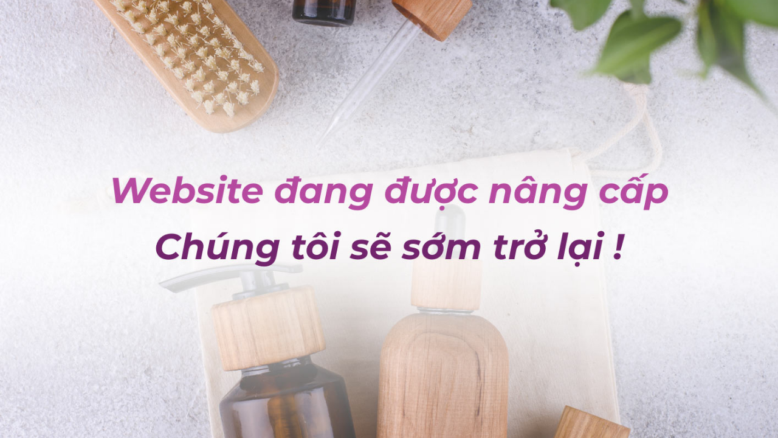

--- FILE ---
content_type: text/html; charset=UTF-8
request_url: https://zencos.vn/gia-cong-my-pham-danh-cho-nam/
body_size: 29552
content:
<!DOCTYPE html>
<html dir="ltr" lang="vi">
<head>
<meta charset="UTF-8" />
<meta name="viewport" content="width=device-width, initial-scale=1" />
<link href="https://zencos.vn/wp-content/thesis/skins/classic-r/css.css" rel="stylesheet" />
<title>GIA CÔNG MỸ PHẨM DÀNH CHO NAM</title>
<meta name="description" content="Zencos Việt Nam Chuyên Sản Xuất Và Gia Công Mỹ Phẩm Dành Cho Nam, Dựa Trên Dây Chuyền Gia Công Mỹ Phẩm Tiên Tiến Với Công Nghệ Nhật &#8211; Chất Lượng Nhật." />
<meta name="robots" content="noodp, noydir" />
<link href="https://zencos.vn/gia-cong-my-pham-danh-cho-nam/" rel="canonical" />
<link rel="preconnect" href="https://fonts.gstatic.com" crossorigin>
<link href="https://fonts.googleapis.com/css2?family=Montserrat:ital,wght@0,400;0,500;0,600;0,700;0,800;1,400;1,500;1,600&display=swap" rel="stylesheet">
<script src="https://cdnjs.cloudflare.com/ajax/libs/jquery/3.7.1/jquery.min.js" referrerpolicy="no-referrer"></script>
<link rel="stylesheet" href="https://zencos.vn/wp-content/thesis/skins/classic-r/css/flaticon.css" type="text/css" />
<script src='https://zencos.vn/wp-content/thesis/skins/classic-r/js/swiper-bundle.min.js'></script>
<link rel="stylesheet" href="https://zencos.vn/wp-content/thesis/skins/classic-r/css/swiper-bundle.min.css" />

<meta name="google-site-verification" content="ybDeqONfUUuvhX76kGIHZX2tmeXFAM5DCzIWgY97mRc" />
<meta name="google-site-verification" content="e-lZr8VkgveKegesQ4HDSt1wUXQoOyjMF2fkDNbzGGo" />
<meta name="google-site-verification" content="1XZWQ38SrNYmNxkd0ZCgUxTjZtty6JonZEiF3N40br4" />

<!-- Google Tag Manager 31/3-->
<script>(function(w,d,s,l,i){w[l]=w[l]||[];w[l].push({'gtm.start':
new Date().getTime(),event:'gtm.js'});var f=d.getElementsByTagName(s)[0],
j=d.createElement(s),dl=l!='dataLayer'?'&l='+l:'';j.async=true;j.src=
'https://www.googletagmanager.com/gtm.js?id='+i+dl;f.parentNode.insertBefore(j,f);
})(window,document,'script','dataLayer','GTM-KQZB7TR');</script>
<!-- End Google Tag Manager -->
<!-- Global site tag (gtag.js) - Google Ads: 958585540 -->
<script async src="https://www.googletagmanager.com/gtag/js?id=AW-958585540"></script>
<script>
  window.dataLayer = window.dataLayer || [];
  function gtag(){dataLayer.push(arguments);}
  gtag('js', new Date());

  gtag('config', 'AW-958585540');
</script>

<!-- Google tag (gtag.js) -->
<script async src="https://www.googletagmanager.com/gtag/js?id=G-0QYJMP2V0R"></script>
<script>
  window.dataLayer = window.dataLayer || [];
  function gtag(){dataLayer.push(arguments);}
  gtag('js', new Date());

  gtag('config', 'G-0QYJMP2V0R');
</script>
	<meta name="facebook-domain-verification" content="a3y0tk9lcaqo97wddu9mkv5jl6qmtt" />


<!-- Meta Pixel Code -->
<script>
!function(f,b,e,v,n,t,s)
{if(f.fbq)return;n=f.fbq=function(){n.callMethod?
n.callMethod.apply(n,arguments):n.queue.push(arguments)};
if(!f._fbq)f._fbq=n;n.push=n;n.loaded=!0;n.version='2.0';
n.queue=[];t=b.createElement(e);t.async=!0;
t.src=v;s=b.getElementsByTagName(e)[0];
s.parentNode.insertBefore(t,s)}(window, document,'script',
'https://connect.facebook.net/en_US/fbevents.js');
fbq('init', '473169415432336');
fbq('track', 'PageView');
</script>
<noscript><img height="1" width="1" style="display:none"
src="https://www.facebook.com/tr?id=473169415432336&ev=PageView&noscript=1"
/></noscript>
<!-- End Meta Pixel Code -->

<!-- Meta Pixel Code -->
<script>
!function(f,b,e,v,n,t,s)
{if(f.fbq)return;n=f.fbq=function(){n.callMethod?
n.callMethod.apply(n,arguments):n.queue.push(arguments)};
if(!f._fbq)f._fbq=n;n.push=n;n.loaded=!0;n.version='2.0';
n.queue=[];t=b.createElement(e);t.async=!0;
t.src=v;s=b.getElementsByTagName(e)[0];
s.parentNode.insertBefore(t,s)}(window, document,'script',
'https://connect.facebook.net/en_US/fbevents.js');
fbq('init', '2008037099654174');
fbq('track', 'PageView');
</script>
<noscript><img height="1" width="1" style="display:none"
src="https://www.facebook.com/tr?id=2008037099654174&ev=PageView&noscript=1"
/></noscript>
<!-- End Meta Pixel Code -->
<link href="https://zencos.vn/feed/" rel="alternate" type="application/rss+xml" title="Zencos Việt Nam feed" />
<link href="https://zencos.vn/xmlrpc.php" rel="pingback" />
<meta name='robots' content='max-image-preview:large' />
	
			<meta property="og:title" content="GIA CÔNG MỸ PHẨM DÀNH CHO NAM"/>
			<meta property="og:type" content="article"/>
			<meta property="og:image"  content="https://zencos.vn/wp-content/uploads/2021/01/Gia-cong-my.png"/>
			<meta property="og:image:alt"  content="GIA CÔNG MỸ PHẨM DÀNH CHO NAM"/>
			
			<meta property="og:description" content="Zencos Việt Nam Chuyên Sản Xuất Và Gia Công Mỹ Phẩm Dành Cho Nam, Dựa Trên Dây Chuyền Gia Công Mỹ Phẩm Tiên Tiến Với Công Nghệ Nhật - Chất Lượng Nhật."/> 
			<meta property="og:site_name" content="Zencos Việt Nam"/>
			
		<link rel="alternate" type="application/rss+xml" title="Zencos Việt Nam &raquo; GIA CÔNG MỸ PHẨM DÀNH CHO NAM Dòng phản hồi" href="https://zencos.vn/gia-cong-my-pham-danh-cho-nam/feed/" />
<script type="text/javascript">
/* <![CDATA[ */
window._wpemojiSettings = {"baseUrl":"https:\/\/s.w.org\/images\/core\/emoji\/14.0.0\/72x72\/","ext":".png","svgUrl":"https:\/\/s.w.org\/images\/core\/emoji\/14.0.0\/svg\/","svgExt":".svg","source":{"concatemoji":"https:\/\/zencos.vn\/wp-includes\/js\/wp-emoji-release.min.js?ver=6.4.3"}};
/*! This file is auto-generated */
!function(i,n){var o,s,e;function c(e){try{var t={supportTests:e,timestamp:(new Date).valueOf()};sessionStorage.setItem(o,JSON.stringify(t))}catch(e){}}function p(e,t,n){e.clearRect(0,0,e.canvas.width,e.canvas.height),e.fillText(t,0,0);var t=new Uint32Array(e.getImageData(0,0,e.canvas.width,e.canvas.height).data),r=(e.clearRect(0,0,e.canvas.width,e.canvas.height),e.fillText(n,0,0),new Uint32Array(e.getImageData(0,0,e.canvas.width,e.canvas.height).data));return t.every(function(e,t){return e===r[t]})}function u(e,t,n){switch(t){case"flag":return n(e,"\ud83c\udff3\ufe0f\u200d\u26a7\ufe0f","\ud83c\udff3\ufe0f\u200b\u26a7\ufe0f")?!1:!n(e,"\ud83c\uddfa\ud83c\uddf3","\ud83c\uddfa\u200b\ud83c\uddf3")&&!n(e,"\ud83c\udff4\udb40\udc67\udb40\udc62\udb40\udc65\udb40\udc6e\udb40\udc67\udb40\udc7f","\ud83c\udff4\u200b\udb40\udc67\u200b\udb40\udc62\u200b\udb40\udc65\u200b\udb40\udc6e\u200b\udb40\udc67\u200b\udb40\udc7f");case"emoji":return!n(e,"\ud83e\udef1\ud83c\udffb\u200d\ud83e\udef2\ud83c\udfff","\ud83e\udef1\ud83c\udffb\u200b\ud83e\udef2\ud83c\udfff")}return!1}function f(e,t,n){var r="undefined"!=typeof WorkerGlobalScope&&self instanceof WorkerGlobalScope?new OffscreenCanvas(300,150):i.createElement("canvas"),a=r.getContext("2d",{willReadFrequently:!0}),o=(a.textBaseline="top",a.font="600 32px Arial",{});return e.forEach(function(e){o[e]=t(a,e,n)}),o}function t(e){var t=i.createElement("script");t.src=e,t.defer=!0,i.head.appendChild(t)}"undefined"!=typeof Promise&&(o="wpEmojiSettingsSupports",s=["flag","emoji"],n.supports={everything:!0,everythingExceptFlag:!0},e=new Promise(function(e){i.addEventListener("DOMContentLoaded",e,{once:!0})}),new Promise(function(t){var n=function(){try{var e=JSON.parse(sessionStorage.getItem(o));if("object"==typeof e&&"number"==typeof e.timestamp&&(new Date).valueOf()<e.timestamp+604800&&"object"==typeof e.supportTests)return e.supportTests}catch(e){}return null}();if(!n){if("undefined"!=typeof Worker&&"undefined"!=typeof OffscreenCanvas&&"undefined"!=typeof URL&&URL.createObjectURL&&"undefined"!=typeof Blob)try{var e="postMessage("+f.toString()+"("+[JSON.stringify(s),u.toString(),p.toString()].join(",")+"));",r=new Blob([e],{type:"text/javascript"}),a=new Worker(URL.createObjectURL(r),{name:"wpTestEmojiSupports"});return void(a.onmessage=function(e){c(n=e.data),a.terminate(),t(n)})}catch(e){}c(n=f(s,u,p))}t(n)}).then(function(e){for(var t in e)n.supports[t]=e[t],n.supports.everything=n.supports.everything&&n.supports[t],"flag"!==t&&(n.supports.everythingExceptFlag=n.supports.everythingExceptFlag&&n.supports[t]);n.supports.everythingExceptFlag=n.supports.everythingExceptFlag&&!n.supports.flag,n.DOMReady=!1,n.readyCallback=function(){n.DOMReady=!0}}).then(function(){return e}).then(function(){var e;n.supports.everything||(n.readyCallback(),(e=n.source||{}).concatemoji?t(e.concatemoji):e.wpemoji&&e.twemoji&&(t(e.twemoji),t(e.wpemoji)))}))}((window,document),window._wpemojiSettings);
/* ]]> */
</script>
<style id='wp-emoji-styles-inline-css' type='text/css'>

	img.wp-smiley, img.emoji {
		display: inline !important;
		border: none !important;
		box-shadow: none !important;
		height: 1em !important;
		width: 1em !important;
		margin: 0 0.07em !important;
		vertical-align: -0.1em !important;
		background: none !important;
		padding: 0 !important;
	}
</style>
<link rel='stylesheet' id='wp-block-library-css' href='https://zencos.vn/wp-includes/css/dist/block-library/style.min.css?ver=6.4.3' type='text/css' media='all' />
<style id='classic-theme-styles-inline-css' type='text/css'>
/*! This file is auto-generated */
.wp-block-button__link{color:#fff;background-color:#32373c;border-radius:9999px;box-shadow:none;text-decoration:none;padding:calc(.667em + 2px) calc(1.333em + 2px);font-size:1.125em}.wp-block-file__button{background:#32373c;color:#fff;text-decoration:none}
</style>
<style id='global-styles-inline-css' type='text/css'>
body{--wp--preset--color--black: #000000;--wp--preset--color--cyan-bluish-gray: #abb8c3;--wp--preset--color--white: #ffffff;--wp--preset--color--pale-pink: #f78da7;--wp--preset--color--vivid-red: #cf2e2e;--wp--preset--color--luminous-vivid-orange: #ff6900;--wp--preset--color--luminous-vivid-amber: #fcb900;--wp--preset--color--light-green-cyan: #7bdcb5;--wp--preset--color--vivid-green-cyan: #00d084;--wp--preset--color--pale-cyan-blue: #8ed1fc;--wp--preset--color--vivid-cyan-blue: #0693e3;--wp--preset--color--vivid-purple: #9b51e0;--wp--preset--gradient--vivid-cyan-blue-to-vivid-purple: linear-gradient(135deg,rgba(6,147,227,1) 0%,rgb(155,81,224) 100%);--wp--preset--gradient--light-green-cyan-to-vivid-green-cyan: linear-gradient(135deg,rgb(122,220,180) 0%,rgb(0,208,130) 100%);--wp--preset--gradient--luminous-vivid-amber-to-luminous-vivid-orange: linear-gradient(135deg,rgba(252,185,0,1) 0%,rgba(255,105,0,1) 100%);--wp--preset--gradient--luminous-vivid-orange-to-vivid-red: linear-gradient(135deg,rgba(255,105,0,1) 0%,rgb(207,46,46) 100%);--wp--preset--gradient--very-light-gray-to-cyan-bluish-gray: linear-gradient(135deg,rgb(238,238,238) 0%,rgb(169,184,195) 100%);--wp--preset--gradient--cool-to-warm-spectrum: linear-gradient(135deg,rgb(74,234,220) 0%,rgb(151,120,209) 20%,rgb(207,42,186) 40%,rgb(238,44,130) 60%,rgb(251,105,98) 80%,rgb(254,248,76) 100%);--wp--preset--gradient--blush-light-purple: linear-gradient(135deg,rgb(255,206,236) 0%,rgb(152,150,240) 100%);--wp--preset--gradient--blush-bordeaux: linear-gradient(135deg,rgb(254,205,165) 0%,rgb(254,45,45) 50%,rgb(107,0,62) 100%);--wp--preset--gradient--luminous-dusk: linear-gradient(135deg,rgb(255,203,112) 0%,rgb(199,81,192) 50%,rgb(65,88,208) 100%);--wp--preset--gradient--pale-ocean: linear-gradient(135deg,rgb(255,245,203) 0%,rgb(182,227,212) 50%,rgb(51,167,181) 100%);--wp--preset--gradient--electric-grass: linear-gradient(135deg,rgb(202,248,128) 0%,rgb(113,206,126) 100%);--wp--preset--gradient--midnight: linear-gradient(135deg,rgb(2,3,129) 0%,rgb(40,116,252) 100%);--wp--preset--font-size--small: 13px;--wp--preset--font-size--medium: 20px;--wp--preset--font-size--large: 36px;--wp--preset--font-size--x-large: 42px;--wp--preset--spacing--20: 0.44rem;--wp--preset--spacing--30: 0.67rem;--wp--preset--spacing--40: 1rem;--wp--preset--spacing--50: 1.5rem;--wp--preset--spacing--60: 2.25rem;--wp--preset--spacing--70: 3.38rem;--wp--preset--spacing--80: 5.06rem;--wp--preset--shadow--natural: 6px 6px 9px rgba(0, 0, 0, 0.2);--wp--preset--shadow--deep: 12px 12px 50px rgba(0, 0, 0, 0.4);--wp--preset--shadow--sharp: 6px 6px 0px rgba(0, 0, 0, 0.2);--wp--preset--shadow--outlined: 6px 6px 0px -3px rgba(255, 255, 255, 1), 6px 6px rgba(0, 0, 0, 1);--wp--preset--shadow--crisp: 6px 6px 0px rgba(0, 0, 0, 1);}:where(.is-layout-flex){gap: 0.5em;}:where(.is-layout-grid){gap: 0.5em;}body .is-layout-flow > .alignleft{float: left;margin-inline-start: 0;margin-inline-end: 2em;}body .is-layout-flow > .alignright{float: right;margin-inline-start: 2em;margin-inline-end: 0;}body .is-layout-flow > .aligncenter{margin-left: auto !important;margin-right: auto !important;}body .is-layout-constrained > .alignleft{float: left;margin-inline-start: 0;margin-inline-end: 2em;}body .is-layout-constrained > .alignright{float: right;margin-inline-start: 2em;margin-inline-end: 0;}body .is-layout-constrained > .aligncenter{margin-left: auto !important;margin-right: auto !important;}body .is-layout-constrained > :where(:not(.alignleft):not(.alignright):not(.alignfull)){max-width: var(--wp--style--global--content-size);margin-left: auto !important;margin-right: auto !important;}body .is-layout-constrained > .alignwide{max-width: var(--wp--style--global--wide-size);}body .is-layout-flex{display: flex;}body .is-layout-flex{flex-wrap: wrap;align-items: center;}body .is-layout-flex > *{margin: 0;}body .is-layout-grid{display: grid;}body .is-layout-grid > *{margin: 0;}:where(.wp-block-columns.is-layout-flex){gap: 2em;}:where(.wp-block-columns.is-layout-grid){gap: 2em;}:where(.wp-block-post-template.is-layout-flex){gap: 1.25em;}:where(.wp-block-post-template.is-layout-grid){gap: 1.25em;}.has-black-color{color: var(--wp--preset--color--black) !important;}.has-cyan-bluish-gray-color{color: var(--wp--preset--color--cyan-bluish-gray) !important;}.has-white-color{color: var(--wp--preset--color--white) !important;}.has-pale-pink-color{color: var(--wp--preset--color--pale-pink) !important;}.has-vivid-red-color{color: var(--wp--preset--color--vivid-red) !important;}.has-luminous-vivid-orange-color{color: var(--wp--preset--color--luminous-vivid-orange) !important;}.has-luminous-vivid-amber-color{color: var(--wp--preset--color--luminous-vivid-amber) !important;}.has-light-green-cyan-color{color: var(--wp--preset--color--light-green-cyan) !important;}.has-vivid-green-cyan-color{color: var(--wp--preset--color--vivid-green-cyan) !important;}.has-pale-cyan-blue-color{color: var(--wp--preset--color--pale-cyan-blue) !important;}.has-vivid-cyan-blue-color{color: var(--wp--preset--color--vivid-cyan-blue) !important;}.has-vivid-purple-color{color: var(--wp--preset--color--vivid-purple) !important;}.has-black-background-color{background-color: var(--wp--preset--color--black) !important;}.has-cyan-bluish-gray-background-color{background-color: var(--wp--preset--color--cyan-bluish-gray) !important;}.has-white-background-color{background-color: var(--wp--preset--color--white) !important;}.has-pale-pink-background-color{background-color: var(--wp--preset--color--pale-pink) !important;}.has-vivid-red-background-color{background-color: var(--wp--preset--color--vivid-red) !important;}.has-luminous-vivid-orange-background-color{background-color: var(--wp--preset--color--luminous-vivid-orange) !important;}.has-luminous-vivid-amber-background-color{background-color: var(--wp--preset--color--luminous-vivid-amber) !important;}.has-light-green-cyan-background-color{background-color: var(--wp--preset--color--light-green-cyan) !important;}.has-vivid-green-cyan-background-color{background-color: var(--wp--preset--color--vivid-green-cyan) !important;}.has-pale-cyan-blue-background-color{background-color: var(--wp--preset--color--pale-cyan-blue) !important;}.has-vivid-cyan-blue-background-color{background-color: var(--wp--preset--color--vivid-cyan-blue) !important;}.has-vivid-purple-background-color{background-color: var(--wp--preset--color--vivid-purple) !important;}.has-black-border-color{border-color: var(--wp--preset--color--black) !important;}.has-cyan-bluish-gray-border-color{border-color: var(--wp--preset--color--cyan-bluish-gray) !important;}.has-white-border-color{border-color: var(--wp--preset--color--white) !important;}.has-pale-pink-border-color{border-color: var(--wp--preset--color--pale-pink) !important;}.has-vivid-red-border-color{border-color: var(--wp--preset--color--vivid-red) !important;}.has-luminous-vivid-orange-border-color{border-color: var(--wp--preset--color--luminous-vivid-orange) !important;}.has-luminous-vivid-amber-border-color{border-color: var(--wp--preset--color--luminous-vivid-amber) !important;}.has-light-green-cyan-border-color{border-color: var(--wp--preset--color--light-green-cyan) !important;}.has-vivid-green-cyan-border-color{border-color: var(--wp--preset--color--vivid-green-cyan) !important;}.has-pale-cyan-blue-border-color{border-color: var(--wp--preset--color--pale-cyan-blue) !important;}.has-vivid-cyan-blue-border-color{border-color: var(--wp--preset--color--vivid-cyan-blue) !important;}.has-vivid-purple-border-color{border-color: var(--wp--preset--color--vivid-purple) !important;}.has-vivid-cyan-blue-to-vivid-purple-gradient-background{background: var(--wp--preset--gradient--vivid-cyan-blue-to-vivid-purple) !important;}.has-light-green-cyan-to-vivid-green-cyan-gradient-background{background: var(--wp--preset--gradient--light-green-cyan-to-vivid-green-cyan) !important;}.has-luminous-vivid-amber-to-luminous-vivid-orange-gradient-background{background: var(--wp--preset--gradient--luminous-vivid-amber-to-luminous-vivid-orange) !important;}.has-luminous-vivid-orange-to-vivid-red-gradient-background{background: var(--wp--preset--gradient--luminous-vivid-orange-to-vivid-red) !important;}.has-very-light-gray-to-cyan-bluish-gray-gradient-background{background: var(--wp--preset--gradient--very-light-gray-to-cyan-bluish-gray) !important;}.has-cool-to-warm-spectrum-gradient-background{background: var(--wp--preset--gradient--cool-to-warm-spectrum) !important;}.has-blush-light-purple-gradient-background{background: var(--wp--preset--gradient--blush-light-purple) !important;}.has-blush-bordeaux-gradient-background{background: var(--wp--preset--gradient--blush-bordeaux) !important;}.has-luminous-dusk-gradient-background{background: var(--wp--preset--gradient--luminous-dusk) !important;}.has-pale-ocean-gradient-background{background: var(--wp--preset--gradient--pale-ocean) !important;}.has-electric-grass-gradient-background{background: var(--wp--preset--gradient--electric-grass) !important;}.has-midnight-gradient-background{background: var(--wp--preset--gradient--midnight) !important;}.has-small-font-size{font-size: var(--wp--preset--font-size--small) !important;}.has-medium-font-size{font-size: var(--wp--preset--font-size--medium) !important;}.has-large-font-size{font-size: var(--wp--preset--font-size--large) !important;}.has-x-large-font-size{font-size: var(--wp--preset--font-size--x-large) !important;}
.wp-block-navigation a:where(:not(.wp-element-button)){color: inherit;}
:where(.wp-block-post-template.is-layout-flex){gap: 1.25em;}:where(.wp-block-post-template.is-layout-grid){gap: 1.25em;}
:where(.wp-block-columns.is-layout-flex){gap: 2em;}:where(.wp-block-columns.is-layout-grid){gap: 2em;}
.wp-block-pullquote{font-size: 1.5em;line-height: 1.6;}
</style>
<link rel='stylesheet' id='contact-form-7-css' href='https://zencos.vn/wp-content/plugins/contact-form-7/includes/css/styles.css?ver=5.8.2' type='text/css' media='all' />
<style id='responsive-menu-inline-css' type='text/css'>
/** This file is major component of this plugin so please don't try to edit here. */
#rmp_menu_trigger-7577 {
  width: 45px;
  height: 45px;
  position: fixed;
  top: 12px;
  border-radius: 5px;
  display: none;
  text-decoration: none;
  right: 4%;
  background: #7d2677;
  transition: transform 0.5s, background-color 0.5s;
}
#rmp_menu_trigger-7577:hover, #rmp_menu_trigger-7577:focus {
  background: #b5489b;
  text-decoration: unset;
}
#rmp_menu_trigger-7577.is-active {
  background: #b5489b;
}
#rmp_menu_trigger-7577 .rmp-trigger-box {
  width: 25px;
  color: #fff;
}
#rmp_menu_trigger-7577 .rmp-trigger-icon-active, #rmp_menu_trigger-7577 .rmp-trigger-text-open {
  display: none;
}
#rmp_menu_trigger-7577.is-active .rmp-trigger-icon-active, #rmp_menu_trigger-7577.is-active .rmp-trigger-text-open {
  display: inline;
}
#rmp_menu_trigger-7577.is-active .rmp-trigger-icon-inactive, #rmp_menu_trigger-7577.is-active .rmp-trigger-text {
  display: none;
}
#rmp_menu_trigger-7577 .rmp-trigger-label {
  color: #fff;
  pointer-events: none;
  line-height: 13px;
  font-family: inherit;
  font-size: 14px;
  display: inline;
  text-transform: inherit;
}
#rmp_menu_trigger-7577 .rmp-trigger-label.rmp-trigger-label-top {
  display: block;
  margin-bottom: 12px;
}
#rmp_menu_trigger-7577 .rmp-trigger-label.rmp-trigger-label-bottom {
  display: block;
  margin-top: 12px;
}
#rmp_menu_trigger-7577 .responsive-menu-pro-inner {
  display: block;
}
#rmp_menu_trigger-7577 .responsive-menu-pro-inner, #rmp_menu_trigger-7577 .responsive-menu-pro-inner::before, #rmp_menu_trigger-7577 .responsive-menu-pro-inner::after {
  width: 25px;
  height: 3px;
  background-color: #ffffff;
  border-radius: 4px;
  position: absolute;
}
#rmp_menu_trigger-7577.is-active .responsive-menu-pro-inner, #rmp_menu_trigger-7577.is-active .responsive-menu-pro-inner::before, #rmp_menu_trigger-7577.is-active .responsive-menu-pro-inner::after {
  background-color: #ffffff;
}
#rmp_menu_trigger-7577:hover .responsive-menu-pro-inner, #rmp_menu_trigger-7577:hover .responsive-menu-pro-inner::before, #rmp_menu_trigger-7577:hover .responsive-menu-pro-inner::after {
  background-color: #ffffff;
}
#rmp_menu_trigger-7577 .responsive-menu-pro-inner::before {
  top: 10px;
}
#rmp_menu_trigger-7577 .responsive-menu-pro-inner::after {
  bottom: 10px;
}
#rmp_menu_trigger-7577.is-active .responsive-menu-pro-inner::after {
  bottom: 0;
}
/* Hamburger menu styling */
@media screen and (max-width: 1023px) {
  /** Menu Title Style */
  /** Menu Additional Content Style */
  .menuchinh {
    display: none !important;
  }
  #rmp_menu_trigger-7577 {
    display: block;
  }
  #rmp-container-7577 {
    position: fixed;
    top: 0;
    margin: 0;
    transition: transform 0.5s;
    overflow: auto;
    display: block;
    width: 100%;
    max-width: 480px;
    min-width: 280px;
    background-color: #f3f3f3;
    background-image: url("");
    height: 100%;
    left: 0;
    padding-top: 0px;
    padding-left: 0px;
    padding-bottom: 0px;
    padding-right: 0px;
  }
  #rmp-menu-wrap-7577 {
    padding-top: 10px;
    padding-left: 10%;
    padding-bottom: 10px;
    padding-right: 10%;
  }
  #rmp-menu-wrap-7577 .rmp-menu, #rmp-menu-wrap-7577 .rmp-submenu {
    width: 100%;
    box-sizing: border-box;
    margin: 0;
    padding: 0;
  }
  #rmp-menu-wrap-7577 .rmp-submenu-depth-1 .rmp-menu-item-link {
    padding-left: 5%;
  }
  #rmp-menu-wrap-7577 .rmp-submenu-depth-2 .rmp-menu-item-link {
    padding-left: 10%;
  }
  #rmp-menu-wrap-7577 .rmp-submenu-depth-3 .rmp-menu-item-link {
    padding-left: 15%;
  }
  #rmp-menu-wrap-7577 .rmp-submenu-depth-4 .rmp-menu-item-link {
    padding-left: 20%;
  }
  #rmp-menu-wrap-7577 .rmp-submenu.rmp-submenu-open {
    display: block;
  }
  #rmp-menu-wrap-7577 .rmp-menu-item {
    width: 100%;
    list-style: none;
    margin: 0;
  }
  #rmp-menu-wrap-7577 .rmp-menu-item-link {
    height: 40px;
    line-height: 40px;
    font-size: 14px;
    border-bottom: 0px solid #212121;
    font-family: inherit;
    color: #000000;
    text-align: left;
    background-color: inherit;
    font-weight: 600;
    letter-spacing: 0px;
    display: block;
    box-sizing: border-box;
    width: 100%;
    text-decoration: none;
    position: relative;
    overflow: hidden;
    transition: background-color 0.5s, border-color 0.5s, 0.5s;
    padding: 0 "%";
    padding-right: 50px;
  }
  #rmp-menu-wrap-7577 .rmp-menu-item-link:after, #rmp-menu-wrap-7577 .rmp-menu-item-link:before {
    display: none;
  }
  #rmp-menu-wrap-7577 .rmp-menu-item-link:hover {
    color: #ba4697;
    border-color: #212121;
    background-color: inherit;
  }
  #rmp-menu-wrap-7577 .rmp-menu-item-link:focus {
    outline: none;
    border-color: unset;
    box-shadow: unset;
  }
  #rmp-menu-wrap-7577 .rmp-menu-item-link .rmp-font-icon {
    height: 40px;
    line-height: 40px;
    margin-right: 10px;
    font-size: 14px;
  }
  #rmp-menu-wrap-7577 .rmp-menu-current-item .rmp-menu-item-link {
    color: #b5489a;
    border-color: #212121;
    background-color: inherit;
  }
  #rmp-menu-wrap-7577 .rmp-menu-current-item .rmp-menu-item-link:hover {
    color: #ba4697;
    border-color: #3f3f3f;
    background-color: inherit;
  }
  #rmp-menu-wrap-7577 .rmp-menu-subarrow {
    position: absolute;
    top: 0;
    bottom: 0;
    text-align: center;
    overflow: hidden;
    background-size: cover;
    overflow: hidden;
    right: 0;
    border-left-style: solid;
    border-left-color: currentColor;
    border-left-width: 0px;
    height: 40px;
    width: 40px;
    color: #212121;
    background-color: inherit;
  }
  #rmp-menu-wrap-7577 .rmp-menu-subarrow:hover {
    color: #3f3f3f;
    background-color: inherit;
  }
  #rmp-menu-wrap-7577 .rmp-menu-subarrow .rmp-font-icon {
    margin-right: unset;
  }
  #rmp-menu-wrap-7577 .rmp-menu-subarrow * {
    vertical-align: middle;
    line-height: 40px;
  }
  #rmp-menu-wrap-7577 .rmp-menu-subarrow-active {
    display: block;
    background-size: cover;
    color: #212121;
    border-color: currentColor;
    background-color: inherit;
  }
  #rmp-menu-wrap-7577 .rmp-menu-subarrow-active:hover {
    color: #3f3f3f;
    border-color: #3f3f3f;
    background-color: inherit;
  }
  #rmp-menu-wrap-7577 .rmp-submenu {
    display: none;
  }
  #rmp-menu-wrap-7577 .rmp-submenu .rmp-menu-item-link {
    height: 40px;
    line-height: 40px;
    letter-spacing: 0px;
    font-size: 14px;
    border-bottom: 0px solid currentColor;
    font-family: inherit;
    font-weight: 600;
    color: #707070;
    text-align: left;
    background-color: inherit;
  }
  #rmp-menu-wrap-7577 .rmp-submenu .rmp-menu-item-link:hover {
    color: #ba4697;
    background-color: inherit;
  }
  #rmp-menu-wrap-7577 .rmp-submenu .rmp-menu-current-item .rmp-menu-item-link {
    color: #b5489a;
    border-color: currentColor;
    background-color: inherit;
  }
  #rmp-menu-wrap-7577 .rmp-submenu .rmp-menu-current-item .rmp-menu-item-link:hover {
    color: #ba4697;
    background-color: inherit;
  }
  #rmp-menu-wrap-7577 .rmp-submenu .rmp-menu-subarrow {
    right: 0;
    border-right: unset;
    border-left-style: solid;
    border-left-color: #1d4354;
    border-left-width: 0px;
    height: 39px;
    line-height: 39px;
    width: 40px;
    color: #fff;
    background-color: inherit;
  }
  #rmp-menu-wrap-7577 .rmp-submenu .rmp-menu-subarrow:hover {
    color: #fff;
    border-color: #3f3f3f;
    background-color: inherit;
  }
  #rmp-menu-wrap-7577 .rmp-submenu .rmp-menu-subarrow-active {
    color: #fff;
    border-color: #1d4354;
    background-color: inherit;
  }
  #rmp-menu-wrap-7577 .rmp-submenu .rmp-menu-subarrow-active:hover {
    color: #fff;
    border-color: #3f3f3f;
    background-color: inherit;
  }
  #rmp-menu-wrap-7577 .rmp-menu-item-description {
    margin: 0;
    padding: 5px "%";
    opacity: 0.8;
    color: #000000;
  }
  #rmp-search-box-7577 {
    display: block;
    padding-top: 20px;
    padding-left: 20%;
    padding-bottom: 0px;
    padding-right: 20%;
  }
  #rmp-search-box-7577 .rmp-search-form {
    margin: 0;
  }
  #rmp-search-box-7577 .rmp-search-box {
    background: rgba(255, 255, 255, 0);
    border: 1px solid #aaaaaa;
    color: #000000;
    width: 100%;
    padding: 0 5%;
    border-radius: 30px;
    height: 45px;
    -webkit-appearance: none;
  }
  #rmp-search-box-7577 .rmp-search-box::placeholder {
    color: #aaaaaa;
  }
  #rmp-search-box-7577 .rmp-search-box:focus {
    background-color: rgba(255, 255, 255, 0);
    outline: 2px solid #aaaaaa;
    color: #000000;
  }
  #rmp-menu-title-7577 {
    background-color: inherit;
    color: #000000;
    text-align: center;
    font-size: 18px;
    padding-top: 15%;
    padding-left: 20%;
    padding-bottom: 10px;
    padding-right: 20%;
    font-weight: 400;
    transition: background-color 0.5s, border-color 0.5s, color 0.5s;
  }
  #rmp-menu-title-7577:hover {
    background-color: inherit;
    color: #000000;
  }
  #rmp-menu-title-7577 > .rmp-menu-title-link {
    color: #000000;
    width: 100%;
    background-color: unset;
    text-decoration: none;
  }
  #rmp-menu-title-7577 > .rmp-menu-title-link:hover {
    color: #000000;
  }
  #rmp-menu-title-7577 .rmp-font-icon {
    font-size: 18px;
  }
  #rmp-menu-title-7577 .rmp-menu-title-image {
    width: 60%;
    height: 60px;
  }
  #rmp-menu-additional-content-7577 {
    padding-top: 0%;
    padding-left: 20%;
    padding-bottom: 0%;
    padding-right: 20%;
    color: #a5a5a5;
    text-align: center;
    font-size: 10px;
  }
}
/**
This file contents common styling of menus.
*/
.rmp-container {
  display: none;
  visibility: visible;
  padding: 0px 0px 0px 0px;
  z-index: 99998;
  transition: all 0.3s;
  /** Scrolling bar in menu setting box **/
}
.rmp-container.rmp-fade-top, .rmp-container.rmp-fade-left, .rmp-container.rmp-fade-right, .rmp-container.rmp-fade-bottom {
  display: none;
}
.rmp-container.rmp-slide-left, .rmp-container.rmp-push-left {
  transform: translateX(-100%);
  -ms-transform: translateX(-100%);
  -webkit-transform: translateX(-100%);
  -moz-transform: translateX(-100%);
}
.rmp-container.rmp-slide-left.rmp-menu-open, .rmp-container.rmp-push-left.rmp-menu-open {
  transform: translateX(0);
  -ms-transform: translateX(0);
  -webkit-transform: translateX(0);
  -moz-transform: translateX(0);
}
.rmp-container.rmp-slide-right, .rmp-container.rmp-push-right {
  transform: translateX(100%);
  -ms-transform: translateX(100%);
  -webkit-transform: translateX(100%);
  -moz-transform: translateX(100%);
}
.rmp-container.rmp-slide-right.rmp-menu-open, .rmp-container.rmp-push-right.rmp-menu-open {
  transform: translateX(0);
  -ms-transform: translateX(0);
  -webkit-transform: translateX(0);
  -moz-transform: translateX(0);
}
.rmp-container.rmp-slide-top, .rmp-container.rmp-push-top {
  transform: translateY(-100%);
  -ms-transform: translateY(-100%);
  -webkit-transform: translateY(-100%);
  -moz-transform: translateY(-100%);
}
.rmp-container.rmp-slide-top.rmp-menu-open, .rmp-container.rmp-push-top.rmp-menu-open {
  transform: translateY(0);
  -ms-transform: translateY(0);
  -webkit-transform: translateY(0);
  -moz-transform: translateY(0);
}
.rmp-container.rmp-slide-bottom, .rmp-container.rmp-push-bottom {
  transform: translateY(100%);
  -ms-transform: translateY(100%);
  -webkit-transform: translateY(100%);
  -moz-transform: translateY(100%);
}
.rmp-container.rmp-slide-bottom.rmp-menu-open, .rmp-container.rmp-push-bottom.rmp-menu-open {
  transform: translateX(0);
  -ms-transform: translateX(0);
  -webkit-transform: translateX(0);
  -moz-transform: translateX(0);
}
.rmp-container::-webkit-scrollbar {
  width: 0px;
}
.rmp-container ::-webkit-scrollbar-track {
  box-shadow: inset 0 0 5px transparent;
}
.rmp-container ::-webkit-scrollbar-thumb {
  background: transparent;
}
.rmp-container ::-webkit-scrollbar-thumb:hover {
  background: transparent;
}
.rmp-container .rmp-menu-wrap .rmp-menu {
  transition: none;
  border-radius: 0;
  box-shadow: none;
  background: none;
  border: 0;
  bottom: auto;
  box-sizing: border-box;
  clip: auto;
  color: #666;
  display: block;
  float: none;
  font-family: inherit;
  font-size: 14px;
  height: auto;
  left: auto;
  line-height: 1.7;
  list-style-type: none;
  margin: 0;
  min-height: auto;
  max-height: none;
  opacity: 1;
  outline: none;
  overflow: visible;
  padding: 0;
  position: relative;
  pointer-events: auto;
  right: auto;
  text-align: left;
  text-decoration: none;
  text-indent: 0;
  text-transform: none;
  transform: none;
  top: auto;
  visibility: inherit;
  width: auto;
  word-wrap: break-word;
  white-space: normal;
}
.rmp-container .rmp-menu-additional-content {
  display: block;
  word-break: break-word;
}
.rmp-container .rmp-menu-title {
  display: flex;
  flex-direction: column;
}
.rmp-container .rmp-menu-title .rmp-menu-title-image {
  max-width: 100%;
  margin-bottom: 15px;
  display: block;
  margin: auto;
  margin-bottom: 15px;
}
button.rmp_menu_trigger {
  z-index: 999999;
  overflow: hidden;
  outline: none;
  border: 0;
  display: none;
  margin: 0;
  transition: transform 0.5s, background-color 0.5s;
  padding: 0;
}
button.rmp_menu_trigger .responsive-menu-pro-inner::before, button.rmp_menu_trigger .responsive-menu-pro-inner::after {
  content: "";
  display: block;
}
button.rmp_menu_trigger .responsive-menu-pro-inner::before {
  top: 10px;
}
button.rmp_menu_trigger .responsive-menu-pro-inner::after {
  bottom: 10px;
}
button.rmp_menu_trigger .rmp-trigger-box {
  width: 40px;
  display: inline-block;
  position: relative;
  pointer-events: none;
  vertical-align: super;
}
.admin-bar .rmp-container, .admin-bar .rmp_menu_trigger {
  margin-top: 32px !important;
}
@media screen and (max-width: 782px) {
  .admin-bar .rmp-container, .admin-bar .rmp_menu_trigger {
    margin-top: 46px !important;
  }
}
/*  Menu Trigger Boring Animation */
.rmp-menu-trigger-boring .responsive-menu-pro-inner {
  transition-property: none;
}
.rmp-menu-trigger-boring .responsive-menu-pro-inner::after, .rmp-menu-trigger-boring .responsive-menu-pro-inner::before {
  transition-property: none;
}
.rmp-menu-trigger-boring.is-active .responsive-menu-pro-inner {
  transform: rotate(45deg);
}
.rmp-menu-trigger-boring.is-active .responsive-menu-pro-inner:before {
  top: 0;
  opacity: 0;
}
.rmp-menu-trigger-boring.is-active .responsive-menu-pro-inner:after {
  bottom: 0;
  transform: rotate(-90deg);
}

</style>
<link rel='stylesheet' id='dashicons-css' href='https://zencos.vn/wp-includes/css/dashicons.min.css?ver=6.4.3' type='text/css' media='all' />
<script type="text/javascript" src="//zencos.vn/wp-content/plugins/wp-hide-security-enhancer/assets/js/devtools-detect.js?ver=6.4.3" id="devtools-detect-js"></script>
<script type="text/javascript" src="https://zencos.vn/wp-includes/js/jquery/jquery.min.js?ver=3.7.1" id="jquery-core-js"></script>
<script type="text/javascript" src="https://zencos.vn/wp-includes/js/jquery/jquery-migrate.min.js?ver=3.4.1" id="jquery-migrate-js"></script>
<script type="text/javascript" id="rmp_menu_scripts-js-extra">
/* <![CDATA[ */
var rmp_menu = {"ajaxURL":"https:\/\/zencos.vn\/dangnhapweb\/admin-ajax.php","wp_nonce":"59180e982c","menu":[{"menu_theme":"zencos-mobile","theme_type":"template","theme_location_menu":"0","submenu_submenu_arrow_width":"40","submenu_submenu_arrow_width_unit":"px","submenu_submenu_arrow_height":"39","submenu_submenu_arrow_height_unit":"px","submenu_arrow_position":"right","submenu_sub_arrow_background_colour":"","submenu_sub_arrow_background_hover_colour":"","submenu_sub_arrow_background_colour_active":"","submenu_sub_arrow_background_hover_colour_active":"","submenu_sub_arrow_border_width":"","submenu_sub_arrow_border_width_unit":"px","submenu_sub_arrow_border_colour":"#1d4354","submenu_sub_arrow_border_hover_colour":"#3f3f3f","submenu_sub_arrow_border_colour_active":"#1d4354","submenu_sub_arrow_border_hover_colour_active":"#3f3f3f","submenu_sub_arrow_shape_colour":"#fff","submenu_sub_arrow_shape_hover_colour":"#fff","submenu_sub_arrow_shape_colour_active":"#fff","submenu_sub_arrow_shape_hover_colour_active":"#fff","use_header_bar":"off","header_bar_items_order":{"logo":"off","title":"on","additional content":"off","menu":"on","search":"off"},"header_bar_title":"Responsive Menu","header_bar_html_content":"","header_bar_logo":"","header_bar_logo_link":"","header_bar_logo_width":"","header_bar_logo_width_unit":"%","header_bar_logo_height":"","header_bar_logo_height_unit":"px","header_bar_height":"80","header_bar_height_unit":"px","header_bar_padding":{"top":"0px","right":"5%","bottom":"0px","left":"5%"},"header_bar_font":"","header_bar_font_size":"14","header_bar_font_size_unit":"px","header_bar_text_color":"#ffffff","header_bar_background_color":"#1d4354","header_bar_breakpoint":"8000","header_bar_position_type":"fixed","header_bar_adjust_page":"on","header_bar_scroll_enable":"off","header_bar_scroll_background_color":"#36bdf6","mobile_breakpoint":"600","tablet_breakpoint":"1023","transition_speed":"0.5","sub_menu_speed":"0.2","show_menu_on_page_load":"off","menu_disable_scrolling":"off","menu_overlay":"off","menu_overlay_colour":"rgba(0,0,0,0.7)","desktop_menu_width":"","desktop_menu_width_unit":"%","desktop_menu_positioning":"absolute","desktop_menu_side":"left","desktop_menu_to_hide":"","use_current_theme_location":"off","mega_menu":{"225":"off","227":"off","229":"off","228":"off","226":"off"},"desktop_submenu_open_animation":"none","desktop_submenu_open_animation_speed":"100ms","desktop_submenu_open_on_click":"off","desktop_menu_hide_and_show":"off","menu_name":"Blue aligent","menu_to_use":"5","different_menu_for_mobile":"off","menu_to_use_in_mobile":"main-menu","use_mobile_menu":"on","use_tablet_menu":"on","use_desktop_menu":"off","menu_display_on":"all-pages","menu_to_hide":".menuchinh","submenu_descriptions_on":"off","custom_walker":"","menu_background_colour":"","menu_depth":"5","smooth_scroll_on":"off","smooth_scroll_speed":"500","menu_font_icons":{"id":["225"],"icon":[""]},"menu_links_height":"40","menu_links_height_unit":"px","menu_links_line_height":"40","menu_links_line_height_unit":"px","menu_depth_0":"","menu_depth_0_unit":"%","menu_font_size":"14","menu_font_size_unit":"px","menu_font":"","menu_font_weight":"600","menu_text_alignment":"left","menu_text_letter_spacing":"","menu_word_wrap":"off","menu_link_colour":"#000000","menu_link_hover_colour":"#ba4697","menu_current_link_colour":"#b5489a","menu_current_link_hover_colour":"#ba4697","menu_item_background_colour":"","menu_item_background_hover_colour":"","menu_current_item_background_colour":"","menu_current_item_background_hover_colour":"","menu_border_width":"","menu_border_width_unit":"px","menu_item_border_colour":"#212121","menu_item_border_colour_hover":"#212121","menu_current_item_border_colour":"#212121","menu_current_item_border_hover_colour":"#3f3f3f","submenu_links_height":"40","submenu_links_height_unit":"px","submenu_links_line_height":"40","submenu_links_line_height_unit":"px","menu_depth_side":"left","menu_depth_1":"5","menu_depth_1_unit":"%","menu_depth_2":"10","menu_depth_2_unit":"%","menu_depth_3":"15","menu_depth_3_unit":"%","menu_depth_4":"20","menu_depth_4_unit":"%","submenu_item_background_colour":"","submenu_item_background_hover_colour":"","submenu_current_item_background_colour":"","submenu_current_item_background_hover_colour":"","submenu_border_width":"","submenu_border_width_unit":"px","submenu_item_border_colour":"","submenu_item_border_colour_hover":"","submenu_current_item_border_colour":"","submenu_current_item_border_hover_colour":"","submenu_font_size":"14","submenu_font_size_unit":"px","submenu_font":"","submenu_font_weight":"600","submenu_text_letter_spacing":"","submenu_text_alignment":"left","submenu_link_colour":"#707070","submenu_link_hover_colour":"#ba4697","submenu_current_link_colour":"#b5489a","submenu_current_link_hover_colour":"#ba4697","inactive_arrow_shape":"\u25bc","active_arrow_shape":"\u25b2","inactive_arrow_font_icon":"<span class=\"rmp-font-icon dashicons dashicons-arrow-up-alt2 \"><\/span>","active_arrow_font_icon":"<span class=\"rmp-font-icon dashicons dashicons-arrow-down-alt2 \"><\/span>","inactive_arrow_image":"","active_arrow_image":"","submenu_arrow_width":"40","submenu_arrow_width_unit":"px","submenu_arrow_height":"40","submenu_arrow_height_unit":"px","arrow_position":"right","menu_sub_arrow_shape_colour":"#212121","menu_sub_arrow_shape_hover_colour":"#3f3f3f","menu_sub_arrow_shape_colour_active":"#212121","menu_sub_arrow_shape_hover_colour_active":"#3f3f3f","menu_sub_arrow_border_width":"","menu_sub_arrow_border_width_unit":"px","menu_sub_arrow_border_colour":"","menu_sub_arrow_border_hover_colour":"","menu_sub_arrow_border_colour_active":"","menu_sub_arrow_border_hover_colour_active":"#3f3f3f","menu_sub_arrow_background_colour":"","menu_sub_arrow_background_hover_colour":"","menu_sub_arrow_background_colour_active":"","menu_sub_arrow_background_hover_colour_active":"","fade_submenus":"off","fade_submenus_side":"left","fade_submenus_delay":"100","fade_submenus_speed":"500","use_slide_effect":"off","slide_effect_back_to_text":"Back","accordion_animation":"off","auto_expand_all_submenus":"off","auto_expand_current_submenus":"off","menu_item_click_to_trigger_submenu":"off","button_width":"45","button_width_unit":"px","button_height":"45","button_height_unit":"px","button_background_colour":"#7d2677","button_background_colour_hover":"#b5489b","button_background_colour_active":"#b5489b","toggle_button_border_radius":"5","button_transparent_background":"off","button_left_or_right":"right","button_position_type":"fixed","button_distance_from_side":"4","button_distance_from_side_unit":"%","button_top":"12","button_top_unit":"px","button_push_with_animation":"off","button_click_animation":"boring","button_line_margin":"10","button_line_margin_unit":"px","button_line_width":"25","button_line_width_unit":"px","button_line_height":"3","button_line_height_unit":"px","button_line_colour":"#ffffff","button_line_colour_hover":"#ffffff","button_line_colour_active":"#ffffff","button_font_icon":"","button_font_icon_when_clicked":"","button_image":"","button_image_when_clicked":"","button_title":"","button_title_open":"","button_title_position":"left","menu_container_columns":"","button_font":"","button_font_size":"14","button_font_size_unit":"px","button_title_line_height":"13","button_title_line_height_unit":"px","button_text_colour":"#fff","button_trigger_type_click":"on","button_trigger_type_hover":"off","button_click_trigger":"#responsive-menu-pro-button","items_order":{"title":"on","additional content":"on","search":"","menu":"on"},"menu_title":"","menu_title_link":"","menu_title_link_location":"_self","menu_title_image":"https:\/\/zencos.vn\/wp-content\/uploads\/2023\/10\/logo.png","menu_title_font_icon":"","menu_title_section_padding":{"top":"15%","right":"20%","bottom":"10px","left":"20%"},"menu_title_background_colour":"","menu_title_background_hover_colour":"","menu_title_font_size":"18","menu_title_font_size_unit":"px","menu_title_alignment":"center","menu_title_font_weight":"400","menu_title_font_family":"","menu_title_colour":"#000000","menu_title_hover_colour":"#000000","menu_title_image_width":"60","menu_title_image_width_unit":"%","menu_title_image_height":"60","menu_title_image_height_unit":"px","menu_additional_content":"[polylang_langswitcher]","menu_additional_section_padding":{"top":"0%","right":"20%","bottom":"0%","left":"20%"},"menu_additional_content_font_size":"10","menu_additional_content_font_size_unit":"px","menu_additional_content_alignment":"center","menu_additional_content_colour":"#a5a5a5","menu_search_box_text":"Search","menu_search_box_code":"","menu_search_section_padding":{"top":"20px","right":"20%","bottom":"0px","left":"20%"},"menu_search_box_height":"45","menu_search_box_height_unit":"px","menu_search_box_border_radius":"30","menu_search_box_text_colour":"#000000","menu_search_box_background_colour":"rgba(255,255,255,0)","menu_search_box_placeholder_colour":"#aaaaaa","menu_search_box_border_colour":"#aaaaaa","menu_section_padding":{"top":"10px","right":"10%","bottom":"10px","left":"10%"},"menu_width":"100","menu_width_unit":"%","menu_maximum_width":"480","menu_maximum_width_unit":"px","menu_minimum_width":"280","menu_minimum_width_unit":"px","menu_auto_height":"off","menu_container_padding":{"top":"0px","right":"0px","bottom":"0px","left":"0px"},"menu_container_background_colour":"#f3f3f3","menu_background_image":"","animation_type":"slide","menu_appear_from":"left","animation_speed":"0.5","page_wrapper":"","menu_close_on_body_click":"on","menu_close_on_scroll":"off","menu_close_on_link_click":"off","enable_touch_gestures":"off","hamburger_position_selector":"","menu_id":7577,"active_toggle_contents":"<span class=\"rmp-font-icon dashicons dashicons-arrow-down-alt2 \"><\/span>","inactive_toggle_contents":"<span class=\"rmp-font-icon dashicons dashicons-arrow-up-alt2 \"><\/span>"}]};
/* ]]> */
</script>
<script type="text/javascript" src="https://zencos.vn/wp-content/plugins/responsive-menu/v4.0.0/assets/js/rmp-menu.js?ver=4.3.0" id="rmp_menu_scripts-js"></script>
<link rel="https://api.w.org/" href="https://zencos.vn/wp-json/" /><link rel="alternate" type="application/json" href="https://zencos.vn/wp-json/wp/v2/posts/4349" /><link rel="alternate" type="application/json+oembed" href="https://zencos.vn/wp-json/oembed/1.0/embed?url=https%3A%2F%2Fzencos.vn%2Fgia-cong-my-pham-danh-cho-nam%2F" />
<link rel="alternate" type="text/xml+oembed" href="https://zencos.vn/wp-json/oembed/1.0/embed?url=https%3A%2F%2Fzencos.vn%2Fgia-cong-my-pham-danh-cho-nam%2F&#038;format=xml" />
<meta name="generator" content="Powered by Slider Revolution 6.6.18 - responsive, Mobile-Friendly Slider Plugin for WordPress with comfortable drag and drop interface." />
<script>function setREVStartSize(e){
			//window.requestAnimationFrame(function() {
				window.RSIW = window.RSIW===undefined ? window.innerWidth : window.RSIW;
				window.RSIH = window.RSIH===undefined ? window.innerHeight : window.RSIH;
				try {
					var pw = document.getElementById(e.c).parentNode.offsetWidth,
						newh;
					pw = pw===0 || isNaN(pw) || (e.l=="fullwidth" || e.layout=="fullwidth") ? window.RSIW : pw;
					e.tabw = e.tabw===undefined ? 0 : parseInt(e.tabw);
					e.thumbw = e.thumbw===undefined ? 0 : parseInt(e.thumbw);
					e.tabh = e.tabh===undefined ? 0 : parseInt(e.tabh);
					e.thumbh = e.thumbh===undefined ? 0 : parseInt(e.thumbh);
					e.tabhide = e.tabhide===undefined ? 0 : parseInt(e.tabhide);
					e.thumbhide = e.thumbhide===undefined ? 0 : parseInt(e.thumbhide);
					e.mh = e.mh===undefined || e.mh=="" || e.mh==="auto" ? 0 : parseInt(e.mh,0);
					if(e.layout==="fullscreen" || e.l==="fullscreen")
						newh = Math.max(e.mh,window.RSIH);
					else{
						e.gw = Array.isArray(e.gw) ? e.gw : [e.gw];
						for (var i in e.rl) if (e.gw[i]===undefined || e.gw[i]===0) e.gw[i] = e.gw[i-1];
						e.gh = e.el===undefined || e.el==="" || (Array.isArray(e.el) && e.el.length==0)? e.gh : e.el;
						e.gh = Array.isArray(e.gh) ? e.gh : [e.gh];
						for (var i in e.rl) if (e.gh[i]===undefined || e.gh[i]===0) e.gh[i] = e.gh[i-1];
											
						var nl = new Array(e.rl.length),
							ix = 0,
							sl;
						e.tabw = e.tabhide>=pw ? 0 : e.tabw;
						e.thumbw = e.thumbhide>=pw ? 0 : e.thumbw;
						e.tabh = e.tabhide>=pw ? 0 : e.tabh;
						e.thumbh = e.thumbhide>=pw ? 0 : e.thumbh;
						for (var i in e.rl) nl[i] = e.rl[i]<window.RSIW ? 0 : e.rl[i];
						sl = nl[0];
						for (var i in nl) if (sl>nl[i] && nl[i]>0) { sl = nl[i]; ix=i;}
						var m = pw>(e.gw[ix]+e.tabw+e.thumbw) ? 1 : (pw-(e.tabw+e.thumbw)) / (e.gw[ix]);
						newh =  (e.gh[ix] * m) + (e.tabh + e.thumbh);
					}
					var el = document.getElementById(e.c);
					if (el!==null && el) el.style.height = newh+"px";
					el = document.getElementById(e.c+"_wrapper");
					if (el!==null && el) {
						el.style.height = newh+"px";
						el.style.display = "block";
					}
				} catch(e){
					console.log("Failure at Presize of Slider:" + e)
				}
			//});
		  };</script>
<link href="https://zencos.vn/wp-content/uploads/2023/09/favicon.png" rel="shortcut icon" />
</head>
<body class="template-single">
	    <style>
		body{background:#cac7d8}
        .container13 {	
            width: 100%;
            margin: 0 auto;
        }
        .container13.card {
            background-color: #ffffff;
            /*border-radius: 10px;
            box-shadow: -5px -4px 47px 3px rgba(198, 198, 198, 0.5);*/
            text-align: center;
            padding: 0rem;
            /* padding-bottom: 3.6rem; */
        }
        .title-main {
            font-size: 3.6rem;
            font-weight: 700;
            margin-top: 0;
            margin-bottom: 2.1rem;
        }
        .main-image svg {
            max-width: 61rem;
            margin-bottom: 2rem;
        }

        .subheading{
            font-size: 1.6rem;
            font-weight: 600;
            margin-bottom: 3rem;
        }

        .card .text14 {
            font-size: 13px;
            letter-spacing: 0.26px;

        }
        footer {
            color: #b1b1b1;
            font-size: 12px;
            display: flex;
            justify-content: space-between;
            align-items: center;
            padding-top: 1.7rem;
        }
        footer .logo svg {
            width: 145px;
            padding-left: 11px;
        }
        footer .left-side {
            display: flex;
            align-items: center;
        }
        /* Medias */
        @media screen and (max-width: 1024px){
            .container13 {max-width: 100%;}
        @media screen and (max-width: 768px){
            html {font-size: 7px;}
            .container13 {
                max-width: 100%;}
           .container13.card {position:absolute; top:50%; -webkit-transform: translate(0, -50%);
			.container13.card {position:relative}
    transform: translate(0, -50%); left:0; right:0;}
            .card .text14 { font-size: 1.6rem;}
        } 
        @media screen and (max-width: 480px){
            html {font-size: 5.7px;}
            .container13 {width: 100%;}
            .title-main {font-size: 6.6vw;}
            /* .container13.card {margin-top: 0rem;} */
            .subheading{font-size: 13px;}
            .card .text14 { font-size: 12px;}
            footer {flex-direction: column;}
		} 
    </style>



    <section id="default-card" class="default-card">
        <div class="container13 card" style="background:url(https://zencos.vn/wp-content/uploads/2025/06/baotri2.jpg) center center no-repeat; background-size:100%; width:100%; height:100%; position:absolute">
            <!--<h1 class="title-main">www.zencos.vn</h1>
            <p class="subheading">Website đang bảo trì...</p>
            <div class="main-image">
                <img style="width:100%; margin:0 auto; height:auto" src=""/>
            <!--</div>
            <p class="text14">Quý khách cần thông tin vui lòng liên hệ hotline <a href="tel:1900 633 560">1900 633 560</a> - Email: <a href="mailto:cskh@zencos.vn ">cskh@zencos.vn </a>.</p>-->
        </div>
    </section>
	<div class="baotri">
	<div class="bigheader">
		<div id="header" class="header">
			<div id="site_title" class="has-logo"><a href="https://zencos.vn">Zencos Việt Nam</a></div>
			<div class="menuchinh">
<div class="widget widget_nav_menu menuchinh2" id="nav_menu-2"><div class="menu-menu-primary-container"><ul id="menu-menu-primary" class="menu"><li id="menu-item-17" class="menu-item menu-item-type-post_type menu-item-object-page menu-item-home menu-item-17"><a href="https://zencos.vn/">Trang chủ</a></li>
<li id="menu-item-7991" class="menu-item menu-item-type-post_type menu-item-object-page menu-item-7991"><a href="https://zencos.vn/nang-luc-san-xuat/">Năng lực sản xuất</a></li>
<li id="menu-item-15" class="menu-item menu-item-type-post_type menu-item-object-page menu-item-15"><a href="https://zencos.vn/gioi-thieu/">Giới thiệu</a></li>
<li id="menu-item-8196" class="menu-item menu-item-type-taxonomy menu-item-object-category menu-item-has-children menu-item-8196"><a href="https://zencos.vn/gia-cong-my-pham/">Gia công mỹ phẩm</a>
<ul class="sub-menu">
	<li id="menu-item-8202" class="menu-item menu-item-type-taxonomy menu-item-object-category menu-item-8202"><a href="https://zencos.vn/gia-cong-my-pham/gia-cong-my-pham-cham-soc-da-mat/">Gia Công Mỹ Phẩm Chăm Sóc Da Mặt</a></li>
	<li id="menu-item-8198" class="menu-item menu-item-type-taxonomy menu-item-object-category menu-item-8198"><a href="https://zencos.vn/gia-cong-my-pham/gia-cong-my-pham-cham-soc-body/">Gia Công Mỹ Phẩm Chăm Sóc Body</a></li>
	<li id="menu-item-8205" class="menu-item menu-item-type-taxonomy menu-item-object-category menu-item-8205"><a href="https://zencos.vn/gia-cong-my-pham/gia-cong-my-pham-danh-cho-nam/">Gia Công Mỹ Phẩm Dành Cho Nam</a></li>
	<li id="menu-item-8204" class="menu-item menu-item-type-taxonomy menu-item-object-category menu-item-8204"><a href="https://zencos.vn/gia-cong-my-pham/gia-cong-my-pham-cham-soc-toc/">Gia Công Mỹ Phẩm Chăm Sóc Tóc</a></li>
	<li id="menu-item-10375" class="menu-item menu-item-type-taxonomy menu-item-object-category menu-item-10375"><a href="https://zencos.vn/gia-cong-my-pham/cham-soc-ca-nhan/">Gia Công Mỹ Phẩm Chăm Sóc Cá Nhân</a></li>
	<li id="menu-item-10376" class="menu-item menu-item-type-taxonomy menu-item-object-category menu-item-10376"><a href="https://zencos.vn/gia-cong-my-pham/cham-soc-cho-be/">Gia Công Mỹ Phẩm Chăm Sóc Cho Bé</a></li>
	<li id="menu-item-10377" class="menu-item menu-item-type-taxonomy menu-item-object-category menu-item-10377"><a href="https://zencos.vn/gia-cong-my-pham/cham-soc-me-bau/">Gia Công Mỹ Phẩm Chăm Sóc Mẹ Bầu</a></li>
	<li id="menu-item-10378" class="menu-item menu-item-type-taxonomy menu-item-object-category menu-item-10378"><a href="https://zencos.vn/gia-cong-my-pham/gia-cong-my-pham-cho-spa/">Gia Công Mỹ Phẩm Cho Spa</a></li>
	<li id="menu-item-8207" class="menu-item menu-item-type-taxonomy menu-item-object-category menu-item-8207"><a href="https://zencos.vn/gia-cong-my-pham/gia-cong-my-pham-trang-diem/">Gia Công Mỹ Phẩm Trang Điểm</a></li>
</ul>
</li>
<li id="menu-item-8179" class="menu-item menu-item-type-taxonomy menu-item-object-category menu-item-has-children menu-item-8179"><a href="https://zencos.vn/dich-vu-gia-cong-my-pham/">Dịch vụ</a>
<ul class="sub-menu">
	<li id="menu-item-10362" class="menu-item menu-item-type-taxonomy menu-item-object-category menu-item-10362"><a href="https://zencos.vn/gia-cong-my-pham/">Sản xuất &#8211; Gia công mỹ phẩm</a></li>
	<li id="menu-item-10363" class="menu-item menu-item-type-taxonomy menu-item-object-category menu-item-10363"><a href="https://zencos.vn/dich-vu-gia-cong-my-pham/nguyen-lieu-lam-my-pham/">Cung Cấp Nguyên Liệu Làm Mỹ Phẩm</a></li>
	<li id="menu-item-10366" class="menu-item menu-item-type-post_type menu-item-object-post menu-item-10366"><a href="https://zencos.vn/chuyen-giao-cong-nghe-va-dao-tao/">Chuyển Giao Công Nghệ Và Đào Tạo</a></li>
	<li id="menu-item-8180" class="menu-item menu-item-type-taxonomy menu-item-object-category menu-item-has-children menu-item-8180"><a href="https://zencos.vn/dich-vu-gia-cong-my-pham/bao-bi-chai-lo-my-pham/">Bao Bì Chai Lọ Mỹ Phẩm</a>
	<ul class="sub-menu">
		<li id="menu-item-8181" class="menu-item menu-item-type-taxonomy menu-item-object-category menu-item-8181"><a href="https://zencos.vn/dich-vu-gia-cong-my-pham/bao-bi-chai-lo-my-pham/bao-bi-body/">Bao bì Body</a></li>
		<li id="menu-item-8182" class="menu-item menu-item-type-taxonomy menu-item-object-category menu-item-8182"><a href="https://zencos.vn/dich-vu-gia-cong-my-pham/bao-bi-chai-lo-my-pham/bao-bi-chai-serum-tinh-chat/">Bao bì chai Serum &#8211; Tinh chất</a></li>
		<li id="menu-item-8183" class="menu-item menu-item-type-taxonomy menu-item-object-category menu-item-8183"><a href="https://zencos.vn/dich-vu-gia-cong-my-pham/bao-bi-chai-lo-my-pham/bao-bi-dau-goi-sua-tam/">Bao bì dầu gội sữa tắm</a></li>
		<li id="menu-item-8184" class="menu-item menu-item-type-taxonomy menu-item-object-category menu-item-8184"><a href="https://zencos.vn/dich-vu-gia-cong-my-pham/bao-bi-chai-lo-my-pham/bao-bi-face/">Bao bì Face</a></li>
		<li id="menu-item-8185" class="menu-item menu-item-type-taxonomy menu-item-object-category menu-item-8185"><a href="https://zencos.vn/dich-vu-gia-cong-my-pham/bao-bi-chai-lo-my-pham/bao-bi-make-up/">Bao bì Make Up</a></li>
		<li id="menu-item-8186" class="menu-item menu-item-type-taxonomy menu-item-object-category menu-item-8186"><a href="https://zencos.vn/dich-vu-gia-cong-my-pham/bao-bi-chai-lo-my-pham/bao-bi-son-moi/">Bao bì Son Môi</a></li>
		<li id="menu-item-8187" class="menu-item menu-item-type-taxonomy menu-item-object-category menu-item-8187"><a href="https://zencos.vn/dich-vu-gia-cong-my-pham/bao-bi-chai-lo-my-pham/tuyp-tube/">Bao bì Tube</a></li>
		<li id="menu-item-8188" class="menu-item menu-item-type-taxonomy menu-item-object-category menu-item-8188"><a href="https://zencos.vn/dich-vu-gia-cong-my-pham/bao-bi-chai-lo-my-pham/bao-bi-tui-nhom/">Bao bì túi nhôm</a></li>
		<li id="menu-item-8189" class="menu-item menu-item-type-taxonomy menu-item-object-category menu-item-8189"><a href="https://zencos.vn/dich-vu-gia-cong-my-pham/bao-bi-chai-lo-my-pham/bo-set-chai-lo-my-pham/">Bộ set chai lọ mỹ phẩm</a></li>
	</ul>
</li>
	<li id="menu-item-10365" class="menu-item menu-item-type-post_type menu-item-object-post menu-item-10365"><a href="https://zencos.vn/dang-ky-thuong-hieu-va-cong-bo-chat-luong/">Đăng ký thương hiệu và công bố</a></li>
</ul>
</li>
<li id="menu-item-782" class="menu-item menu-item-type-taxonomy menu-item-object-category current-post-ancestor current-menu-parent current-post-parent menu-item-has-children menu-item-782"><a href="https://zencos.vn/tin-tuc-gia-cong-my-pham/">Tin tức</a>
<ul class="sub-menu">
	<li id="menu-item-1921" class="menu-item menu-item-type-taxonomy menu-item-object-category menu-item-1921"><a href="https://zencos.vn/tin-tuc-gia-cong-my-pham/uu-dai/">Ưu đãi</a></li>
	<li id="menu-item-1534" class="menu-item menu-item-type-taxonomy menu-item-object-category menu-item-1534"><a href="https://zencos.vn/tin-tuc-gia-cong-my-pham/kien-thuc-lam-dep/">Kiến thức làm đẹp</a></li>
	<li id="menu-item-1535" class="menu-item menu-item-type-taxonomy menu-item-object-category menu-item-1535"><a href="https://zencos.vn/tin-tuc-gia-cong-my-pham/tin-tuc-gia-cong/">Tin tức gia công</a></li>
	<li id="menu-item-1536" class="menu-item menu-item-type-taxonomy menu-item-object-category current-post-ancestor current-menu-parent current-post-parent menu-item-1536"><a href="https://zencos.vn/tin-tuc-gia-cong-my-pham/san-pham-va-trai-nghiem/">Sản phẩm và trải nghiệm</a></li>
	<li id="menu-item-9296" class="menu-item menu-item-type-taxonomy menu-item-object-category menu-item-9296"><a href="https://zencos.vn/tin-tuc-gia-cong-my-pham/kho-video/">Kho video</a></li>
</ul>
</li>
<li id="menu-item-16" class="menu-item menu-item-type-post_type menu-item-object-page menu-item-16"><a href="https://zencos.vn/lien-he-zencos/">Liên hệ</a></li>
</ul></div></div><div class="widget widget_polylang menuchinh2" id="polylang-2"><label class="screen-reader-text" for="lang_choice_polylang-2">Choose a language</label><select name="lang_choice_polylang-2" id="lang_choice_polylang-2" class="pll-switcher-select">
	<option value="https://zencos.vn/gia-cong-my-pham-danh-cho-nam/" lang="vi" selected='selected'>Tiếng Việt</option>
	<option value="https://zencos.vn/en/" lang="en-US">English</option>

</select>
<script type="text/javascript">
					document.getElementById( "lang_choice_polylang-2" ).addEventListener( "change", function ( event ) { location.href = event.currentTarget.value; } )
				</script></div>			</div>
			<div class="clear">
			</div>
		</div>
	</div>
	<div class="bgbox11 trang">
		<div class="container">
    <div id="breadcrumbs"><a href="https://zencos.vn">Trang chủ</a> &raquo; <a href="https://zencos.vn/tin-tuc-gia-cong-my-pham/">Tin tức</a> &raquo; <a href="https://zencos.vn/tin-tuc-gia-cong-my-pham/san-pham-va-trai-nghiem/">Sản phẩm và trải nghiệm</a> &raquo; <span class="current">GIA CÔNG MỸ PHẨM DÀNH CHO NAM</span></div>			<div class="headline_area">
				<div>
<h3 class="archive_title">Sản phẩm và trải nghiệm</h3>				</div>
			</div>
		</div>
	</div>
	<div class="newstop">
	</div>
	<div class="container">
		<div class="columns">
			<div class="content">
				<div class="boxsingle">
					<div id="post-4349" class="post_box top">
						<div class="detailsp">
	
	<h1 class="h11">GIA CÔNG MỸ PHẨM DÀNH CHO NAM</h1>		<script type="text/javascript"> 
	/*jQuery(document).ready(function() {  
		jQuery('.showmorecss3').showMore({
			minheight: 45,
			buttontxtmore: '',
			buttontxtless: '',
			buttoncss: 'fas fa-plus',
			buttonless: 'fas fa-minus',
			animationspeed: 360
        });
	});*/	
	</script>
							</div>
						<div id="detail" class="showmorecss">
<p><em>Từ xưa người ta đã mặc phụ nữ là những người yêu thích làm đẹp, còn nam giới thì ngược lại. Phái mạnh thường không quan tâm đến vẻ bề ngoài cho lắm. Nhưng quan niệm ấy đã dần được thay đổi. Chuẩn mực về cái đẹp mỗi thời kỳ là không giống nhau. Ngày nay, nhu cầu chăm sóc sắc đẹp hiện rất được nam giới rất quan tâm. Điều này không chỉ mang lại lợi ích cho cuộc sống của phái mạnh mà còn góp phần không nhỏ tạo nên thành công trong sự nghiệp của họ. Chính vì vậy, rất nhiều mặt hàng mỹ phẩm dành riêng cho nam giới đã được tung ra thị trường, thu hút sự chú ý của đông đảo khách hàng.</em></p>
<p><em><span style="font-weight: 400;">Mà thêm vào đó là các loại sản phẩm đặc trị và chuyên sâu như Gel dưỡng ẩm, Xịt khoáng, Serum hỗ trợ giảm mụn&#8230; Phân khúc thị trường của dòng sản phẩm này đầy tiềm năng nhưng vẫn chưa được khai thác triệt để. </span></em></p>
<p><span style="font-size: 12pt;"><em> Nếu bạn đang muốn kinh doanh mỹ phẩm</em><em> thì tại sao không thử <strong>gia công mỹ phẩm</strong> <strong>dành cho nam</strong> ?</em></span></p>
<h2><b><span style="font-size: 14pt;">I. TẠI SAO CẦN PHẢI GIA CÔNG MỸ PHẨM DÀNH CHO NAM</span> </b></h2>
<p><span style="font-size: 12pt;">Ngày nay, các đấng mày râu cũng đã quan tâm đến ngoại hình bản thân nhiều hơn. Nhu cầu sử dụng mỹ phẩm của nam giới ngày một tăng cao. Theo nghiên cứu cho thấy độ tuổi nam giới quan tâm đến mỹ phẩm chủ yếu từ 25-34 tuổi.</span></p>
<p><span style="font-size: 12pt;">Từ các sản phẩm thông dụng sử dụng thường xuyên như dầu gội, sữa tắm, sữa rửa mặt,… cho đến các dòng sản phẩm chuyên sâu hơn như kem dưỡng da, son dưỡng môi, kem hỗ trợ giảm mụn, sữa dưỡng thể,… Các thương hiệu kinh doanh mỹ phẩm cho nam đang dần đẩy mạnh quảng cáo và các hoạt động truyền thông thúc đẩy bán hàng.</span></p>
<p><span style="font-size: 12pt;">Tuy nhiên, thị trường mỹ phẩm nam vẫn chưa được khai thác nhiều. Chính vì vậy, nếu bạn đang có ý định <strong>gia công mỹ phẩm dành cho nam</strong> để kinh doanh thì hãy bắt tay ngay bây giờ.</span></p>
<img fetchpriority="high" decoding="async" class="aligncenter wp-image-4351 size-full" title="Gia công mỹ phẩm dành cho nam" src="https://zencos.vn/wp-content/uploads/2021/01/gia-cong-my-pham-danh-cho-nam.jpg" alt="gia-cong-my-pham-danh-cho-nam" width="865" height="865" srcset="https://zencos.vn/wp-content/uploads/2021/01/gia-cong-my-pham-danh-cho-nam.jpg 865w, https://zencos.vn/wp-content/uploads/2021/01/gia-cong-my-pham-danh-cho-nam-768x768.jpg 768w, https://zencos.vn/wp-content/uploads/2021/01/gia-cong-my-pham-danh-cho-nam-300x300.jpg 300w, https://zencos.vn/wp-content/uploads/2021/01/gia-cong-my-pham-danh-cho-nam-600x600.jpg 600w, https://zencos.vn/wp-content/uploads/2021/01/gia-cong-my-pham-danh-cho-nam-100x100.jpg 100w" sizes="(max-width: 865px) 100vw, 865px" />
<p style="text-align: center;"><em>Gia công mỹ phẩm dành cho nam tại Zencos</em></p>
<h2><span style="font-size: 14pt;"><b>II. ƯU ĐIỂM GIA CÔNG MỸ PHẨM DÀNH CHO NAM TẠI ZENCOS</b></span></h2>
<ul>
<li>
<h3><span style="font-size: 12pt;"><strong>ZENCOS CAM KẾT GIA CÔNG MỸ PHẨM DÀNH CHO NAM ĐẠT TIÊU CHUẨN CHẤT LƯỢNG</strong> </span></h3>
</li>
</ul>
<p><span style="font-weight: 400;">Với đội ngũ chuyên gia từ Nhật Bản &#8211; Zencos</span><b> </b><span style="font-weight: 400;">Việt Nam đã có kinh nghiệm nhiều năm trong thị trường mỹ phẩm và chúng tôi không ngừng học hỏi, luôn trau dồi và tìm kiếm tri thức mới vì một mục tiêu nghiên cứu, sản xuất, cho ra đời những sản phẩm hoàn hảo.</span></p>
<ul>
<li>
<h3><span style="font-size: 12pt;"><b>ZENCOS LUÔN TÔN TRỌNG LỢI ÍCH KHÁCH HÀNG</b></span></h3>
</li>
</ul>
<p><span style="font-weight: 400;">Toàn bộ đội ngũ nhân viên của chúng tôi thấu hiểu một điều rằng thành công của chúng tôi nằm trong những giá trị mà chúng tôi đem lại cho khách hàng. Chính vì lẽ đó chúng tôi luôn cam kết mang lại cho khách hàng những giá trị nhiều hơn sự mong đợi.</span></p>
<ul>
<li>
<h3><b><span style="font-size: 12pt;">ZENCOS CUNG CẤP DỊCH VỤ GIA CÔNG MỸ PHẨM DÀNH CHO NAM TRỌN GÓI</span></b></h3>
</li>
</ul>
<p><span style="font-weight: 400;">Zencos Việt Nam giúp các doanh nghiệp vừa và nhỏ tiết kiệm thời gian và chi phí của mình bằng cách đưa ra các gói dịch vụ phù hợp, tư vấn tận tình, cặn kẽ những gì doanh nghiệp cần và sử dụng một quy trình nghiệp vụ đã được tối ưu hóa.</span></p>
<ul>
<li>
<h3><span style="font-size: 12pt;"><b>ZENCOS ĐEM LẠI NHỮNG GIÁ TRỊ LÂU DÀI</b></span></h3>
</li>
</ul>
<p><span style="font-weight: 400;">Zencos Việt Nam bắt đầu bằng việc khởi tạo mối quan hệ hợp tác tin tưởng, và hoàn thành công việc bằng việc duy trì quan hệ dài lâu. Chính sách hỗ trợ, hậu mãi tạo cho khách hàng niềm tin hoàn toàn khi trao công việc cho chúng tôi.</span></p>
<img decoding="async" class="aligncenter wp-image-4352 size-medium" title="Gia công mỹ phẩm dành cho nam" src="https://zencos.vn/wp-content/uploads/2021/01/gia-cong-my-pham-danh-cho-nam-01-912x960.jpg" alt="gia-cong-my-pham-danh-cho-nam" width="912" height="960" srcset="https://zencos.vn/wp-content/uploads/2021/01/gia-cong-my-pham-danh-cho-nam-01-912x960.jpg 912w, https://zencos.vn/wp-content/uploads/2021/01/gia-cong-my-pham-danh-cho-nam-01-768x809.jpg 768w, https://zencos.vn/wp-content/uploads/2021/01/gia-cong-my-pham-danh-cho-nam-01-600x632.jpg 600w, https://zencos.vn/wp-content/uploads/2021/01/gia-cong-my-pham-danh-cho-nam-01.jpg 961w" sizes="(max-width: 912px) 100vw, 912px" />
<p style="text-align: center;"><em>Gia công mỹ phẩm dành cho nam tại Zencos</em></p>
<h2><strong><span style="font-size: 14pt;">III. MỘT SỐ LỢI ÍCH KHI GIA CÔNG MỸ PHẨM CHO NAM</span></strong></h2>
<ul style="text-align: justify;">
<li>
<h3><span style="font-size: 12pt;"><strong>Công ty gia công mỹ phẩm dành cho nam</strong></span></h3>
</li>
</ul>
<p style="text-align: justify;">Có rất nhiều <strong>công ty gia công mỹ phẩm dành cho nam</strong> tại Việt Nam. Nhưng để gia công thành công 1 dòng mỹ phẩm hoàn chỉnh. Đơn vị <strong>gia công mỹ phẩm</strong> đòi hỏi cần phải phải đầu tư vào trang thiết bị cùng dây chuyền sản xuất hiện đại. Hơn nữa, <strong>công ty gia công mỹ phẩm </strong>là nơi luôn cập nhật các công nghệ và xu hướng mỹ phẩm mới.</p>
<p style="text-align: justify;"><span style="font-size: 12pt;">Chính vì vậy bạn hoàn toàn không cần mất công sức cho việc <strong>điều chế mỹ phẩm</strong>, nghiên cứu công thức mỹ phẩm. Giảm rất nhiều chi phí <strong>sản xuất mỹ phẩm</strong>. Lợi ích to lớn mang lại cho bạn chính là không cần phải bận tâm về sản xuất. Chỉ cần tập trung vào <span style="color: #b74b9c;"><strong><a style="color: #b74b9c;" href="https://zencos.vn/tin-tuc-gia-cong-my-pham/kinh-doanh-my-pham/">kinh doanh mỹ phẩm</a></strong></span> và phát triển thương hiệu.</span></p>
<ul style="text-align: justify;">
<li>
<h3><span style="font-size: 12pt;"><strong><a href="https://zencos.vn/bang-gia-gia-cong-my-pham-cong-ty-san-xuat-my-pham-zencos/"><span style="color: #ff00ff;"><span style="color: #b74b9c;">Bảng giá gia công mỹ phẩm</span></span></a> giá rẻ </strong></span></h3>
</li>
</ul>
<p style="text-align: justify;">Tiết kiệm chi phí đầu tư về các máy móc và thiết bị <strong>gia công mỹ phẩm</strong>. Bạn không cần chi trả một khoảng tiền lớn cho đội ngũ chuyên gia phát triển mẫu.</p>
<p style="text-align: justify;">Nếu bạn có dự định trở thành nhà <strong>sản xuất mỹ phẩm</strong> thì không có gì để bàn. Nhưng nếu bạn đơn giản chỉ muốn tạo sản phẩm riêng. Bạn liên hệ các <strong>công ty gia công mỹ phẩm</strong> theo yêu cầu, họ sẽ giúp bạn tiết kiệm rất nhiều chị phí trong những ngày đầu. Đó chính là cách bảo vệ số vốn ít ỏi của bạn.</p>
<ul style="text-align: justify;">
<li>
<h3><span style="font-size: 12pt;"><strong>Gia công mỹ phẩm dành cho nam có nguồn gốc xuất xứ rõ ràng</strong></span></h3>
</li>
</ul>
<p style="text-align: justify;">Một <span style="color: #b74b9c;"><strong><a style="color: #b74b9c;" href="https://zencos.vn/xuong-san-xuat-my-pham-nhan-gia-cong-my-pham-doc-quyen/">xưởng sản xuất mỹ phẩm</a></strong> </span> muốn đưa vào hoạt động thì điều tất yếu là phải đáp ứng điều kiện hoạt động theo quy định của pháp luật.</p>
<p style="text-align: justify;">Các dòng <strong>mỹ phẩm gia công</strong> theo đúng quy trình, nhà máy đạt chuẩn  . Chính vì vậy nên <strong>mỹ phẩm gia công</strong> khi đưa ra thị trường luôn đảm bảo an toàn cùng chất lượng</p>
<ul style="text-align: justify;">
<li>
<h3><span style="font-size: 12pt;"><strong>Thời gian gia công mỹ phẩm được rút ngắn</strong></span></h3>
</li>
</ul>
<p style="text-align: justify;">Máy móc <strong>gia công mỹ phẩm dành cho nam</strong> có công suất lớn. Giúp thúc đẩy quá trình <strong>sản xuất điều chế mỹ phẩm</strong>. Thông thường, với các đơn hàng lớn các <strong>công ty gia công mỹ phẩm </strong>với quy mô nhỏ sẽ không thể đáp ứng. Bên cạnh đó với số lượng lớn lớn sẽ gây ra hiện tượng chất lượng không đồng đều. Đơn hàng sẽ bị ngâm rất lâu nhưng tại các <strong>xưởng sản xuất mỹ phẩm</strong> lớn thì điều đó sẽ không xảy ra.</p>
<p style="text-align: justify;"><strong>Sản xuất điều chế mỹ phẩm</strong> đúng theo thời hạn thì sẽ giúp các shop, doanh nghiệp mỹ phẩm nhỏ sẻ có thêm cơ hội cạnh tranh nhiều hơn.</p>
<ul style="text-align: justify;">
<li>
<h3><span style="font-size: 12pt;"><strong>Được hỗ trợ tích cực từ phía nhà sản xuất mỹ phẩm, giúp thương hiệu phát triển bền vững</strong></span></h3>
</li>
</ul>
<p style="text-align: justify;">Quý khách hàng luôn nhận được hỗ trợ tích cực mẫu test. Nghiên cứu công thức cũng như tư vấn phát triển sản phẩm,… Việc lựa chọn đúng <strong>công ty gia công mỹ phẩm uy tín </strong>sẽ ảnh hưởng lớn đến tổng thể thương hiệu mà bạn đang xây dựng. Đối tác <strong>gia công mỹ phẩm chất lượng</strong> tốt. Sẽ giúp quý khách có được sự ủng hộ mạnh mẽ từ khách hàng.</p>
<p style="text-align: justify;">Vì vậy, hợp tác với các công ty sản xuất<strong> gia công mỹ phẩm dành cho nam </strong>uy tín<strong>.</strong> Sẽ cũng cố vị thế của bạn trong tâm trí khách hàng. Uy tín của bạn được nâng lên và thương hiệu của bạn chắc chắn sẽ được thị trường tin dùng.</p>
<img decoding="async" class="aligncenter wp-image-4353 size-full" title="Gia công mỹ phẩm dành cho nam" src="https://zencos.vn/wp-content/uploads/2021/01/gia-cong-my-pham-danh-cho-nam-02.jpg" alt="gia-cong-my-pham-danh-cho-nam" width="848" height="848" srcset="https://zencos.vn/wp-content/uploads/2021/01/gia-cong-my-pham-danh-cho-nam-02.jpg 848w, https://zencos.vn/wp-content/uploads/2021/01/gia-cong-my-pham-danh-cho-nam-02-768x768.jpg 768w, https://zencos.vn/wp-content/uploads/2021/01/gia-cong-my-pham-danh-cho-nam-02-300x300.jpg 300w, https://zencos.vn/wp-content/uploads/2021/01/gia-cong-my-pham-danh-cho-nam-02-600x600.jpg 600w, https://zencos.vn/wp-content/uploads/2021/01/gia-cong-my-pham-danh-cho-nam-02-100x100.jpg 100w" sizes="(max-width: 848px) 100vw, 848px" />
<p style="text-align: center;"><em>Gia công mỹ phẩm dành cho nam tại Zencos</em></p>
<h2><span style="font-size: 14pt;"><b>IV. MỘT SỐ DỊCH VỤ TẠI CÔNG TY GIA CÔNG MỸ PHẨM DÀNH CHO NAM ZENCOS</b></span></h2>
<ul>
<li><strong>NHÀ MÁY GIA CÔNG MỸ PHẨM DÀNH CHO NAM ĐẠT CHUẨN   </strong></li>
</ul>
<p><span style="font-weight: 400;">Với nhà máy đạt chuẩn   và hệ thống dây chuyền sản xuất hiện đại. Đạt tiêu chuẩn về quản lý chất lượng. Toàn bộ dây chuyền <strong>gia công mỹ phẩm</strong> tại nhà máy nói chung và nguyên liệu <strong>gia công mỹ phẩm cho nam</strong> nói riêng. Tất cả đều được nhập khẩu từ những nhà cung cấp uy tín hàng đầu tại Châu Âu.</span></p>
<p><span style="font-weight: 400;">Khi lựa chọn </span><b>gia công mỹ phẩm dành cho nam</b><span style="font-weight: 400;"> tại Zencos, khách sẽ không phải bận tâm về chất lượng sản phẩm cũng như quy trình sản xuất. Vì các công đoạn </span><b>gia công mỹ phẩm</b><span style="font-weight: 400;"> với quy trình khép kín đảm bảo độ an toàn vệ sinh cho sản phẩm. </span></p>
<ul>
<li><b>CHUYỂN GIAO CÔNG NGHỆ VÀ ĐÀO TẠO</b></li>
</ul>
<p><span style="color: #b74b9c;"><a style="color: #b74b9c;" href="https://zencos.vn/chuyen-giao-cong-nghe-va-dao-tao/"><b>ODM </b></a></span><span style="font-weight: 400;">nghiên cứu và phát triển công thức mới dựa trên nhu cầu của khách hàng </span></p>
<p><a href="https://zencos.vn/chuyen-giao-cong-nghe-va-dao-tao/"><b><span style="color: #b74b9c;">OEM </span></b></a><span style="font-weight: 400;">sản xuất và <strong>gia công mỹ phẩm</strong> dựa trên công thức có sẵn của khách hàng</span></p>
<ul>
<li>
<h3><span style="font-size: 12pt;"><b>CUNG CẤP CHAI LỌ MỸ PHẨM</b></span></h3>
</li>
</ul>
<p><span style="font-weight: 400;">Nắm bắt được thị hiếu của người tiêu dùng, </span><b>Zencos</b><span style="font-weight: 400;"> nhận</span> <b>cung cấp bao bì, chai lọ mỹ phẩm</b> <span style="font-weight: 400;">độc đáo, phù hợp với đẳng cấp của sản phẩm cho các doanh nghiệp kinh doanh. Đồng thời nhận </span><b>gia công mỹ phẩm</b><span style="font-weight: 400;"> độc quyền với</span><b> Công nghệ Nhật- Chất lượng Nhật</b><span style="font-weight: 400;"> với giá cả phải chăng. </span></p>
<ul>
<li><b>THIẾT KẾ VÀ IN ẤN BAO BÌ MỸ PHẨM</b></li>
</ul>
<p><span style="font-weight: 400;">Bao bì sản phẩm tạo ấn tượng ngay phút ban đầu với người tiêu dùng về vẻ bề ngoài của sản phẩm. Giữa hàng trăm hàng ngàn mẫu mã hàng hóa trên kệ hàng, một thiết kế bao bì đẹp bao giờ cũng tạo ấn tượng và sức hút lớn hơn với người tiêu dùng. Hiểu rõ tầm quan trọng của thiết kế bao bì sản phẩm. Cùng với thế mạnh sở hữu đội ngũ nhân lực có kinh nghiệm. Zencos</span><span style="font-weight: 400;"> Việt Nam có giải pháp </span><b>thiết kế bao bì mỹ phẩm</b><span style="font-weight: 400;"> chuyên nghiệp, đồng bộ, khác biệt nhất. Chúng tôi luôn nỗ lực mang lại sự hài lòng cho khách hàng thông qua những sản phẩm chất lượng cao. Với những tiêu chuẩn thiết kế chuẩn mực mang lại giá trị lâu dài cho khách hàng.</span></p>
<ul>
<li>
<h3><span style="font-size: 12pt;"><b>HỖ TRỢ ĐĂNG KÍ THƯƠNG HIỆU VÀ CÔNG BỐ CHẤT LƯỢNG</b></span></h3>
</li>
</ul>
<p><b>Zencos</b><span style="font-weight: 400;"> Việt Nam nhận cung cấp dịch vụ </span><b>Đăng ký thương hiệu và Công bố mỹ phẩm</b><span style="font-weight: 400;"> trọn gói cho quý khách hàng. Nhằm mang đến cho khách hàng những kết quả tốt và tiết kiệm được thời gian, công sức cho quý khách hàng. Trong suốt quá trình xây dựng thương hiệu mỹ phẩm mới trên thị trường, đặc biệt là trong các vấn đề về pháp lý. Hãy liên hệ ngay với </span><b>Zencos</b><span style="font-weight: 400;"> khi bạn cần đăng ký thương hiệu và công bố mỹ phẩm tại Việt Nam.</span></p>
<h2 style="text-align: justify;"><strong><span style="font-size: 14pt;">V. MỘT SỐ SẢN PHẨM VÀ DỊCH VỤ GIA CÔNG MỸ PHẨM TRỌN GÓI ZENCOS</span></strong></h2>
<p style="text-align: justify;"><strong>Dịch vụ:</strong></p>
<ul style="text-align: justify;">
<li><span style="color: #b74b9c;"><strong><a style="color: #b74b9c;" href="https://zencos.vn/dich-vu-gia-cong-my-pham/bao-bi-chai-lo-my-pham/">Cung cấp chai lọ mỹ phẩm</a></strong></span></li>
<li><span style="color: #b74b9c;"><strong><a style="color: #b74b9c;" href="https://zencos.vn/chuyen-giao-cong-nghe-va-dao-tao/">Chuyển giao công nghệ và đào tạo</a></strong></span><span style="color: #b74b9c;"><strong><br />
</strong></span></li>
<li><span style="color: #b74b9c;"><strong><a style="color: #b74b9c;" href="https://zencos.vn/dang-ky-thuong-hieu-va-cong-bo-chat-luong/">Đ</a><a style="color: #b74b9c;" href="https://zencos.vn/dang-ky-thuong-hieu-va-cong-bo-chat-luong/">ăng ký thương hiệu và công bố chất lượng</a></strong></span></li>
</ul>
<p style="text-align: justify;"><strong>Sản phẩm tại <span style="color: #000000;">công ty gia công mỹ phẩm trọn gói</span> Zencos:</strong></p>
<h3 style="text-align: justify;"><span style="font-size: 12pt;"><a href="https://zencos.vn/gia-cong-my-pham/gia-cong-my-pham-cham-soc-da-mat/"><em><strong><span style="color: #000000;">Gia công mỹ phẩm chăm sóc da mặt</span></strong></em></a></span></h3>
<ul style="text-align: justify;">
<li><span style="color: #b74b9c;"><strong><a style="color: #b74b9c;" href="https://zencos.vn/gia-cong-my-pham/gia-cong-sua-rua-mat/">Gia công sữa rửa mặt</a></strong></span></li>
<li><span style="color: #b74b9c;"><strong><a style="color: #b74b9c;" href="https://zencos.vn/gia-cong-my-pham/gia-cong-toner-duong-am/">Gia công Toner dưỡng ẩm</a></strong></span></li>
<li><span style="color: #b74b9c;"><strong><a style="color: #b74b9c;" href="https://zencos.vn/gia-cong-my-pham/gia-cong-kem-duong-da-vang-24k/">Gia công kem dưỡng da vàng 24k</a></strong></span></li>
<li><span style="color: #b74b9c;"><strong><a style="color: #b74b9c;" href="https://zencos.vn/gia-cong-my-pham/gia-cong-serum-vang-24k/">Gia công Serum vàng 24k</a></strong></span></li>
<li><span style="color: #b74b9c;"><strong><a style="color: #b74b9c;" href="https://zencos.vn/gia-cong-my-pham/gia-cong-kem-duong-da-water-sleeping-cream/">Gia công kem dưỡng da Water Sleeping Cream</a> </strong></span></li>
<li><span style="color: #b74b9c;"><strong><a style="color: #b74b9c;" href="https://zencos.vn/gia-cong-my-pham/gia-cong-kem-chong-nang/">Gia công kem chống nắng</a></strong></span></li>
<li><span style="color: #b74b9c;"><strong><a style="color: #b74b9c;" href="https://zencos.vn/gia-cong-my-pham/kem-face-duong-trang-da-whitening-glow-cream-3-in-1/">Gia công kem dưỡng da Whitening Glow Cream 3 in 1</a></strong></span></li>
<li><span style="color: #b74b9c;"><strong><a style="color: #b74b9c;" href="https://zencos.vn/gia-cong-my-pham/gia-cong-sua-rua-mat-bun-khoang/">Gia công sữa rửa mặt bùn khoáng</a></strong></span></li>
<li><span style="color: #b74b9c;"><strong><a style="color: #b74b9c;" href="https://zencos.vn/gia-cong-my-pham/gia-cong-kem-duong/">Gia công kem dưỡng</a></strong></span></li>
<li><span style="color: #b74b9c;"><strong><a style="color: #b74b9c;" href="https://zencos.vn/gia-cong-my-pham/gia-cong-serum-ngoc-trai/">Gia công Serum ngọc trai</a></strong></span></li>
</ul>
<h3 style="text-align: justify;"><span style="font-size: 12pt; color: #000000;"><a style="color: #000000;" href="https://zencos.vn/gia-cong-my-pham/gia-cong-my-pham-cham-soc-body/"><em><strong>Gia công mỹ phẩm chăm sóc body</strong></em></a></span></h3>
<ul style="text-align: justify;">
<li><strong><span style="color: #ff00ff;"><a style="color: #ff00ff;" href="https://zencos.vn/gia-cong-my-pham/gia-cong-kem-body-make-up-whitening-body-cream-anti-blue-light/"><span style="color: #b74b9c;">Gia công kem Body Make Up &#8211; Whiteting Body Cream &#8211; Anti Blue Light</span></a></span></strong></li>
<li><span style="color: #b74b9c;"><strong><a style="color: #b74b9c;" href="https://zencos.vn/gia-cong-my-pham/gia-cong-kem-body-thai-chi-thai-doc-da/">Gia công kem Body thải chì &#8211; thải độc da</a></strong></span></li>
<li><span style="color: #b74b9c;"><strong><a style="color: #b74b9c;" href="https://zencos.vn/gia-cong-my-pham/gia-cong-sua-tam-trai-cay/">Gia công sữa tắm trái cây</a></strong></span></li>
<li><span style="color: #b74b9c;"><strong><a style="color: #b74b9c;" href="https://zencos.vn/gia-cong-my-pham/gia-cong-mat-na-body-bun-khoang-thai-doc-da/">Gia công mặt nạ Body bùn khoáng thải độc da</a></strong></span></li>
</ul>
<h3 style="text-align: justify;"><span style="font-size: 12pt; color: #000000;"><a style="color: #000000;" href="https://zencos.vn/gia-cong-my-pham/gia-cong-my-pham-cham-soc-toc/"><em><strong>Gia công mỹ phẩm chăm sóc tóc</strong></em></a></span></h3>
<ul style="text-align: justify;">
<li><span style="color: #b74b9c;"><strong><a style="color: #b74b9c;" href="https://zencos.vn/gia-cong-my-pham/gia-cong-dung-dich-moc-toc/">Gia công dung dịch hỗ trợ dưỡng tóc</a> </strong></span></li>
<li><span style="color: #b74b9c;"><strong><a style="color: #b74b9c;" href="https://zencos.vn/gia-cong-my-pham/gia-cong-gel-vuot-toc/">Gia công gel vuốt tóc</a></strong></span></li>
<li><span style="color: #b74b9c;"><strong><a style="color: #b74b9c;" href="https://zencos.vn/gia-cong-my-pham/gia-cong-dau-bong-toc/">Gia công dầu bóng tóc</a></strong></span></li>
<li><span style="color: #b74b9c;"><strong><a style="color: #b74b9c;" href="https://zencos.vn/gia-cong-my-pham/gia-cong-dau-duong-toc/">Gia công dầu dưỡng tóc</a></strong></span></li>
<li><span style="color: #b74b9c;"><strong><a style="color: #b74b9c;" href="https://zencos.vn/gia-cong-my-pham/gia-cong-dau-xa/">Gia công dầu xả</a></strong></span></li>
<li><span style="color: #b74b9c;"><strong><a style="color: #b74b9c;" href="https://zencos.vn/gia-cong-my-pham/gia-cong-dau-goi/">Gia công dầu gội đầu</a></strong></span></li>
</ul>
<h2><span style="font-size: 14pt; color: #000000;"><strong>ZENCOS </strong><strong>&#8211; CÔNG NGHỆ NHẬT &#8211; CHẤT LƯỢNG NHẬT. </strong></span></h2>
<p class="fck_detail width_common block_ads_connect"><span style="font-size: 12pt;"><strong><span style="font-weight: 400;">Hotline: </span><span style="color: #b74b9c;"><a style="color: #b74b9c;" href="tel:1900633560">1900 633 560</a></span></strong></span></p>
<p class="fck_detail width_common block_ads_connect"><span style="font-size: 12pt;">Địa chỉ:  <a href="https://www.google.com/maps/place/Gia+c%C3%B4ng+m%E1%BB%B9+ph%E1%BA%A9m+Zencos+-+Th%C6%B0%C6%A1ng+hi%E1%BB%87u+%C4%91%E1%BB%99c+quy%E1%BB%81n/@10.7427722,106.6982254,15z/data=!4m6!3m5!1s0x31752f71c8159eab:0xebb35a034f6a30a8!8m2!3d10.7427722!4d106.6982254!16s%2Fg%2F11hy_f81m8"><strong><span style="color: #b74b9c;">Số 123 đường Hoàng Trọng Mậu, Khu Đô Thị Mới Him Lam, Phường Tân Hưng, Quận 7, Thành phố Hồ Chí Minh, Việt Nam</span></strong></a></span></p>
<p>&nbsp;</p>
<p>&nbsp;</p>
<p>&nbsp;</p>
						</div>
					</div>
					<div class="related">
	
	<div class="tb30">
			<div class="mt22">
			<div class="td0 t0">CÁC BÀI VIẾT KHÁC</div>
			<div class="td1 t16">Sản phẩm và trải nghiệm</div>
		</div>
	

	<div class="swiper mySwiper_tin mySwiper22">
		 <div class="swiper-scrollbar swiper-scrollbar22 swiper-scrollbar_tin"></div>
			<div class="swiper-wrapper">		  
			 
				<div class="swiper-slide trang sp22">
					<a class="thumb_link dunb2 featured_image_link" href="https://zencos.vn/mat-na-trai-cay-buoc-dot-pha-cho-doanh-nghiep-my-pham-viet/" title="Mặt nạ trái cây &#8211; Bước đột phá cho doanh nghiệp mỹ phẩm Việt">
						<img width="400" height="340" src="https://zencos.vn/wp-content/uploads/2025/05/gia-cong-mat-na-cho-spa-salon-400x340.jpg" class="aligncenter wp-post-image wp-post-image" alt="gia-cong-mat-na-cho-spa-salon" decoding="async" loading="lazy" />					</a> 
					<div class="text">
						<h3 class="h3"><a href="https://zencos.vn/mat-na-trai-cay-buoc-dot-pha-cho-doanh-nghiep-my-pham-viet/" title="Mặt nạ trái cây &#8211; Bước đột phá cho doanh nghiệp mỹ phẩm Việt">Mặt nạ trái cây &#8211; Bước đột phá cho doanh nghiệp mỹ phẩm Việt</a></h3><div class="mt22">Bộ sưu tập mặt nạ trái cây Zencos là bước đi chiến lược dành cho các doanh nghiệp mỹ...</div>						<a class="bt01" href="https://zencos.vn/mat-na-trai-cay-buoc-dot-pha-cho-doanh-nghiep-my-pham-viet/">Xem chi tiết</a>
					</div>
				</div>
				 
				<div class="swiper-slide trang sp22">
					<a class="thumb_link dunb2 featured_image_link" href="https://zencos.vn/gia-cong-my-pham-makeup-chinh-phuc-thi-truong-voi-bo-san-pham-vu-dieu-toa-sang/" title="Gia công mỹ phẩm makeup – Chinh phục thị trường với bộ sản phẩm &#8220;Vũ Điệu Tỏa Sáng&#8221;">
						<img width="400" height="340" src="https://zencos.vn/wp-content/uploads/2025/03/gia-cong-my-pham-makeup-1-400x340.jpg" class="aligncenter wp-post-image wp-post-image" alt="gia-cong-my-pham-makeup" decoding="async" loading="lazy" />					</a> 
					<div class="text">
						<h3 class="h3"><a href="https://zencos.vn/gia-cong-my-pham-makeup-chinh-phuc-thi-truong-voi-bo-san-pham-vu-dieu-toa-sang/" title="Gia công mỹ phẩm makeup – Chinh phục thị trường với bộ sản phẩm &#8220;Vũ Điệu Tỏa Sáng&#8221;">Gia công mỹ phẩm makeup – Chinh phục thị trường với bộ sản phẩm &#8220;Vũ Điệu Tỏa Sáng&#8221;</a></h3><div class="mt22">Gia công mỹ phẩm makeup cùng Zencos với bộ sưu tập "Vũ Điệu Tỏa Sáng" gồm toner pad...</div>						<a class="bt01" href="https://zencos.vn/gia-cong-my-pham-makeup-chinh-phuc-thi-truong-voi-bo-san-pham-vu-dieu-toa-sang/">Xem chi tiết</a>
					</div>
				</div>
				 
				<div class="swiper-slide trang sp22">
					<a class="thumb_link dunb2 featured_image_link" href="https://zencos.vn/gia-cong-my-pham-cham-soc-ca-nhan-tu-y-tuong-thanh-thuong-hieu/" title="Gia công mỹ phẩm chăm sóc cá nhân &#8211; Từ ý tưởng thành thương hiệu">
						<img width="400" height="340" src="https://zencos.vn/wp-content/uploads/2025/04/gia-cong-san-pham-cham-soc-ca-nhan-400x340.jpg" class="aligncenter wp-post-image wp-post-image" alt="gia-cong-san-pham-cham-soc-ca-nhan" decoding="async" loading="lazy" />					</a> 
					<div class="text">
						<h3 class="h3"><a href="https://zencos.vn/gia-cong-my-pham-cham-soc-ca-nhan-tu-y-tuong-thanh-thuong-hieu/" title="Gia công mỹ phẩm chăm sóc cá nhân &#8211; Từ ý tưởng thành thương hiệu">Gia công mỹ phẩm chăm sóc cá nhân &#8211; Từ ý tưởng thành thương hiệu</a></h3><div class="mt22">Zencos gia công mỹ phẩm chăm sóc cá nhân trọn gói, từ công thức đến bao bì, giúp bạn...</div>						<a class="bt01" href="https://zencos.vn/gia-cong-my-pham-cham-soc-ca-nhan-tu-y-tuong-thanh-thuong-hieu/">Xem chi tiết</a>
					</div>
				</div>
				 
				<div class="swiper-slide trang sp22">
					<a class="thumb_link dunb2 featured_image_link" href="https://zencos.vn/gia-cong-mat-na-sui-bot-trai-cay-nhiet-doi-theo-cong-nghe-nhat/" title="Gia công mặt nạ sủi bọt trái cây chuẩn Nhật ">
						<img width="400" height="340" src="https://zencos.vn/wp-content/uploads/2024/11/Thiet-ke-chua-co-ten-18-400x340.png" class="aligncenter wp-post-image wp-post-image" alt="gia-cong-mat-na-sui-bot-tu-trai-cay-nhiet-doi" decoding="async" loading="lazy" />					</a> 
					<div class="text">
						<h3 class="h3"><a href="https://zencos.vn/gia-cong-mat-na-sui-bot-trai-cay-nhiet-doi-theo-cong-nghe-nhat/" title="Gia công mặt nạ sủi bọt trái cây chuẩn Nhật ">Gia công mặt nạ sủi bọt trái cây chuẩn Nhật </a></h3><div class="mt22">Zencos tự hào là đơn vị gia công mặt nạ theo tiêu chuẩn chất lượng Nhật Bản hàng đầu...</div>						<a class="bt01" href="https://zencos.vn/gia-cong-mat-na-sui-bot-trai-cay-nhiet-doi-theo-cong-nghe-nhat/">Xem chi tiết</a>
					</div>
				</div>
				 
				<div class="swiper-slide trang sp22">
					<a class="thumb_link dunb2 featured_image_link" href="https://zencos.vn/gia-cong-my-pham-cham-soc-da-mun/" title="Gia công mỹ phẩm chăm sóc da mụn từ cà rốt">
						<img width="400" height="340" src="https://zencos.vn/wp-content/uploads/2024/10/Thiet-ke-chua-co-ten-1.png" class="aligncenter wp-post-image wp-post-image" alt="gia-cong-bo-san-pham-cham-soc-da-mun-chiet-xuat-ca-rot" decoding="async" loading="lazy" />					</a> 
					<div class="text">
						<h3 class="h3"><a href="https://zencos.vn/gia-cong-my-pham-cham-soc-da-mun/" title="Gia công mỹ phẩm chăm sóc da mụn từ cà rốt">Gia công mỹ phẩm chăm sóc da mụn từ cà rốt</a></h3><div class="mt22">&nbsp; ZENCOS &#8211; CUNG CẤP DỊCH VỤ GIA CÔNG MỸ PHẨM CHĂM SÓC DA MỤN TRỌN GÓI UY...</div>						<a class="bt01" href="https://zencos.vn/gia-cong-my-pham-cham-soc-da-mun/">Xem chi tiết</a>
					</div>
				</div>
				 
				<div class="swiper-slide trang sp22">
					<a class="thumb_link dunb2 featured_image_link" href="https://zencos.vn/gia-cong-bo-san-pham-danh-cho-da-mun/" title="Gia công bộ sản phẩm dành cho da mụn">
						<img width="400" height="340" src="https://zencos.vn/wp-content/uploads/2024/03/Thiet-ke-chua-co-ten-2024-03-12T161530.893.png" class="aligncenter wp-post-image wp-post-image" alt="bo-san-pham-tu-dat-set" decoding="async" loading="lazy" />					</a> 
					<div class="text">
						<h3 class="h3"><a href="https://zencos.vn/gia-cong-bo-san-pham-danh-cho-da-mun/" title="Gia công bộ sản phẩm dành cho da mụn">Gia công bộ sản phẩm dành cho da mụn</a></h3><div class="mt22">NHU CẦU THỊ TRƯỜNG LỚN &#8211; BỨC PHÁ DOANH THU TRIỆU ĐÔ Khơi nguồn cảm hứng từ đất...</div>						<a class="bt01" href="https://zencos.vn/gia-cong-bo-san-pham-danh-cho-da-mun/">Xem chi tiết</a>
					</div>
				</div>
				 
				<div class="swiper-slide trang sp22">
					<a class="thumb_link dunb2 featured_image_link" href="https://zencos.vn/gia-cong-bo-san-pham-collagen-cho-spa/" title="Gia công bộ sản phẩm Collagen cho SPA">
						<img width="400" height="340" src="https://zencos.vn/wp-content/uploads/2024/03/gia-cong-my-pham-cho-spa-400x340.jpg" class="aligncenter wp-post-image wp-post-image" alt="gia-cong-my-pham-cho-spa" decoding="async" loading="lazy" />					</a> 
					<div class="text">
						<h3 class="h3"><a href="https://zencos.vn/gia-cong-bo-san-pham-collagen-cho-spa/" title="Gia công bộ sản phẩm Collagen cho SPA">Gia công bộ sản phẩm Collagen cho SPA</a></h3><div class="mt22">Bộ sản phẩm Collagen Peptide cao cấp dành cho Spa mang âm hưởng mới mẻ, khơi dậy sức...</div>						<a class="bt01" href="https://zencos.vn/gia-cong-bo-san-pham-collagen-cho-spa/">Xem chi tiết</a>
					</div>
				</div>
				 
				<div class="swiper-slide trang sp22">
					<a class="thumb_link dunb2 featured_image_link" href="https://zencos.vn/gia-cong-tay-te-bao-chet-cong-thuc-doc-quyen/" title="Gia công tẩy tế bào chết công thức độc quyền">
						<img width="400" height="340" src="https://zencos.vn/wp-content/uploads/2023/12/Chung-toi-se-la-nguoi-ban-dong-hanh-cung-su-thanh-cong-cua-ban-1.png" class="aligncenter wp-post-image wp-post-image" alt="tai-sao-nen-gia-cong-tay-te-bao-chet-tai-zencos" decoding="async" loading="lazy" />					</a> 
					<div class="text">
						<h3 class="h3"><a href="https://zencos.vn/gia-cong-tay-te-bao-chet-cong-thuc-doc-quyen/" title="Gia công tẩy tế bào chết công thức độc quyền">Gia công tẩy tế bào chết công thức độc quyền</a></h3><div class="mt22">Chính vì thế nên gia công tẩy tế bào chết vì đây chính là sản phẩm dự đoán sẽ mang...</div>						<a class="bt01" href="https://zencos.vn/gia-cong-tay-te-bao-chet-cong-thuc-doc-quyen/">Xem chi tiết</a>
					</div>
				</div>
				 
				<div class="swiper-slide trang sp22">
					<a class="thumb_link dunb2 featured_image_link" href="https://zencos.vn/gia-cong-serum-duong-da/" title="Gia công serum dưỡng da">
						<img width="400" height="340" src="https://zencos.vn/wp-content/uploads/2021/06/Thiet-ke-chua-co-ten-34.png" class="aligncenter wp-post-image wp-post-image" alt="gia-cong-serum-duong-da" decoding="async" loading="lazy" />					</a> 
					<div class="text">
						<h3 class="h3"><a href="https://zencos.vn/gia-cong-serum-duong-da/" title="Gia công serum dưỡng da">Gia công serum dưỡng da</a></h3><div class="mt22">Serum là dòng mỹ phẩm chứa rất nhiều khoáng chất và Vitamin với các phân tử siêu nhỏ...</div>						<a class="bt01" href="https://zencos.vn/gia-cong-serum-duong-da/">Xem chi tiết</a>
					</div>
				</div>
								<div class="clear"></div>
		
			</div>
			<!--<div class="swiper-pagination_tin swiper-pagination22"></div>-->
	<div class="swiper-button-prev"></div>
    <div class="swiper-button-next"></div>
	</div>
		
	</div>
	  <!-- Initialize Swiper -->
	  <script>
		var swiper = new Swiper(".mySwiper_tin", {
			slidesPerView: 2,
			spaceBetween: 10,
			initialSlide: 0,
			watchOverflow: false,
			centeredSlides: false,
			loop: false,

			scrollbar: {
				  el: ".swiper-scrollbar_tin",
				  hide: false,
				  draggable: true
			},
			navigation: {
			nextEl: '.swiper-button-next',
			prevEl: '.swiper-button-prev',
			},
			breakpoints: {
			  480: {
				slidesPerView: 3,
				spaceBetween: 15,
		
			  },
			  789: {
				slidesPerView: 3,
				spaceBetween: 20,
				
			  },
			  1024: {
				slidesPerView: 3,
				spaceBetween: 25,
			  },
			}
		});
	</script>
						</div>
				</div>
			</div>
			<div class="sidebar">
<div class="widget search-form" id="thesis-search-widget-2">
<p class="widget_title">TÌM KIẾM</p>
<form class="search_form" method="get" action="https://zencos.vn">
	<p>
		<input class="input_text" type="text" id="s" name="s" value="Nhập nội dung" onfocus="if (this.value == 'Nhập nội dung') {this.value = '';}" onblur="if (this.value == '') {this.value = 'Nhập nội dung';}" />
		<input type="submit" id="searchsubmit" value="" />
	</p>
</form>
</div>
		
		<div class="main_title">
			<p class="widget_title"><a href="https://zencos.vn/tin-tuc-gia-cong-my-pham/kien-thuc-lam-dep/" title="Kiến thức làm đẹp"><span class="page-heading-title">Kiến thức làm đẹp</span></a></p>
			<div class="clear"></div>
		</div>
		<div class="main-content">
								
					<div class="news">
							<a href="https://zencos.vn/qua-nhau-he-thong-chuyen-hoa-quora-noni/" rel="bookmark" title="Quả nhàu &#8211; hệ thống chuyển hóa quora noni">Quả nhàu &#8211; hệ thống chuyển hóa quora noni</a>
						</div>
									
					<div class="news">
							<a href="https://zencos.vn/emulsion-la-gi-phep-mau-ky-dieu-trong-nganh-cong-nghiep-lam-dep-diem-qua-nhung-dieu-thu-vi-ve-emulsion/" rel="bookmark" title="Emulsion là gì? phép màu kỳ diệu trong ngành công nghiệp làm đẹp">Emulsion là gì? phép màu kỳ diệu trong ngành công nghiệp làm đẹp</a>
						</div>
									
					<div class="news">
							<a href="https://zencos.vn/lotion-la-gi-tac-dung-cua-lotion-doi-voi-da/" rel="bookmark" title="Lotion là gì? tác dụng của lotion đối với da.">Lotion là gì? tác dụng của lotion đối với da.</a>
						</div>
									
					<div class="news">
							<a href="https://zencos.vn/rau-ma-co-tac-dung-gi-cho-da/" rel="bookmark" title="Rau má có tác dụng gì cho da?">Rau má có tác dụng gì cho da?</a>
						</div>
									
					<div class="news">
							<a href="https://zencos.vn/tac-dung-cua-collagen-hoat-chat-quyen-luc-trong-lam-dep/" rel="bookmark" title="Collagen có công dụng gì? &#8211; hoạt chất &#8220;quyền lực&#8221; trong làm đẹp">Collagen có công dụng gì? &#8211; hoạt chất &#8220;quyền lực&#8221; trong làm đẹp</a>
						</div>
					 
				<a href="https://zencos.vn/tin-tuc-gia-cong-my-pham/kien-thuc-lam-dep/" class="more">Xem tất cả(53) »</a>
						</div>	
		<script type="text/javascript">
	  (function($){
		$(window).load(function(){
		  $(".da-coll").on("click",function(){
			var subs = $(this).siblings(".subs");
				$(this).toggleClass("items-opened");
				subs.slideToggle("slow",function(){
			});
			
		  }); 
		});
	 })(window.jQuery);
	</script>
	<div class="sidebar-widget category-posts">
	  <div class="main_title">
		 <p class="widget_title">Tin tức khác</p>
	  </div>
	  <ul class="categories-menu list-unstyled list-cat">
	  	  <li>
		<a href="https://zencos.vn/tin-tuc-gia-cong-my-pham/san-pham-va-trai-nghiem/">Sản phẩm và trải nghiệm <span>(69)</span></a>
				
			
		</li>
			  <li>
		<a href="https://zencos.vn/tin-tuc-gia-cong-my-pham/kho-video/">Kho video <span>(7)</span></a>
				
			
		</li>
			  <li>
		<a href="https://zencos.vn/tin-tuc-gia-cong-my-pham/tin-tuc-gia-cong/">Tin tức gia công <span>(133)</span></a>
				
			
		</li>
			  <li>
		<a href="https://zencos.vn/tin-tuc-gia-cong-my-pham/uu-dai/">Ưu đãi</a>
				
			
		</li>
			  </ul>
	</div>
	<div class="widget_text widget widget_custom_html" id="custom_html-4"><div class="textwidget custom-html-widget">
</div></div>			</div>
			<div class="clear">
			</div>
		</div>
	</div>
	<div id="lienhe" class="bgbox8 htpro">
		<div class="container">
			<div class="contentbox8 row">
	
	<div class="col-md-6">	
	<div class="col-sm-6">
		<span class="tieudepro">Liên hệ ngay</span>
		<div class="separator">
		<h4 class="title01">Liên hệ ngay</h4>
			<span class="vc_sep_holder vc_sep_holder_r"><span class="vc_sep_line"></span></span>
		</div>
		<div class="mt22">
			<div class="td0"><strong><span style="font-size: 16pt;">BẠN ĐANG THẮC MẮC VẤN ĐỀ GÌ?</span></strong></div>
<div class="td1" style="margin-bottom: 20px;"><strong><span style="color: #b5489b;"><span style="font-size: 16pt;">HÃY LIÊN HỆ, CHÚNG TÔI LUÔN SẴN SÀNG</span></span></strong></div>
<p>Các chuyên gia của Zencos Việt Nam luôn luôn lắng nghe và phản hồi tất cả các câu hỏi của bạn !</p>
<p>&nbsp;</p>
<p><span style="font-size: 14pt;"><strong>MỌI THẮC MẮC XIN LIÊN HỆ:</strong></span></p>
		</div>	
			<ul class="smile_icon_list">
			  <li class="icon_list_item">
				<div class="icon_list_icon">
					<i class="flaticon-pin"></i>
				</div>
				<div class="icon_description">
				  <div class="info-list-heading td2">Trụ sở văn phòng:</div>
				  <div class="icon_description_text ult-responsive">
					<p> 123 đường Hoàng Trọng Mậu, Khu Đô Thị Mới Him Lam, Phường Tân Hưng, Quận 7, TP.HCM</p>
				  </div>
				</div>
				<div class="icon_list_connector"></div>
			  </li> 
			  <li class="icon_list_item">
				<div class="icon_list_icon">
				   <i class="flaticon-email"></i>
				</div>
				<div class="icon_description">
				  <div class="info-list-heading td2">Email chăm sóc khách hàng:</div>
				  <div class="icon_description_text ult-responsive">
					<p><a href="mailto:cskh@zencos.vn ">cskh@zencos.vn </a></p>
				  </div>
				</div>
				<div class="icon_list_connector"></div>
			  </li>
			  <li class="icon_list_item">
				<div class="icon_list_icon">
				   <i class="flaticon-phone-call-3"></i>
				</div>
				<div class="icon_description">
				  <div class="info-list-heading td2">Hotline:</div>
				  <div class="icon_description_text ult-responsive">
					<p><a href="tel:1900633560">1900 633 560</a> - <a href="tel:+84969506911">0969 506 911</a></p>
				  </div>
				</div>
			  </li>
			 </ul>
			
		</div>
	</div>
	<div class="col-md-6">
		<div class="col-sm-6">
			<div class="col-sm-12"><div class="mt22">Bạn đang muốn làm chủ một thương hiệu riêng mình... hãy để chúng tôi đồng hạnh cùng bạn. Mời bạn gửi thông tin để nhận được một cuộc gọi lại/ email báo giá từ chuyên viên tư vấn.</div></div>
			
<div class="wpcf7 no-js" id="wpcf7-f377-o1" lang="en-US" dir="ltr">
<div class="screen-reader-response"><p role="status" aria-live="polite" aria-atomic="true"></p> <ul></ul></div>
<form action="/gia-cong-my-pham-danh-cho-nam/#wpcf7-f377-o1" method="post" class="wpcf7-form init" aria-label="Contact form" novalidate="novalidate" data-status="init">
<div style="display: none;">
<input type="hidden" name="_wpcf7" value="377" />
<input type="hidden" name="_wpcf7_version" value="5.8.2" />
<input type="hidden" name="_wpcf7_locale" value="en_US" />
<input type="hidden" name="_wpcf7_unit_tag" value="wpcf7-f377-o1" />
<input type="hidden" name="_wpcf7_container_post" value="0" />
<input type="hidden" name="_wpcf7_posted_data_hash" value="" />
</div>
<div class="form-ft formfull">
	<div class="form-group">
		<div class="col-md-6">
			<div class="col-sm-6">
				<p><label class="lb-1">Tên khách hàng</label><span class="wpcf7-form-control-wrap" data-name="your-name"><input size="40" class="wpcf7-form-control wpcf7-text form-control style-input" aria-invalid="false" placeholder="Điền tên của bạn" value="" type="text" name="your-name" /></span>
				</p>
			</div>
		</div>
		<div class="col-md-6">
			<div class="col-sm-6">
				<p><label class="lb-1">Email *</label><span class="wpcf7-form-control-wrap" data-name="your-email"><input size="40" class="wpcf7-form-control wpcf7-email wpcf7-validates-as-required wpcf7-text wpcf7-validates-as-email form-control style-input" aria-required="true" aria-invalid="false" placeholder="Điền email của bạn" value="" type="email" name="your-email" /></span>
				</p>
			</div>
		</div>
		<div class="clear">
		</div>
	</div>
	<div class="form-group">
		<div class="col-md-6">
			<div class="col-sm-6">
				<p><label class="lb-1">Số điện thoại *</label><span class="wpcf7-form-control-wrap" data-name="your-tel"><input size="40" class="wpcf7-form-control wpcf7-tel wpcf7-validates-as-required wpcf7-text wpcf7-validates-as-tel form-control style-input" aria-required="true" aria-invalid="false" placeholder="Điền số điện thoại" value="" type="tel" name="your-tel" /></span>
				</p>
			</div>
		</div>
		<div class="col-md-6">
			<div class="col-sm-6">
				<p><label class="lb-1">Sản phẩm quan tâm *</label><span class="wpcf7-form-control-wrap" data-name="san-pham-quan-tam"><input size="40" class="wpcf7-form-control wpcf7-text form-control style-input" aria-invalid="false" placeholder="Nhập tên sản phẩm nếu có" value="" type="text" name="san-pham-quan-tam" /></span>
				</p>
			</div>
		</div>
		<div class="clear">
		</div>
	</div>
	<div class="form-group">
		<div class="col-sm-12">
			<p><label class="lb-1">Nội dung</label><span class="wpcf7-form-control-wrap" data-name="your-messenger"><textarea cols="40" rows="5" class="wpcf7-form-control wpcf7-textarea form-control style-input" aria-invalid="false" placeholder="Điền nội dung của bạn" name="your-messenger"></textarea></span>
			</p>
		</div>
	</div>
	<div class="form-group">
		<div class="col-md-6">
			<div class="col-sm-6">
				<p><span class="wpcf7-form-control-wrap" data-name="captcha-119"><input size="12" maxlength="12" class="wpcf7-form-control wpcf7-captchar style-input22" autocomplete="off" aria-invalid="false" placeholder="Mã bảo vệ" value="" type="text" name="captcha-119" /></span>
				</p>
			</div>
		</div>
		<div class="col-md-6">
			<div class="col-sm-6">
				<p><input type="hidden" name="_wpcf7_captcha_challenge_captcha-119" value="2203307473" /><img class="wpcf7-form-control wpcf7-captchac wpcf7-captcha-captcha-119" width="72" height="24" alt="captcha" src="https://zencos.vn/wp-content/uploads/wpcf7_captcha/2203307473.png" />
				</p>
			</div>
		</div>
		<div class="clear">
		</div>
	</div>
	<div>
		<div class="col-sm-12">
		<input class="wpcf7-form-control wpcf7-hidden" value="Form trang lien he Vi" type="hidden" name="your-form" />
		<input class="wpcf7-form-control wpcf7-hidden" value="URL điền form:  | Trang đích trước khi điền form: http://zencos.vn/gia-cong-my-pham-danh-cho-nam/ | IP người dùng: 3.136.158.246 | Thông tin trình duyệt: Mozilla/5.0 (Macintosh; Intel Mac OS X 10_15_7) AppleWebKit/537.36 (KHTML, like Gecko) Chrome/131.0.0.0 Safari/537.36; ClaudeBot/1.0; +claudebot@anthropic.com) |" type="hidden" name="destination-track" />
			<p><input class="wpcf7-form-control wpcf7-submit has-spinner btn-send" type="submit" value="Gửi yêu cầu" />
			</p>
		</div>
	</div>
</div><div class="wpcf7-response-output" aria-hidden="true"></div>
</form>
</div>
</div>
	</div>
	<div class="clear"></div>
	
				</div>
		</div>
	</div>
	<div class="footer">
<div class="container">
	<div class="row">
          <div class="col-md-2">
			<div class="col-lg-2">
				  <div class="h4">NHÀ MÁY SẢN XUẤT</div>
				  <div class="nhamay"><p style="text-align: justify;"><strong>CÔNG TY TNHH MỸ PHẨM CÔNG NGHỆ CAO ZENCOS VIETNAM</strong></p>
<p style="text-align: justify;"><strong>Mã số thuế: 0318589330<br />
</strong></p>
<p style="text-align: justify;"><strong>CÔNG TY TNHH MỸ PHẨM CÔNG NGHỆ CAO ZENCOS VIETNAM &#8211; CHI NHÁNH LONG AN</strong></p>
<p style="text-align: justify;"><strong>Mã số thuế: 0318589330 &#8211; 002</strong></p>
<p><strong>Địa điểm kinh doanh: </strong>Số 123 đường Hoàng Trọng Mậu, Khu Đô Thị Mới Him Lam, Phường Tân Hưng, Thành Phố Hồ Chí Minh, Việt Nam.</p>
<p style="text-align: justify;"><strong>Nhà máy:</strong> Xưởng 3.03, Nhà xưởng cao tầng, Lô L2, Đường Long Hậu – Hiệp Phước, KCN Long Hậu, Xã Cần Giuộc, Tỉnh Tây Ninh, Việt Nam.<br />
 </p>
<p>&nbsp;</p>
</div>
			</div>
          </div> 
          <div class="col-md-2">
			<div class="col-lg-2">
			<div class="h4">VỀ ZENCOS</div>
            				 <div class="link2"><a href="https://zencos.vn/nang-luc-san-xuat/" title="Năng lực sản xuất">Năng lực sản xuất</a> </div>
							 <div class="link2"><a href="https://zencos.vn/gioi-thieu/" title="Giới thiệu">Giới thiệu</a> </div>
							 <div class="link2"><a href="https://zencos.vn/chinh-sach-bao-mat/" title="Chính sách bảo mật">Chính sách bảo mật</a> </div>
						</div>
		  </div>
          <div class="col-md-2">
			<div class="col-lg-2">
			<div class="h4">HỖ TRỢ KHÁCH HÀNG</div>
            				 <div class="link2"><a href="https://zencos.vn/bao-gia-gia-cong-my-pham/" title="Phương thức đặt hàng tại Zencos Việt Nam">Phương thức đặt hàng tại Zencos Việt Nam</a> </div>
							 <div class="link2"><a href="https://zencos.vn/dieu-khoan-mien-tru/" title="Điều khoản miễn trừ">Điều khoản miễn trừ</a> </div>
						    <div class="tb2"><a href="http://online.gov.vn/HomePage/CustomWebsiteDisplay.aspx?DocId=60733"><img src="https://zencos.vn/wp-content/uploads/2019/11/zencos-dathongbao.png" alt="da thong bao" width="162"/></a></div>
			</div>
          </div>		  
          <div class="col-md-2">
			<div class="col-lg-2">
			<div class="h4">CHUYÊN GIA & NGUYÊN LIỆU</div>
			 					<div class="link2"><a href="https://zencos.vn/quy-trinh-gia-cong-odm/" title="Quy trình gia công ODM">Quy trình gia công ODM</a> </div>
									<div class="link2"><a href="https://zencos.vn/quy-trinh-gia-cong-oem/" title="Quy trình gia công OEM">Quy trình gia công OEM</a> </div>
								<ul class="ifree-flag-national-widget">
					<li><img src="https://zencos.vn/wp-content/thesis/skins/classic-r/images/han.png" alt="Korea"></li>
					<li><img src="https://zencos.vn/wp-content/thesis/skins/classic-r/images/nhat.png" alt="Japan"></li>
					<li><img src="https://zencos.vn/wp-content/thesis/skins/classic-r/images/vn.png" alt="VN"></li>
					<li><img src="https://zencos.vn/wp-content/thesis/skins/classic-r/images/anh.png" alt="England"></li>
				</ul>
			 </div>
          </div>		  
		  <div class="col-md-2">
			<div class="col-lg-2">
			<div class="h0">THEO DÕI NGAY</div >
			
			
<div class="wpcf7 no-js" id="wpcf7-f8161-o3" lang="en-US" dir="ltr">
<div class="screen-reader-response"><p role="status" aria-live="polite" aria-atomic="true"></p> <ul></ul></div>
<form action="/gia-cong-my-pham-danh-cho-nam/#wpcf7-f8161-o3" method="post" class="wpcf7-form init" aria-label="Contact form" novalidate="novalidate" data-status="init">
<div style="display: none;">
<input type="hidden" name="_wpcf7" value="8161" />
<input type="hidden" name="_wpcf7_version" value="5.8.2" />
<input type="hidden" name="_wpcf7_locale" value="en_US" />
<input type="hidden" name="_wpcf7_unit_tag" value="wpcf7-f8161-o3" />
<input type="hidden" name="_wpcf7_container_post" value="0" />
<input type="hidden" name="_wpcf7_posted_data_hash" value="" />
</div>
<div class="form-group formfull">
	<div>
		<p><span class="wpcf7-form-control-wrap" data-name="your-messenger"><input size="40" class="wpcf7-form-control wpcf7-text wpcf7-validates-as-required" aria-required="true" aria-invalid="false" placeholder="Điền email hoặc số điện thoại" value="" type="text" name="your-messenger" /></span>
		</p>
	</div>
</div>
<div class="form-group formfull">
	<div class="col-md-6">
		<p><span class="wpcf7-form-control-wrap" data-name="captcha-122"><input size="12" maxlength="12" class="wpcf7-form-control wpcf7-captchar style-input22" autocomplete="off" aria-invalid="false" placeholder="Mã bảo vệ" value="" type="text" name="captcha-122" /></span>
		</p>
	</div>
	<div class="col-md-6">
		<div class="col-sm-6">
			<p><input type="hidden" name="_wpcf7_captcha_challenge_captcha-122" value="3190642496" /><img class="wpcf7-form-control wpcf7-captchac wpcf7-captcha-captcha-122" width="72" height="24" alt="captcha" src="https://zencos.vn/wp-content/uploads/wpcf7_captcha/3190642496.png" />
			</p>
		</div>
	</div>
	<div class="clear">
	</div>
</div>
<div class="form-group formfull">
<input class="wpcf7-form-control wpcf7-hidden" value="Liên hệ Footer" type="hidden" name="your-form" />
<input class="wpcf7-form-control wpcf7-hidden" value="URL điền form:  | Trang đích trước khi điền form: http://zencos.vn/gia-cong-my-pham-danh-cho-nam/ | IP người dùng: 3.136.158.246 | Thông tin trình duyệt: Mozilla/5.0 (Macintosh; Intel Mac OS X 10_15_7) AppleWebKit/537.36 (KHTML, like Gecko) Chrome/131.0.0.0 Safari/537.36; ClaudeBot/1.0; +claudebot@anthropic.com) |" type="hidden" name="destination-track" />
	<p><input class="wpcf7-form-control wpcf7-submit has-spinner btn-send" type="submit" value="Đăng ký ngay" />
	</p>
</div>
<div class="clear">
</div><div class="wpcf7-response-output" aria-hidden="true"></div>
</form>
</div>
				<ul class="ifree-flag-national-widget coso2">
					 							<li><a target="_blank" href="https://www.tiktok.com/@giacongmyphamzencos" title="social zencos"><img src="https://zencos.vn/wp-content/uploads/2023/10/tik.png"/></a> </li>
													<li><a target="_blank" href="https://www.instagram.com/giacongmyphamzencos/" title="social zencos"><img src="https://zencos.vn/wp-content/uploads/2023/10/in.png"/></a> </li>
													<li><a target="_blank" href="https://www.facebook.com/giacongmyphamzencosvn/" title="social zencos"><img src="https://zencos.vn/wp-content/uploads/2023/10/face.png"/></a> </li>
										</ul>
			 </div>
		  </div>
		  <div class="clear"></div>
		</div>
    </div>
	<div class="float-icon-hotline">
        <ul> 
            <li class="hotline_float_icon clicktuvan pum-trigger" style="cursor: pointer;">
				<a id="clickpopup" href="javascript:void(0)" rel="noopener nofollow" class="clicktuvan pum-trigger" style="cursor: pointer;">
				<i class="fa fa-envelope tada animated infinite clicktuvan pum-trigger" style="cursor: pointer;"></i><span>Đăng ký tư vấn</span></a>
			</li>
			<li class="hotline_float_icon clickzalo"><a href="https://zalo.me/4601167875668610234" target="_blank" rel="noopener nofollow" class="clickzalo"><i class="fa fa-zalo animated infinite tada clickzalo"></i><span>Nhắn tin qua Zalo</span></a></li>
			<li class="hotline_float_icon clickfb"><a href="https://m.me/giacongmyphamZENCOS" target="_blank" rel="noopener nofollow" class="clickfb"><i class="fa fa-fb animated infinite tada clickfb"></i><span>Nhắn tin qua Facebook</span></a></li>
			<li class="hotline_float_icon clickgoi"><a id="call" href="tel:1900 633 560" rel="noopener nofollow" class="clickgoi"><i class="fa fa-phone tada animated infinite clickgoi"></i><span>Tổng đài CSKH 1900 633 560</span></a></li>
			<li class="hotline_float_icon"><a href="javascript:void(0)" rel="noopener nofollow" class="back-to sc"><i class="fa tada animated infinite">TOP</i><span>Trở lên đầu</span></a></li>
		</ul>
	</div>
	
	</div>
		<script src="https://zencos.vn/wp-content/thesis/skins/classic-r/js/jquery.show-more.js"></script>
				<script type="text/javascript"> 
				jQuery(document).ready(function() {  

				jQuery('.showmorecss').showMore({
						minheight: 810, 
						buttontxtmore: 'XEM THÊM',
						buttontxtless: 'THU GỌN',
						buttoncss: 'bt01 bt22',
						buttonless: 'bt011',  
						animationspeed: 500
					});
					
				
				
			});	
			</script>
			<script type="text/javascript"> 
			var t = jQuery("title").eq(0).text();  var d=jQuery('meta[name="description"]').attr("content");
			jQuery('meta[property="og:title"]').attr("content",t);
			jQuery('meta[property="og:description"]').attr("content",d);
			jQuery(document).ready(function() {  		 

				jQuery('.sc').click(function () {
					jQuery('body,html').animate({
						scrollTop: 0
					}, 800);
				});	  
			});
		</script>
		
		<script type="text/javascript">
         document.addEventListener( 'wpcf7mailsent', function( event ) {
              location = 'https://zencos.vn/lien-he-thanh-cong/';
         }, false );
		</script>

		<div class="bigcopy">
<div class="widget_text widget widget_custom_html copyright container" id="custom_html-3"><div class="textwidget custom-html-widget"><p class="copy-right">© Zencos Việt Nam</p></div></div>	</div>
</div>

		<script>
			window.RS_MODULES = window.RS_MODULES || {};
			window.RS_MODULES.modules = window.RS_MODULES.modules || {};
			window.RS_MODULES.waiting = window.RS_MODULES.waiting || [];
			window.RS_MODULES.defered = false;
			window.RS_MODULES.moduleWaiting = window.RS_MODULES.moduleWaiting || {};
			window.RS_MODULES.type = 'compiled';
		</script>
		                    <script type="text/javascript">
                                            
                                            </script>
                    			<button type="button"  aria-controls="rmp-container-7577" aria-label="Menu Trigger" id="rmp_menu_trigger-7577"  class="rmp_menu_trigger rmp-menu-trigger-boring">
								<span class="rmp-trigger-box">
									<span class="responsive-menu-pro-inner"></span>
								</span>
					</button>
						<div id="rmp-container-7577" class="rmp-container rmp-container rmp-slide-left">
							<div id="rmp-menu-title-7577" class="rmp-menu-title">
									<span class="rmp-menu-title-link">
										<img class="rmp-menu-title-image" src="https://zencos.vn/wp-content/uploads/2023/10/logo.png" alt="" title="" width="100" height="100" />						<span></span>
									</span>
							</div>
						<div id="rmp-menu-additional-content-7577" class="rmp-menu-additional-content">
					<ul class="polylang_langswitcher">	<li class="lang-item lang-item-1129 lang-item-vi current-lang lang-item-first"><a  lang="vi" hreflang="vi" href="https://zencos.vn/gia-cong-my-pham-danh-cho-nam/"><img src="[data-uri]" alt="Tiếng Việt" width="16" height="11" style="width: 16px; height: 11px;" /></a></li>
	<li class="lang-item lang-item-1518 lang-item-en no-translation"><a  lang="en-US" hreflang="en-US" href="https://zencos.vn/en/"><img src="[data-uri]" alt="English" width="16" height="11" style="width: 16px; height: 11px;" /></a></li>
</ul>				</div>
			<div id="rmp-menu-wrap-7577" class="rmp-menu-wrap"><ul id="rmp-menu-7577" class="rmp-menu" role="menubar" aria-label="Blue aligent"><li id="rmp-menu-item-17" class=" menu-item menu-item-type-post_type menu-item-object-page menu-item-home rmp-menu-item rmp-menu-top-level-item" role="none"><a  href="https://zencos.vn/"  class="rmp-menu-item-link"  role="menuitem"  >Trang chủ</a></li><li id="rmp-menu-item-7991" class=" menu-item menu-item-type-post_type menu-item-object-page rmp-menu-item rmp-menu-top-level-item" role="none"><a  href="https://zencos.vn/nang-luc-san-xuat/"  class="rmp-menu-item-link"  role="menuitem"  >Năng lực sản xuất</a></li><li id="rmp-menu-item-15" class=" menu-item menu-item-type-post_type menu-item-object-page rmp-menu-item rmp-menu-top-level-item" role="none"><a  href="https://zencos.vn/gioi-thieu/"  class="rmp-menu-item-link"  role="menuitem"  >Giới thiệu</a></li><li id="rmp-menu-item-8196" class=" menu-item menu-item-type-taxonomy menu-item-object-category menu-item-has-children rmp-menu-item rmp-menu-item-has-children rmp-menu-top-level-item" role="none"><a  href="https://zencos.vn/gia-cong-my-pham/"  class="rmp-menu-item-link"  role="menuitem"  >Gia công mỹ phẩm<div class="rmp-menu-subarrow"><span class="rmp-font-icon dashicons dashicons-arrow-up-alt2 "></span></div></a><ul aria-label="Gia công mỹ phẩm"
            role="menu" data-depth="2"
            class="rmp-submenu rmp-submenu-depth-1"><li id="rmp-menu-item-8202" class=" menu-item menu-item-type-taxonomy menu-item-object-category rmp-menu-item rmp-menu-sub-level-item" role="none"><a  href="https://zencos.vn/gia-cong-my-pham/gia-cong-my-pham-cham-soc-da-mat/"  class="rmp-menu-item-link"  role="menuitem"  >Gia Công Mỹ Phẩm Chăm Sóc Da Mặt</a></li><li id="rmp-menu-item-8198" class=" menu-item menu-item-type-taxonomy menu-item-object-category rmp-menu-item rmp-menu-sub-level-item" role="none"><a  href="https://zencos.vn/gia-cong-my-pham/gia-cong-my-pham-cham-soc-body/"  class="rmp-menu-item-link"  role="menuitem"  >Gia Công Mỹ Phẩm Chăm Sóc Body</a></li><li id="rmp-menu-item-8205" class=" menu-item menu-item-type-taxonomy menu-item-object-category rmp-menu-item rmp-menu-sub-level-item" role="none"><a  href="https://zencos.vn/gia-cong-my-pham/gia-cong-my-pham-danh-cho-nam/"  class="rmp-menu-item-link"  role="menuitem"  >Gia Công Mỹ Phẩm Dành Cho Nam</a></li><li id="rmp-menu-item-8204" class=" menu-item menu-item-type-taxonomy menu-item-object-category rmp-menu-item rmp-menu-sub-level-item" role="none"><a  href="https://zencos.vn/gia-cong-my-pham/gia-cong-my-pham-cham-soc-toc/"  class="rmp-menu-item-link"  role="menuitem"  >Gia Công Mỹ Phẩm Chăm Sóc Tóc</a></li><li id="rmp-menu-item-10375" class=" menu-item menu-item-type-taxonomy menu-item-object-category rmp-menu-item rmp-menu-sub-level-item" role="none"><a  href="https://zencos.vn/gia-cong-my-pham/cham-soc-ca-nhan/"  class="rmp-menu-item-link"  role="menuitem"  >Gia Công Mỹ Phẩm Chăm Sóc Cá Nhân</a></li><li id="rmp-menu-item-10376" class=" menu-item menu-item-type-taxonomy menu-item-object-category rmp-menu-item rmp-menu-sub-level-item" role="none"><a  href="https://zencos.vn/gia-cong-my-pham/cham-soc-cho-be/"  class="rmp-menu-item-link"  role="menuitem"  >Gia Công Mỹ Phẩm Chăm Sóc Cho Bé</a></li><li id="rmp-menu-item-10377" class=" menu-item menu-item-type-taxonomy menu-item-object-category rmp-menu-item rmp-menu-sub-level-item" role="none"><a  href="https://zencos.vn/gia-cong-my-pham/cham-soc-me-bau/"  class="rmp-menu-item-link"  role="menuitem"  >Gia Công Mỹ Phẩm Chăm Sóc Mẹ Bầu</a></li><li id="rmp-menu-item-10378" class=" menu-item menu-item-type-taxonomy menu-item-object-category rmp-menu-item rmp-menu-sub-level-item" role="none"><a  href="https://zencos.vn/gia-cong-my-pham/gia-cong-my-pham-cho-spa/"  class="rmp-menu-item-link"  role="menuitem"  >Gia Công Mỹ Phẩm Cho Spa</a></li><li id="rmp-menu-item-8207" class=" menu-item menu-item-type-taxonomy menu-item-object-category rmp-menu-item rmp-menu-sub-level-item" role="none"><a  href="https://zencos.vn/gia-cong-my-pham/gia-cong-my-pham-trang-diem/"  class="rmp-menu-item-link"  role="menuitem"  >Gia Công Mỹ Phẩm Trang Điểm</a></li></ul></li><li id="rmp-menu-item-8179" class=" menu-item menu-item-type-taxonomy menu-item-object-category menu-item-has-children rmp-menu-item rmp-menu-item-has-children rmp-menu-top-level-item" role="none"><a  href="https://zencos.vn/dich-vu-gia-cong-my-pham/"  class="rmp-menu-item-link"  role="menuitem"  >Dịch vụ<div class="rmp-menu-subarrow"><span class="rmp-font-icon dashicons dashicons-arrow-up-alt2 "></span></div></a><ul aria-label="Dịch vụ"
            role="menu" data-depth="2"
            class="rmp-submenu rmp-submenu-depth-1"><li id="rmp-menu-item-10362" class=" menu-item menu-item-type-taxonomy menu-item-object-category rmp-menu-item rmp-menu-sub-level-item" role="none"><a  href="https://zencos.vn/gia-cong-my-pham/"  class="rmp-menu-item-link"  role="menuitem"  >Sản xuất &#8211; Gia công mỹ phẩm</a></li><li id="rmp-menu-item-10363" class=" menu-item menu-item-type-taxonomy menu-item-object-category rmp-menu-item rmp-menu-sub-level-item" role="none"><a  href="https://zencos.vn/dich-vu-gia-cong-my-pham/nguyen-lieu-lam-my-pham/"  class="rmp-menu-item-link"  role="menuitem"  >Cung Cấp Nguyên Liệu Làm Mỹ Phẩm</a></li><li id="rmp-menu-item-10366" class=" menu-item menu-item-type-post_type menu-item-object-post rmp-menu-item rmp-menu-sub-level-item" role="none"><a  href="https://zencos.vn/chuyen-giao-cong-nghe-va-dao-tao/"  class="rmp-menu-item-link"  role="menuitem"  >Chuyển Giao Công Nghệ Và Đào Tạo</a></li><li id="rmp-menu-item-8180" class=" menu-item menu-item-type-taxonomy menu-item-object-category menu-item-has-children rmp-menu-item rmp-menu-item-has-children rmp-menu-sub-level-item" role="none"><a  href="https://zencos.vn/dich-vu-gia-cong-my-pham/bao-bi-chai-lo-my-pham/"  class="rmp-menu-item-link"  role="menuitem"  >Bao Bì Chai Lọ Mỹ Phẩm<div class="rmp-menu-subarrow"><span class="rmp-font-icon dashicons dashicons-arrow-up-alt2 "></span></div></a><ul aria-label="Bao Bì Chai Lọ Mỹ Phẩm"
            role="menu" data-depth="3"
            class="rmp-submenu rmp-submenu-depth-2"><li id="rmp-menu-item-8181" class=" menu-item menu-item-type-taxonomy menu-item-object-category rmp-menu-item rmp-menu-sub-level-item" role="none"><a  href="https://zencos.vn/dich-vu-gia-cong-my-pham/bao-bi-chai-lo-my-pham/bao-bi-body/"  class="rmp-menu-item-link"  role="menuitem"  >Bao bì Body</a></li><li id="rmp-menu-item-8182" class=" menu-item menu-item-type-taxonomy menu-item-object-category rmp-menu-item rmp-menu-sub-level-item" role="none"><a  href="https://zencos.vn/dich-vu-gia-cong-my-pham/bao-bi-chai-lo-my-pham/bao-bi-chai-serum-tinh-chat/"  class="rmp-menu-item-link"  role="menuitem"  >Bao bì chai Serum &#8211; Tinh chất</a></li><li id="rmp-menu-item-8183" class=" menu-item menu-item-type-taxonomy menu-item-object-category rmp-menu-item rmp-menu-sub-level-item" role="none"><a  href="https://zencos.vn/dich-vu-gia-cong-my-pham/bao-bi-chai-lo-my-pham/bao-bi-dau-goi-sua-tam/"  class="rmp-menu-item-link"  role="menuitem"  >Bao bì dầu gội sữa tắm</a></li><li id="rmp-menu-item-8184" class=" menu-item menu-item-type-taxonomy menu-item-object-category rmp-menu-item rmp-menu-sub-level-item" role="none"><a  href="https://zencos.vn/dich-vu-gia-cong-my-pham/bao-bi-chai-lo-my-pham/bao-bi-face/"  class="rmp-menu-item-link"  role="menuitem"  >Bao bì Face</a></li><li id="rmp-menu-item-8185" class=" menu-item menu-item-type-taxonomy menu-item-object-category rmp-menu-item rmp-menu-sub-level-item" role="none"><a  href="https://zencos.vn/dich-vu-gia-cong-my-pham/bao-bi-chai-lo-my-pham/bao-bi-make-up/"  class="rmp-menu-item-link"  role="menuitem"  >Bao bì Make Up</a></li><li id="rmp-menu-item-8186" class=" menu-item menu-item-type-taxonomy menu-item-object-category rmp-menu-item rmp-menu-sub-level-item" role="none"><a  href="https://zencos.vn/dich-vu-gia-cong-my-pham/bao-bi-chai-lo-my-pham/bao-bi-son-moi/"  class="rmp-menu-item-link"  role="menuitem"  >Bao bì Son Môi</a></li><li id="rmp-menu-item-8187" class=" menu-item menu-item-type-taxonomy menu-item-object-category rmp-menu-item rmp-menu-sub-level-item" role="none"><a  href="https://zencos.vn/dich-vu-gia-cong-my-pham/bao-bi-chai-lo-my-pham/tuyp-tube/"  class="rmp-menu-item-link"  role="menuitem"  >Bao bì Tube</a></li><li id="rmp-menu-item-8188" class=" menu-item menu-item-type-taxonomy menu-item-object-category rmp-menu-item rmp-menu-sub-level-item" role="none"><a  href="https://zencos.vn/dich-vu-gia-cong-my-pham/bao-bi-chai-lo-my-pham/bao-bi-tui-nhom/"  class="rmp-menu-item-link"  role="menuitem"  >Bao bì túi nhôm</a></li><li id="rmp-menu-item-8189" class=" menu-item menu-item-type-taxonomy menu-item-object-category rmp-menu-item rmp-menu-sub-level-item" role="none"><a  href="https://zencos.vn/dich-vu-gia-cong-my-pham/bao-bi-chai-lo-my-pham/bo-set-chai-lo-my-pham/"  class="rmp-menu-item-link"  role="menuitem"  >Bộ set chai lọ mỹ phẩm</a></li></ul></li><li id="rmp-menu-item-10365" class=" menu-item menu-item-type-post_type menu-item-object-post rmp-menu-item rmp-menu-sub-level-item" role="none"><a  href="https://zencos.vn/dang-ky-thuong-hieu-va-cong-bo-chat-luong/"  class="rmp-menu-item-link"  role="menuitem"  >Đăng ký thương hiệu và công bố</a></li></ul></li><li id="rmp-menu-item-782" class=" menu-item menu-item-type-taxonomy menu-item-object-category current-post-ancestor current-menu-parent current-post-parent menu-item-has-children rmp-menu-item rmp-menu-item-current-parent rmp-menu-item-has-children rmp-menu-top-level-item" role="none"><a  href="https://zencos.vn/tin-tuc-gia-cong-my-pham/"  class="rmp-menu-item-link"  role="menuitem"  >Tin tức<div class="rmp-menu-subarrow"><span class="rmp-font-icon dashicons dashicons-arrow-up-alt2 "></span></div></a><ul aria-label="Tin tức"
            role="menu" data-depth="2"
            class="rmp-submenu rmp-submenu-depth-1"><li id="rmp-menu-item-1921" class=" menu-item menu-item-type-taxonomy menu-item-object-category rmp-menu-item rmp-menu-sub-level-item" role="none"><a  href="https://zencos.vn/tin-tuc-gia-cong-my-pham/uu-dai/"  class="rmp-menu-item-link"  role="menuitem"  >Ưu đãi</a></li><li id="rmp-menu-item-1534" class=" menu-item menu-item-type-taxonomy menu-item-object-category rmp-menu-item rmp-menu-sub-level-item" role="none"><a  href="https://zencos.vn/tin-tuc-gia-cong-my-pham/kien-thuc-lam-dep/"  class="rmp-menu-item-link"  role="menuitem"  >Kiến thức làm đẹp</a></li><li id="rmp-menu-item-1535" class=" menu-item menu-item-type-taxonomy menu-item-object-category rmp-menu-item rmp-menu-sub-level-item" role="none"><a  href="https://zencos.vn/tin-tuc-gia-cong-my-pham/tin-tuc-gia-cong/"  class="rmp-menu-item-link"  role="menuitem"  >Tin tức gia công</a></li><li id="rmp-menu-item-1536" class=" menu-item menu-item-type-taxonomy menu-item-object-category current-post-ancestor current-menu-parent current-post-parent rmp-menu-item rmp-menu-item-current-parent rmp-menu-sub-level-item" role="none"><a  href="https://zencos.vn/tin-tuc-gia-cong-my-pham/san-pham-va-trai-nghiem/"  class="rmp-menu-item-link"  role="menuitem"  >Sản phẩm và trải nghiệm</a></li><li id="rmp-menu-item-9296" class=" menu-item menu-item-type-taxonomy menu-item-object-category rmp-menu-item rmp-menu-sub-level-item" role="none"><a  href="https://zencos.vn/tin-tuc-gia-cong-my-pham/kho-video/"  class="rmp-menu-item-link"  role="menuitem"  >Kho video</a></li></ul></li><li id="rmp-menu-item-16" class=" menu-item menu-item-type-post_type menu-item-object-page rmp-menu-item rmp-menu-top-level-item" role="none"><a  href="https://zencos.vn/lien-he-zencos/"  class="rmp-menu-item-link"  role="menuitem"  >Liên hệ</a></li></ul></div>			</div>
			<link rel='stylesheet' id='rs-plugin-settings-css' href='https://zencos.vn/wp-content/plugins/revslider/public/assets/css/rs6.css?ver=6.6.18' type='text/css' media='all' />
<style id='rs-plugin-settings-inline-css' type='text/css'>
#rs-demo-id {}
</style>
<script type="text/javascript" src="https://zencos.vn/wp-content/plugins/contact-form-7/includes/swv/js/index.js?ver=5.8.2" id="swv-js"></script>
<script type="text/javascript" id="contact-form-7-js-extra">
/* <![CDATA[ */
var wpcf7 = {"api":{"root":"https:\/\/zencos.vn\/wp-json\/","namespace":"contact-form-7\/v1"},"cached":"1"};
/* ]]> */
</script>
<script type="text/javascript" src="https://zencos.vn/wp-content/plugins/contact-form-7/includes/js/index.js?ver=5.8.2" id="contact-form-7-js"></script>
<script type="text/javascript" src="https://zencos.vn/wp-content/plugins/revslider/public/assets/js/rbtools.min.js?ver=6.6.18" async id="tp-tools-js"></script>
<script type="text/javascript" src="https://zencos.vn/wp-content/plugins/revslider/public/assets/js/rs6.min.js?ver=6.6.18" async id="revmin-js"></script>
<script type="text/javascript">
(function() {
				var expirationDate = new Date();
				expirationDate.setTime( expirationDate.getTime() + 31536000 * 1000 );
				document.cookie = "pll_language=vi; expires=" + expirationDate.toUTCString() + "; path=/; secure; SameSite=Lax";
			}());

</script>
<!-- Google Tag Manager (noscript) 31/3 -->
<noscript><iframe src="https://www.googletagmanager.com/ns.html?id=GTM-KQZB7TR"
height="0" width="0" style="display:none;visibility:hidden"></iframe></noscript>
<!-- End Google Tag Manager (noscript) -->

<script src="https://zencos.vn/wp-content/thesis/skins/classic-r/js/jquery.counterup.min.js"></script>
<link rel="stylesheet" href="https://cdnjs.cloudflare.com/ajax/libs/font-awesome/6.1.0/css/all.min.css" crossorigin="anonymous" referrerpolicy="no-referrer" />
<style>
.khungpopup .form-22 input.style-input22{border-radius:30px}
.popmake-content .col-md-6,.khungpopup{display: flex;
}
.hoala{
  border: 2px #7d2677 dashed;
  background: none;
  padding: 20px;
}
.hoala .lienhe22{display:block; margin:0 auto; margin-top:15px; FLOAT:NONE; width:320px; max-width:90%}
.anmobi{display:none}
.khungpopup .form-22.form-ft p {
  margin-bottom: 10px;
}
.khungpopup .form-22 input.form-control{margin-bottom:5px}
.popmake-content .col-md-6{align-items: center}
.khungtext{line-height:1.4; padding:15px 30px}
.popup2025 .form-22 input.form-control,.popup2025 .form-22.form-ft input.btn-send{border-radius:10px; width:100%; padding:9px 0}
.popup2025 .form-22.form-ft input.btn-send{margin-top:10px}
@media (max-width: 900px)
{
.khungpopup .form-22.form-ft p {
  margin-bottom: 10px;
}
    .khungtext{line-height:1.2; padding:7px 0px; margin-bottom:10px; font-size:85%}
.popup2025 .form-22 input.form-control, .popup2025 .form-22.form-ft input.btn-send {
  border-radius: 30px;
  width: 100%;
  padding: 7px 0;
}
}
@media (max-width: 768px)
{
    .popmake-content .col-md-6, .khungpopup{width:100%;display:block}
    .khungtext{line-height:1.2; padding:7px 0px; margin-top:10px}
.popup2025 .form-22.form-ft input.btn-send{padding:9px 0}
.khungpopup .form-22.form-ft p {
  margin-bottom: 0px;
}
}

.float-icon-hotline{display:none}
.baotri{overflow:hidden; height:1px}
</style>/** **/
</body>
</html>

--- FILE ---
content_type: text/css
request_url: https://zencos.vn/wp-content/thesis/skins/classic-r/css.css
body_size: 14814
content:
/*---:[ Thesis CSS reset ]:---*/
* {
	margin: 0;
	padding: 0;
	word-wrap: break-word;
}
html {
	-webkit-text-size-adjust: 100%;
	-ms-text-size-adjust: 100%;
}
h1, h2, h3, h4, h5, h6 {
	font-weight: normal;
}
table {
	border-collapse: collapse;
	border-spacing: 0;
}
img, fieldset {
	border: 0;
}
abbr, acronym {
	text-decoration: none;
}
code {
	line-height: 1em;
}
pre {
	overflow: auto;
	word-wrap: normal;
	-moz-tab-size: 4;
	tab-size: 4;
}
sub, sup {
	line-height: 0.5em;
}
img, .wp-caption {
	max-width: 100%;
	height: auto;
}
iframe, video, embed, object {
	display: block;
	max-width: 100%;
}
img {
	display: block;
}
.left, .alignleft, img[align=left] {
	display: block;
	float: left;
}
.right, .alignright, img[align=right] {
	display: block;
	float: right;
}
.center, .aligncenter, img[align=middle] {
	display: block;
	margin-right: auto;
	margin-left: auto;
	text-align: center;
	float: none;
	clear: both;
}
.block, .alignnone {
	display: block;
	clear: both;
}
input[type=submit], button {
	cursor: pointer;
	overflow: visible;
	-webkit-appearance: none;
}
.wp-smiley {
	display: inline;
}
input[type="submit"], button {
	cursor: pointer;
	overflow: visible;
	-webkit-appearance: none;
}
html {
	-webkit-text-size-adjust: 100%;
}
/*---:[ layout structure ]:---*/
body {
	font-family: 'Montserrat',arial,Helvetica,sans-serif;
	font-size: 14px;
	line-height: 1.5;
	color: #555;
	background-color: #e6e6e6;
	padding-top: 0;
	font-weight:500;
	letter-spacing: -0.5px;
}
body.landing {
	padding-top: 0;
}
.container,.header {
	width: 1200px;
	margin: 0 auto;
}
.landing .container {
	width: 617px;
}
.columns, .columns > .content, .columns > .sidebar {
	-webkit-box-sizing: border-box;
	-moz-box-sizing: border-box;
	box-sizing: border-box;
}
.columns > .content {
	width: 617px;
	float: left;
	border-width: 0 0px 0 0;
	border-style: solid;
	border-color: #DDDDDD;
}
.columns > .sidebar {
	width: 280px;
	float: right;
	padding: 26px 26px 0 26px;
}
.full_page .columns > .content {
	width: 897px;
	float: none;
	border-right: 0;
}
/*---:[ links ]:---*/
a {
	color: #b5489b;
	text-decoration: none;
}
p a {
	text-decoration: none;
}
p a:hover {
	text-decoration: none;
}
/*---:[ nav menu ]:---*/
.menu {
	position: relative;
	z-index: 50;
	list-style: none;
	border-width: 0 0 1px 1px;
	border-style: solid;
}
.menu li {
	position: relative;
	float: left;
	margin-bottom: -1px;
}
.menu .sub-menu {
	position: absolute;
	left: -1px;
	display: none;
	list-style: none;
	z-index: 110;
	margin-top: -1px;
}
.menu .sub-menu .sub-menu {
	top: 0;
	left: 182px;
	margin: 0 0 0 -1px;
}
.menu li:hover > .sub-menu {
	display: block;
}
.menu .sub-menu li {
	width: 182px;
	clear: both;
}
.menu a, .menu_control {
	display: block;
	font-size: 14px;
	line-height: 19px;
	text-transform: uppercase;
	letter-spacing: 1px;
	color: #111111;
	border-width: 1px 1px 1px 0;
	border-style: solid;
	background-color: #EEEEEE;
	padding: 0.5em 1em;
}
.menu a:hover {
	background-color: #DDDDDD;
}
.menu_control {
	display: none;
	background-color: #FFFFFF;
}
.menu .sub-menu a {
	border-left-width: 1px;
}
.menu, .menu a, .menu .sub-menu {
	border-color: #DDDDDD;
}
.menu .current-menu-item > a {
	border-bottom-color: #FFFFFF;
	background-color: #FFFFFF;
	cursor: text;
}
.menu .sub-menu .current-menu-item > a {
	border-bottom-color: #DDDDDD;
}
/*---:[ header ]:---*/
.header {
	border-bottom: 0px double #DDDDDD;
	padding: 0;
}
.landing .header {
	text-align: center;
}
#site_title {
	font-size: 42px;
	line-height: 1.32em;
	font-weight: bold;
	color: #111111;
}
#site_title a {
	color: #111111;
}
#site_title a:hover {
	color: #DD0000;
}
#site_tagline {
	font-size: 16px;
	color: #888888;
	line-height: 1.32em;
}
/*---:[ golden ratio typography with spaced paragraphs ]:---*/
.grt h3 {
	font-size: 16px;
	line-height: 26px;
}
.grt .headline {
	font-size: 26px;
	line-height: 39px;
	margin: 0;
}
.grt h2 {
	font-size: 20px;
	line-height: 31px;
	margin-top: 39px;
	margin-bottom: 13px;
}
.grt .small, .grt .caption {
	font-size: 13px;
	line-height: 22px;
}
.grt .drop_cap {
	font-size: 52px;
	line-height: 1em;
	margin-right: 0.15em;
	float: left;
}
.grt p, .grt ul, .grt ol, .grt blockquote, .grt pre, .grt dl, .grt dd, .grt .center, .grt .block, .grt .caption, .post_box .aligncenter, .post_box .alignnone, .post_box .post_image, .post_box .post_image_box, .post_box .wp-caption, .post_box .wp-post-image, .post_box .alert, .post_box .note, .headline_area, .grt .footnotes {
	margin-bottom: 0;
}
.grt ul, .grt ol, .grt .stack {
	margin-left: 26px;
}
.grt ul ul, .grt ul ol, .grt ol ul, .grt ol ol, .wp-caption p, .post_box .alert p:last-child, .post_box .note p:last-child, .post_content blockquote.right p, .post_content blockquote.left p, .grt .footnotes p:last-child {
	margin-bottom: 0;
}
.grt .left, .post_box .alignleft, .post_box .ad_left {
	margin-bottom: 16px;
	margin-right: 26px;
}
.grt .right, .post_box .alignright, .post_box .ad {
	margin-bottom: 26px;
	margin-left: 26px;
}
.grt .caption {
	margin-top: -13px;
	color: #888888;
}
.grt .footnotes p {
	margin-bottom: 13px;
}
/*---:[ golden ratio pullquotes ]:---*/
.grt blockquote.right, .grt blockquote.left {
	font-size: 26px;
	line-height: 36px;
	width: 45%;
	margin-bottom: 13px;
}
.grt blockquote.right, .grt blockquote.left { 
	padding-left: 0;
	border: 0;
}
/*---:[ post box styles ]:---*/
.post_box {
	padding: 0px; 
	border-top: 0px dotted #DDDDDD;
}
.top {
	border-top: 0;
}
.post_box .headline, .headline a {
	color: #111111;
}
.headline a:hover {
	color: #7a206a;
}
.byline, .byline a, .grt .footnotes, .grt sub, .grt sup {
	color: #888888;
}
.byline a {
	border-bottom: 1px solid #DDDDDD;
}
.byline a, .post_author, .post_date {
	text-transform: uppercase;
	letter-spacing: 1px;
}
.byline a:hover, .num_comments {
	color: #111111;
}
.byline .post_edit {
	margin-left: 13px;
}
.byline .post_edit:first-child {
	margin-left: 0;
}
.post_author_intro, .post_date_intro, .byline .post_cats_intro {
	font-style: italic;
}
.post_box h2, .post_box h3 {
}
.post_box h3 {
	font-weight: bold;
}
.post_box ul, .showmorecss ul {
	list-style-type: disc;
}
.post_box blockquote {
	color: #888888;
	margin-left: 13px;
	padding-left: 13px;
	border-left: 1px solid #DDDDDD;
}
.post_box code {
	font-family: Consolas, Menlo, Monaco, Courier, Verdana, sans-serif;
}
.post_box pre {
	font-family: Consolas, Menlo, Monaco, Courier, Verdana, sans-serif;
	background-color: #EEEEEE;
	padding: 13px;
	-webkit-tab-size: 4;
	-moz-tab-size: 4;
	tab-size: 4;
}
.post_content li a {
	text-decoration: underline;
}
.post_content li a:hover {
	text-decoration: none;
}
.post_box .frame, .post_box .post_image_box, .post_box .wp-caption {
	border: 0px solid #DDDDDD;
	background-color: #EEEEEE;
	padding: 0;
}
.post_box .wp-caption img, .post_box .post_image_box .post_image, .post_box .thumb {
	margin-bottom: 7px;
}
.wp-caption.aligncenter img {
	margin-right: auto;
	margin-left: auto;
}
.wp-caption .wp-caption-text .wp-smiley {
	display: inline;
	margin-bottom: 0;
}

.post_box .author_description {
	border-top: 1px dotted #DDDDDD;
	padding-top: 26px;
}
.post_box .author_description_intro {
	font-weight: bold;
}
.post_box .avatar {
	width: 61px;
	height: 61px;
	float: right;
	clear: both;
	margin-left: 13px;
}
.post_box .author_description .avatar {
	width: 78px;
	height: 78px;
	float: left;
	margin-right: 13px;
	margin-left: 0;
}
.post_box .post_cats, .post_box .post_tags {
	color: #888888;
}
.post_box .alert, .post_box .note {
	padding: 13px;
}
.post_box .alert {
	background-color: #ff9;
	border: 1px solid #e6e68a;
}
.post_box .note {
	background-color: #EEEEEE;
	border: 1px solid #DDDDDD;
}
.grt .footnotes {
	font-size: 13px;
	line-height: 22px;
	border-top: 1px dotted #DDDDDD;
	padding-top: 26px;
}
.landing .headline_area {
	text-align: center;
}
/*---:[ other post box styles ]:---*/
.num_comments_link {
	display: inline-block;
	color: #888888;
	text-decoration: none;
	margin-bottom: 26px;
}
.num_comments_link:hover {
	text-decoration: underline;
}
.bracket, .num_comments {
	font-size: 26px;
}
.bracket {
	color: #DDDDDD;
}
/*---:[ misc. content elements ]:---*/
.archive_intro {
	border-width: 0 0 1px 0;
	border-style: solid;
	border-color: #DDDDDD;
}
.archive_intro .headline {
	margin-bottom: 26px;
}
.prev_next {
	clear: both;
}
.prev_next .next_posts {
	float: right;
}
.previous_posts, .next_posts {
	display: block;
	font-size: 13px;
	line-height: 22px;
	text-transform: uppercase;
	letter-spacing: 2px;
}
.previous_posts a:hover, .next_posts a:hover {
	text-decoration: underline;
}
/*---:[ comments ]:---*/
#comments {
	margin-top: 52px;
}
.comments_intro {
	color: #888888;
	margin-bottom: 13px;
	padding: 0 26px;
}
.comments_closed {
	font-size: 13px;
	line-height: 22px;
	color: #888888;
	margin: 0 26px 26px 26px;
}
.comment_list {
	list-style-type: none;
	margin-bottom: 52px;
	border-top: 1px dotted #DDDDDD;
}
.comment {
	border-bottom: 1px dotted #DDDDDD;
	padding: 26px;
}
.children .comment {
	list-style-type: none;
	margin-top: 26px;
	border-left: 1px solid #DDDDDD;
	border-bottom: 0;
	padding: 0 0 0 26px;
}
.children .bypostauthor {
	background-color: transparent;
	border-color: #DD0000;
}
.comment .comment_head {
	margin-bottom: 13px;
}
.children .comment_head {
	margin-bottom: 0;
}
.comment .comment_author {
	font-weight: bold;
}
.comment_date {
	font-size: 13px;
	margin-left: 13px;
	color: #888888;
}
.comment_date a {
	color: #888888;
}
.comment_footer a {
	font-size: 13px;
	line-height: 22px;
	color: #888888;
	text-transform: uppercase;
	letter-spacing: 1px;
	margin-left: 13px;
}
.comment_head a:hover, .comment_footer a:hover, .comment_nav a:hover {
	text-decoration: underline;
}
.comment_footer a:first-child {
	margin-left: 0;
}
.comment .avatar {
	width: 52px;
	height: 52px;
	float: right;
	margin-left: 13px;
}
.comment_nav {
	font-size: 13px;
	line-height: 22px;
	text-transform: uppercase;
	letter-spacing: 1px;
	border-style: dotted;
	border-color: #DDDDDD;
	padding: 13px 26px;
}
.comment_nav_top {
	border-width: 1px 0 0 0;
}
.comment_nav_bottom {
	margin: -52px 0 52px 0;
	border-width: 0 0 1px 0;
}
.next_comments {
	float: right;
}
/*---:[ inputs ]:---*/
.input_text {
	font-family: inherit;
	font-size: inherit;
	line-height: 1em;
	font-weight: inherit;
	color: #111111;
	border: 1px solid #DDDDDD;
	background-color: #EEEEEE;
	padding: 0.35em;
	-webkit-box-sizing: border-box;
	-moz-box-sizing: border-box;
	box-sizing: border-box;
}
.input_text:focus {
	border-color: #EEEEEE;
	background-color: #FFFFFF;
}
textarea.input_text {
	line-height: 26px;
}
.input_submit {
	font-family: inherit;
	font-size: 20px;
	line-height: 1em;
	font-weight: bold;
	border: 3px double #DDDDDD;
	background: #EEEEEE url(\'images/bg-button.png\') repeat-x;
	padding: 0.5em;
}
/*---:[ comment form ]:---*/
#commentform {
	margin: 52px 0;
	padding: 0 26px;
}
.comment #commentform {
	margin-top: 0;
	padding-right: 0;
	padding-left: 0;
}
.comment_form_title {
	font-size: 20px;
	line-height: 31px;
	color: #111111;
	margin: 0 -26px;
	border-bottom: 1px dotted #DDDDDD;
	padding: 0 26px 13px 26px;
}
#commentform label {
	display: block;
}
#commentform p {
	margin-bottom: 13px;
}
#commentform p .required {
	color: #d00;
}
.comment_moderated {
	font-weight: bold;
}
#commentform .input_text {
	width: 50%;
}
#commentform textarea.input_text {
	width: 100%;
}
#cancel-comment-reply-link {
	float: right;
	font-size: 13px;
	line-height: inherit;
	text-transform: uppercase;
	letter-spacing: 1px;
	color: #DD0000;
}
#cancel-comment-reply-link:hover {
	text-decoration: underline;
}
.login_alert {
	font-weight: bold;
	border: 1px solid #DDDDDD;
	background-color: #EEEEEE;
}
/*---:[ sidebar ]:---*/
.sidebar .search_form {
	font-size: 13px;
	line-height: 19px;
}
.sidebar .headline, .sidebar .sidebar_heading, .sidebar .widget_title {
	font-size: 17px;
	line-height: 24px;
}
.sidebar .sidebar_heading, .sidebar .widget_title {
	text-transform: uppercase;
	letter-spacing: 0px;
	margin-bottom: 10px;
}
.sidebar .input_submit {
	font-size: inherit;
}
.sidebar p, .sidebar ul, .sidebar ol, .sidebar blockquote, .sidebar pre, .sidebar dl, .sidebar dd, .sidebar .left, .sidebar .alignleft, .sidebar .ad_left, .sidebar .right, .sidebar .alignright, .sidebar .ad, .sidebar .center, .sidebar .aligncenter, .sidebar .block, .sidebar .alignnone {
	margin-bottom: 0;
}
.sidebar .left, .sidebar .alignleft, .sidebar .ad_left {
	margin-right: 19px;
}

.sidebar ul ul, .sidebar ul ol, .sidebar ol ul, .sidebar ol ol, .wp-caption p, .sidebar .post_excerpt p {
	margin-bottom: 0;
}
.widget, .sidebar .text_box, .sidebar .thesis_email_form, .sidebar .query_box {
	margin-bottom: 0;
}
.sidebar .thesis_email_form .input_text, .widget li {
	margin-bottom: 10px;
}
.sidebar .search-form .input_text, .sidebar .thesis_email_form .input_text {
	width: 100%;
}
.sidebar .query_box .post_author, .sidebar .query_box .post_date {
	color: #888888;
}
.sidebar .post_content, .widget li ul, .widget li ol {
	margin-top: 10px;
}
.widget ul {
	list-style-type: none;
}
.widget li a:hover {
	text-decoration: none;
}
/*---:[ footer ]:---*/
.footer {
	font-size: 13px;
	line-height: 22px;
	text-align: right;
	border-top: 3px double #DDDDDD;
	padding: 13px 26px;
}
.footer a {
	color: #888888;
}
.footer a:hover {
	color: #111111;
}
.landing .footer {
	text-align: center;
}
/*---:[ clearfix ]:---*/
.columns:after, .menu:after, .post_box:after, .post_content:after, .author_description:after, .sidebar:after, .query_box:after, .prev_next:after, .comment_text:after, .comment_nav:after {
	display: table;
	clear: both;
	content: \'\';
}
/*---:[ custom CSS ]:---*/
.bigheader{background:#3D3744}
body b, body strong{font-weight:600}
.menuchinh .menu{border:0}
.menuchinh .menu a{color:#fff; border:0; padding:0 15px; letter-spacing: -0.5px }
.menuchinh .menu a, .menuchinh .menu li{background:none; line-height:60px; margin-bottom:0; transition: color 0.1s linear 0s;}
.menuchinh2{float:left}
.page.theme-card{min-height:400px}
.tieudepro {
  display: none;
}
#detail h2, #detail h3, #detail h4, #detail h5, #detail h6{margin-bottom:10px}
/*.related ul.cn2 .text2{text-align:justify}*/
.menuchinh .menu li a:hover, .menuchinh .menu li.current-menu-item a, .menuchinh .menu .sub-menu li.current-menu-item a{color:#B5489A}
.form-22 input.form-control{
  border: solid 1px #e3e3e3;
  border-color: rgb(227, 227, 227);
  color: #000;
  transition: all .2s linear;
  border-radius: 1px;
  box-shadow: 0 1px 2px rgba(10, 10, 10, .1)inset;
  backface-visibility: hidden;
  padding: 7px 0px;
  text-indent: 10px; font-size: 14px;
  margin-bottom: 15px;
  width: 100% !important;
}
.form-22.form-ft p {
  margin-bottom: 20px;
}
.w100{width:100%}
.boxsingle .gallery img{border:0px !important}
.form-22.form-ft .wpcf7-spinner{display:block; margin:0 auto}
.form-22.form-ft input.btn-send{
	color: #fff;
  background: #b5489b;
  font-weight: 600; padding:7px 20px; border:0; border-radius:15px
}
.form-22 input.style-input22{padding: 7px 0px; border: solid 1px #e3e3e3;
  border-color: rgb(227, 227, 227);
  color: #000;
  transition: all .2s linear;
  border-radius: 1px;
  box-shadow: 0 1px 2px rgba(10, 10, 10, .1)inset;
	width: auto !important; float:left;
	text-indent: 10px; font-size: 14px;
}
#map_run{position:relative}
.hiderel{width:100px; height:35px; position:absolute; left:0; bottom:0;z-index:99; background:#fff;border-top-right-radius:10px}
.float-icon-hotline {
    display: block;
    width: 60px;
    position: fixed;
    bottom: 15px;
    left: 17px !important;
    z-index: 999999;
}
.float-icon-hotline ul { display: block; width: 100%; padding-left: 0; margin-bottom: 0;}
.float-icon-hotline ul li { display: block; width: 100%; position: relative; margin-bottom: 10px; cursor: pointer;}
.float-icon-hotline ul li .fa { color:#fff; background-color: #b5489a; display: block; width: 40px; height: 40px; text-align: center; line-height: 38px; -moz-box-shadow: 0 0 5px #888; -webkit-box-shadow: 0 0 5px#888; box-shadow: 0 0 5px #888; color: #fff; font-weight: 900; border-radius: 50%; position: relative; z-index: 2; border: 2px solid #fff; letter-spacing:1px; font-size:16pt}
.float-icon-hotline ul li .back-to .fa{
	font-size: 11pt;
  	font-family: 'Montserrat',arial,Helvetica,sans-serif;
  	font-weight: 600;
  	letter-spacing: -0.5px;
}
.float-icon-hotline ul li .fa-zalo { background: #b5489a url(images/zl.png) center center no-repeat; background-size:100% } 
a.back-to {
  border-radius: 50%;
}
.float-icon-hotline ul li .fa-fb {
	background: #b5489a url(images/mess.png) center center no-repeat; background-size:100%
}
.float-icon-hotline ul li span { display: inline-block; padding: 0; color: #111; border: 0px solid #fff; 
border-radius: 20px; height: auto; line-height: 36px; position: absolute; top: 0px ;left: 18px;  
z-index: 0; width: 0; overflow: hidden; -webkit-transition: all 1s; transition: all 1s; background-color: #fff ;    -moz-box-shadow: 0 0 5px #888; -webkit-box-shadow: 0 0 5px #888; box-shadow: 0 0 5px #888; font-weight: 400;    white-space: nowrap; opacity: 0
}

@media only screen and (min-width: 960px) {
	.float-icon-hotline ul li:hover span { width: 180px; padding-left: 35px; padding-right: 15px; opacity: 1}
}

.animated.infinite { animation-iteration-count: infinite;}
.tada { animation-name: tada;}
.animated { animation-duration: 1s; animation-fill-mode: both; }

@media only screen and (max-width: 959px) { 
   .float-icon-hotline ul { display: flex !important ; }
   .float-icon-hotline ul li~li { margin-left: 10px;}
   .float-icon-hotline { bottom: 5px !important ; }
   .float-icon-hotline {
    display: block;
    width: 40px;
    position: fixed;
    left: lpx;
    z-index: 999999;
	}
}

@keyframes tada {
  0% { transform: scale3d(1,1,1);}
  10%, 20% { transform: scale3d(.9,.9,.9) rotate3d(0,0,1,-3deg);}
  30%, 50%, 70%, 90% { transform: scale3d(1.1,1.1,1.1) rotate3d(0,0,1,3deg);}
  40%, 60%, 80% { transform: scale3d(1.1,1.1,1.1) rotate3d(0,0,1,-3deg);}
  100% { transform: scale3d(1,1,1);}
}
.khungslider{position:relative}
#bread2{top:0;left:0;right:0; position:absolute; z-index:9}
.columns > .sidebar{
	/*width: calc(24.5% - 50px);*/
	width: 25%;
	float:left; padding:25px; background:#fff}
.columns > .content{width:calc(75% - 10px); float:right}
.boxsingle{margin-left:20px}
.boxsingle ul, .boxsingle ol{margin-left:25px; margin-top:15px; margin-bottom:15px}
.boxsingle p{margin-bottom:15px}
.sanpham3{margin-top:30px; margin-bottom:30px}
.sanpham2, .sanpham3 {
	display: grid;
	grid-auto-rows: minmax(min-content,max-content);
	grid-template-columns: repeat(3,minmax(0,1fr))
}

.sanpham2 .featured_image_link, .sanpham3 .featured_image_link, .sp22 .featured_image_link{overflow: hidden; position:relative; display:block }
.sp22 .featured_image_link{border-top-left-radius:20px; border-top-right-radius:20px}
.sp22 img:hover{opacity:0.8; transition: all 600ms; transform: scale(1.1);}
.sanpham3 .prev_next{margin-left:0}
.sanpham2 .post_box {
  position: relative;
  background: #fff;
  margin-left:20px;
  display: block;
	margin-bottom:30px
}

.sanpham3 .cat3:before , .sanpham2 .post_box:before{
  content: "";
  position: absolute;
  width: calc(100% + 6px);
  height: calc(100% + 6px);
  top: calc(3px/-1);
  left: calc(3px/-1);
  background: linear-gradient(to right, #b5489a 0%, #b5489a 100%), linear-gradient(to top, #b5489a 50%, transparent 50%), linear-gradient(to top, #b5489a 50%, transparent 50%), linear-gradient(to right, #b5489a 0%, #b5489a 100%), linear-gradient(to left, #b5489a 0%, #b5489a 100%);
  background-size: 100% 3px, 3px 200%, 3px 200%, 0% 3px, 0% 3px;
  background-position: 50% 100%, 0% 0%, 100% 0%, 100% 0%, 0% 0%;
  background-repeat: no-repeat, no-repeat;
  transition: transform 0.2s ease-in-out, background-position 0.2s ease-in-out, background-size 0.2s ease-in-out;
  transform: scaleX(0) rotate(180deg);
  transition-delay: 0.4s, 0.2s, 0s;
}

.circle .mask,
.circle .fill {
  width: 70px;
  height: 70px;
  position: absolute;
  border-radius: 50%;
}

.circle .mask {
  clip: rect(0px, 70px, 70px, 35px);
}
.swiper-pagination-bullet-active .inside-circle2{color:#b5489a}
.inside-circle2{
	width: 58px;
	height: 58px;
	border-radius: 50%;
	line-height: 56px;
	background:#fff;
	text-align: center;
	right: 0px; left:auto;
	bottom: 0px; top:auto;
	color: #111;
	position: absolute;
	z-index: 110;
	font-weight: 700;
	font-size: 20px;
	border: 1px #999 dashed
}
.inside-circle {
  width: 66px;
  height: 66px;
  border-radius: 50%;
  line-height: 62px;
  background:#fff;
  text-align: center;
  margin-top: 2px;
  margin-left: 2px;
  color: #b5489a;
  position: absolute;
  z-index: 100;
  font-weight: 700;
  font-size: 1em;
}


/* 3rd progress bar */
.swiper-pagination-bullet-active .mask .fill {
  clip: rect(0px, 35px, 70px, 0px);
  background-color: #b5489a;
}

.swiper-pagination-bullet-active .mask.full,
.swiper-pagination-bullet-active .fill {
  animation: fill ease-in-out 9s;
  transform: rotate(180deg);
}


@keyframes fill{
  0% {
    transform: rotate(0deg);
  }
  100% {
    transform: rotate(180deg);
  }
}

.sanpham3 .cat3:hover:before, .sanpham2 .post_box:hover:before{
  background-size: 200% 3px, 3px 400%, 3px 400%, 55% 3px, 55% 3px;
  background-position: 50% 100%, 0% 100%, 100% 100%, 100% 0%, 0% 0%;
  transform: scaleX(1) rotate(180deg);
  transition-delay: 0s, 0.2s, 0.4s;
}

.sanpham3 .cat3{margin:15px; margin-top:0; position: relative; background: #fff; margin-bottom:30px;
}
.search_form{position:relative}
.search_form .input_text{border:1px #ccc solid; background:#fff; padding:0 10px; height:35px; line-height:35px}
#searchsubmit{width:35px; height:35px; position:absolute; top:0;right:0;background:url(images/search.png) center center no-repeat; border:0; background-size:65%}
.widget_polylang.menuchinh2,.menuchinh{float:right}
.widget_polylang.menuchinh2{line-height:60px; margin-left:14px}
.widget_polylang.menuchinh2 select{padding:4px 10px; background:#b0b4b5; color:#fff; border:0; cursor:pointer }
.widget_polylang.menuchinh2 select option{background:#ccc}
.swiper-pagination_tin.swiper-pagination{margin-top:20px}
.swiper .swiper-button-next, .swiper .swiper-button-prev{color:#b34994; top: 35%}
.trend.swiper .swiper-button-next, .trend.swiper .swiper-button-prev{color:#b34994; top: 45%}
.mySwiper_quytrinh .swiper-button-prev:after,
.mySwiper_quytrinh .swiper-rtl .swiper-button-next:after, .mySwiper_quytrinh .swiper-button-next::after, .mySwiper_quytrinh .swiper-rtl .swiper-button-prev::after {
  font-size:22px; font-weight:600; color:#999
}
.box16{background:url(images/world-map.png) #fff center center no-repeat; background-size:contain}
.box16 .row{padding-top:15px; padding-bottom:15px}
.contentbox16 #distribution{  
	display: flex;
  	text-align: center;
  	align-items: center;
  	justify-content: left
}
.col40{width:40%; float:left}
.col60{width:58%; float:right}
.swiper.mySwiper_quytrinh .swiper-button-next{right:0} 
.mySwiper_quytrinh .swiper .swiper-button-prev{left:0}
.mid90{width:50%; margin:0 auto}
.text.text10
{padding:0px 10px}
.bol{font-weight:800}
.sepa{height:1px;background:#999; width:100%; position:relative; margin:30px 0}
.sepa .cir1{width:12px; height:12px; background:#fff; border-radius:50%; border:3px #787878 solid; position:absolute; left:0; right:0; margin:0 auto; top:-7px}
.qt-selected .sepa .cir1, .swiper-slide-active .sepa .cir1{border:3px #b34994 solid}
.related .swiper-slide-active .sepa .cir1{border:3px #787878 solid}
.qt-selected2 .sepa .cir1, .related .swiper-slide-active.qt-selected2 .sepa .cir1{border:4px #b34994 solid; top:-8px; background:#e6e6e6}
.qt-selected2 .text h3.h3.bol{color:#b34994}
.text h3.h3.bol{font-size:14px; text-transform:normal}
.mt99{color:#777; font-size:13px}
.menuchinh .menu .sub-menu {
  	position: absolute;
  	left: -1px;
  	display: none;
  	list-style: none;
  	z-index: 110;
  	margin-top: 0px;
	background: #fff;
    border: 0px solid #e7e7e7;
    border-radius: 0px;
    box-shadow: 0 20px 40px rgba(0,0,0,.1); padding:10px 0;
	width: max-content
}

#chartdiv {
  width: 100%;
  height: 400px
}
#nguyenlieu #chartdiv {height:500px}
.block-geo-map{
	display:flex;
	padding:0px;
}
.block-geo-map .ll{
	width:25%;
}


.block-geo-map .rr{
	width:75%;
}


.clear{clear:both}
.menuchinh .menu .sub-menu:before {
  background-color: #ffffff;
  content: "";
  height: 10px;
  left: 25px;
  position: absolute;
  top: -5px;
  -webkit-transform: rotate(45deg);
  -moz-transform: rotate(45deg);
  -o-transform: rotate(45deg);
  transform: rotate(45deg);
  width: 10px;
  -webkit-transition: all 0.1s ease 0s;
  -moz-transition: all 0.1s ease 0s;
  -o-transition: all 0.1s ease 0s;
  transition: all 0.1s ease 0s; z-index:100;
}
.menuchinh .menu .sub-menu .sub-menu:before{left:-5px; top:25px;background-color: #f2f2f2}
.menuchinh .menu .sub-menu li{ width:100%; padding-top:7px; padding-bottom:7px}
.menuchinh .menu .sub-menu .sub-menu {
  	top: 0;
  	left: 100%;
  	margin: -1px 0 0 -1px; box-shadow: 40px 20px 40px rgba(0,0,0,.1);background-color: #f2f2f2
}
.new{position:relative}
.new2{background:url(images/new.png) no-repeat; background-size:100%; width:60px; height:60px; position:absolute; top:15px; right:15px; z-index:9 }
.new22{background:url(images/new.png) no-repeat; background-size:100%; width:80px; height:80px; position:absolute; top:20px; right:20px; z-index:9}

.showmorecss ul{margin-left:20px; margin-bottom:7px }
.menuchinh .menu .sub-menu li a:hover{color:#B5489A}
.menuchinh .menu .sub-menu li,.menuchinh .menu .sub-menu li a{line-height:1.3; color:#555; text-transform: none; font-weight:500}
#site_title{
  	width: 140px;
  	height: 60px;
  	float: left;
  	background: url(images/logo-zencos.png) center center no-repeat;
  	background-size: 100%;
}
#site_title a {
  	display: block;
  	height: 60px;
  	text-decoration: none;
  	text-transform: uppercase;
  	font-size: 24px;
  	width: 140px;
  	color: #333;
  	line-height: transparent;
  	text-indent: -9999px;
}
.header{border:0; padding:0 }
#nav_menu-2{float:left; margin-bottom:0 }
h4.title01, .counter2, .sidebar .widget_title{font-size:18px; font-weight:600; color:#ba4697; padding: 0 .8em 0 0 }
.sidebar{margin-bottom:30px}
.sidebar .widget_title{padding-bottom:10px; padding-right:0; position:relative; margin-bottom:15px}
.sidebar .widget_title::before {
  content: '';
  width: 30%;
  height: 2px;
  background: #b5429d;
  position: absolute;
  bottom: -2px;
  left: 0; z-index:1
}
.sidebar .widget_title::after {
  content: '';
  width: 100%;
  height: 2px;
  background: #ededed;
  position: absolute;
  bottom: -2px;
  left: 0;
}
.counter2{padding-right:0px; line-height:1; font-size:32px}
.figure {
  position: relative;
  overflow: hidden;
}
.figure::before {
  position: absolute;
  top: 0;
  left: -75%;
  z-index: 2;
  display: block;
  content: '';
  width: 50%;
  height: 100%;
  background: -webkit-linear-gradient(left, rgba(255,255,255,0) 0%, rgba(255,255,255,.3) 100%);
  background: linear-gradient(to right, rgba(255,255,255,0) 0%, rgba(255,255,255,.3) 100%);
  -webkit-transform: skewX(-25deg);
  transform: skewX(-25deg);
}
.figure:hover::before {
	-webkit-animation: shine 1.75s;
	animation: shine 1.75s;
}
@-webkit-keyframes shine {
	100% {
		left: 125%;
	}
}
@keyframes shine {
	100% {
		left: 125%;
	}
}
.bg0{position:relative; border-radius:10px} .bg0:hover{opacity:0.85; transition: all 900ms;}
.bg0 i{display:none}
.bg0 i, .catvideo i{box-shadow:0px 1px 12px #bbb; position:absolute; position: absolute;
    top: 50%;  
    left: 50%;
    transform: translate(-50%, -50%); color:#fff; background:rgb(186,70,151,0.4); border-radius:50%; font-size:22px; width:45px; 		height:45px;  text-align:center; line-height:45px}
.bg0:hover i, .catvideo:hover i{background:rgb(0,0,0,0.3); transition: all 600ms}
.bt011 , .bt01, .bt02{padding:4px 15px; background:#b0b4b5; color:#fff;  text-align:center; border-radius:15px; margin-top:15px; display:inline-block; cursor:pointer }
.bt02{background:#7d2677}

.bt011:hover, .bt01:hover, .bt02:hover{background:#7d2677  ; transition: all 1.5s;}
.trang{background:#fff; padding-top:1px}
h1.h1, h1.archive_title, h3.archive_title{text-align:center;color:#4f4d4e; font-weight:600; font-size:28px; text-transform:uppercase }
h1.h11{color:#4f4d4e; font-weight:600; font-size:22px; text-transform:uppercase; line-height:1.3; margin-bottom:15px}
.container h3.h3 a, .text .h3.h3{color:#444; font-weight:600; font-size:15px; text-transform:uppercase }
.container h3.h3 a:hover{color:#b5489b}
.container h3.h3{line-height:1.2}
.container .text h3.cao2dong{line-height:22px; margin-bottom:0px}
.text .h3.h3{margin-bottom:15px}
.boxsingle .post_box .col1 img{margin-bottom:7px; width:100%}
.post_box .wp-caption p {
  font-size: 13px;
  line-height: 22px;
  padding-bottom: 7px; margin-bottom:0
}
#showmore-mttren, #showmore-mtcui{padding:20px; padding-top:10px}
#detail .showmorecss{padding:0}
#detail{padding-bottom:10px}
#showmore-detail{position:relative}
.bt22.bt01{margin:0 auto; margin-top:0px; display:block; width:120px; background:#7d2677}
.bt22.bt01:hover{background:#b0b4b5}
.bt011{margin:0 auto;  display:block; width:120px}
.bt22.bt01,.bt011{height:30px; line-height:30px; padding: 0px 22px; margin:0 auto}
.bt22.bt01:before{
	content: "";
  	position: absolute;
  	bottom: 30px;
  	height: 200px;
  	left: 0;
  	background-image: linear-gradient(180deg,hsla(0,0%,100%,0),#e6e6e6);
  	width: 100%
}

.prev_next .paginate_links{padding:20px; padding-bottom:20px}
.text{padding:20px; position:relative; z-index:9 }
/*paginate_links*/
.paginate_links {
 overflow: hidden;
 text-align: center;
 display: table;
 margin: 0px auto;
}
.paginate_links .page-numbers{
 width: 30px;
 height: 30px;
 display: inline-block; line-height:30px;
 float: left;
 margin: 0 1px 0 1px;
 padding-top: 0px;
 color: #444;
 border: 1px solid rgb(255,255,255,0); 
}
.paginate_links .page-numbers:hover{
 color: #ad468d; border: 1px solid #444; border-radius:50%
}
.paginate_links .page-numbers.dots:hover{border-color:white}
.paginate_links .page-numbers.prev,.paginate_links .page-numbers.next{
 background: transparent;
 width: auto;
 border: none; 
}
.paginate_links .page-numbers.prev:hover,.paginate_links .page-numbers.next:hover{
 text-decoration: underline;
 color: #ad468d;
}
.prev_next{padding:0px; margin-left:20px; border:0; background:#fff; margin-bottom:50px }
.prev_next2{padding:0px; margin:0px auto; border:0; background:#fff; margin-bottom:50px; box-sizing: border-box; }

.prev2:hover{background:url(images/prev1.png) center center no-repeat; background-size:45%; transition: all 1.5s;}

.prev2{background:url(images/prev2.png) center center no-repeat; width: 32px; height: 32px;  display: inline-block; background-size:45%; transition: all 1.5s;
} 
.next2:hover{background:url(images/next1.png) center center no-repeat; background-size:45%; transition: all 1.5s;}
.next2{background:url(images/next2.png) center center no-repeat; width: 32px; height: 32px;  display: inline-block; background-size:45%; transition: all 1.5s;
} 
.paginate_links .page-numbers.current{
 color: #ad468d; border: 1px solid #444; border-radius:50%
}
.main_title{margin-top:28px}
.news a{color:#444}
.news a:hover, .category-posts ul li:hover a, .category-posts ul li:hover i{ color:#b5489b }
.category-posts ul li a.current{color:#b5489b}
.news{padding:8px 0; border-bottom:1px #999 solid; line-height:1.3}
.news:last-child{border-bottom:0}
.dem{color:#999}
.category-posts ul {
	 margin: 0;
	 padding: 0;
}
.category-posts ul li {
  padding: 0; line-height:1.3;
  border-bottom: solid 1px #999;
  list-style-type: none;
	padding:9px 0
}
.category-posts ul.categories-menu li:last-child{border-bottom:0}
.sidebar .sidebar-widget .widget_title{color:#444}
.category-posts ul li a {
	text-transform:uppercase; font-weight:600; display:block;
  color: #444; width: calc(100% - 20px); display:inline-block 
}.category-posts ul li span {
  font-weight: normal; 
  color: #999;
}
.category-posts ul li span.da-coll  {
	width:13px ; display:inline-block; float:right
}
.news2 a{width:calc(100% - 45px); display:inline-block }
.news2 span{display:block;float:right; color:#999}
.category-posts ul li .subs{margin-top:9px}
.categories-menu i {
  font-size: 13px; color:#444;
  cursor: pointer
}.categories-menu .subs {
  display: none;
}.category-posts ul li li {
  border-bottom: 0px;
  border-top: dashed 1px #ccc;
}.category-posts ul li li a {
  padding-left: 15px; color:#777
}
.da-coll i.hidden {
  display: inline-block;
}
.items-opened .ope.hidden {
  display: inline-block;
}
.items-opened .clo {
  display: inline-block;
}
a.more{text-align:center; margin-top:10px; margin-bottom:20px; display:block}
.showmorecss{margin-top:10px}
.button-more {
  font-size: 14px;
  color: #a6428b;
  cursor: pointer;
  text-align: center;
  position: relative;
  padding-top: 0px;
  top: 0px;
  width: 100%;
  clear: both;
  font-weight: 600;
}
#showmore-mttren, #showmore-mtcui,#showmore-1,#showmore-2{position:relative}
.button-less {
  font-size: 16px;
  color: #a6428b;
  cursor: pointer;
  text-align: center;
  position: relative;
  top: 0;
  width: 100%;
  clear: both;
  background: url(images/read-more.png) repeat-x bottom left;
  font-weight: 600;
  margin-bottom: 20px;
}
.button-more::before {
 	content: "";
  	position: absolute;
  	bottom: 30px;
  	height: 100px;
  	left: 0;
  	background-image: linear-gradient(180deg,hsla(0,0%,100%,0),#fff);
  	width: 100%
}
.button-more,.button-less{height:30px; line-height:30px }
.button-more::after {
  content: " ";
  width: 14px;
  height: 14px;
  display: inline-block;
  background: url(images/xemthem.png) no-repeat bottom right;
  background-size: auto;
  margin-left: 8px;
  background-size: contain;
}
.button-less::after {
  content: " ";
  width: 14px;
  height: 14px;
  display: inline-block;
  background: url(images/thugon.png) no-repeat center;
    background-size: auto;
  margin-left: 8px;
  background-size: contain;
}
.newstop{margin-bottom:30px}
.white{color:#fff}
.bgbox15-2{
  	background-color: #7d2677;

}
.box90{width:calc(100% - 30px); float:right}
.col25{position:relative}
.anh25{border-radius:15px;  top:0; left:0}
.bgbox2{background:#f8ebf5}
.bgbox4{  background-image: linear-gradient(#f8f5fc, #ece6f2); border-top:1px #eee solid; overflow:hidden}
.bgbox6{background:#e6e6e6; padding-top:1px}
.bgbox8{background:#d8d8d8}
#bgbox8 .bgbox8{background:#d8d8d8 url(images/maplh.png) center center no-repeat; background-size:100%}
#lienhe{color:#222}
#lienhe .td0 strong,#lienhe .td1 strong{font-weight:700}
.columns{margin-top:0px}
.page{margin-bottom:30px; margin-top:45px }
.theme-card {
   	box-shadow: 3.346px 3.716px 22.5px rgba(0,0,0,0.03);	
  	padding: 20px;
	margin-bottom:45px; background:rgb(255,255,255)
}
#breadcrumbs {
  margin-top: 10px;
}
.headline_area{padding-top:20px; padding-bottom: 40px}
#bigbread .headline_area{padding-top:40px}
#breadcrumbs li{ float: left; margin: 0 2px; list-style: none;}
.swiper_doitac.swiper{background:#f5f6f8; padding:20px}
.separator {
	  display: flex;
	  flex-direction: row;
	  flex-wrap: nowrap;
	  align-items: center;
	margin-bottom:20px
}
.separator .vc_sep_holder {
  height: 1px;
  position: relative;
  flex: 1 1 auto;
  min-width: 10%;
}

.vc_sep_line {
  height: 1px;
  border-top: 3px solid #b54a9a;
  display: block;
  position: relative;
  top: 1px;
  width: 70px;
}
.ult-new-ib{margin-top:10px; border-radius:10px; overflow:hidden}
.ult-new-ib, .ult-new-ib img {
  display: block;
  position: relative;
}
.ic-ud{border:1px #ccc solid; background:#F8EBF4; border-radius:5px; width:55px; height:55px; color:#B5489A; font-size:24px; line-height:55px; text-align:center }
.box22 {
  display: grid;
  grid-auto-rows: minmax(min-content,max-content);
  grid-template-columns: repeat(4,minmax(0,1fr)); margin-top:70px;margin-bottom:35px;  color:#fff
}
.box22 .item22{margin:0 10px; background:#b5489b; border-radius:15px}

.box23{margin:20px 10px; background:#f9f9f9; border-radius:15px; padding-bottom:10px}
.mt24{text-align:justify}
.item22{padding:25px 20px; transition: all .2s; position:relative; margin-bottom:35px}
.item22:hover{background:#7d2677; border-radius:0px; transition: all .0s}
.item22:hover:before{
	position: absolute;
	height: 25px;
	border-top-left-radius: 15px;
	border-top-right-radius: 15px;
	top: -25px;
	content: "";
	width: 100%;
	left: 0px;
	background: #7d2677; transition: all .3s;
}
.item22:hover:after{
	position: absolute;
	height: 25px;
	border-bottom-left-radius: 15px;
	border-bottom-right-radius: 15px;
	bottom: -25px;
	content: "";
	width: 100%;
	left: 0px;
	background: #7d2677; transition: all .3s;
}
.ult-new-ib-desc .zen{display:none; position:relative; text-align:center}
.ult-new-ib-desc {
  bottom: 0;
  height: 28%;  top: auto; left:0; right:0;
  max-height: 100%;
  text-align: left;
	background:rgb(111,16,106,0.7);
	width: 100%;
	position:absolute; margin:0 auto; transition: all 1.5s;
}
.ult-new-ib:hover .zen{display:block}
.ult-new-ib:hover .ult-new-ib-desc {
	position: absolute;
	bottom:0;top: auto;
	left: 0; right:0;
	height: 100%;
	transition: transform .35s;
	font-weight: 600;
  	color: #ffffff;
	line-height: 1.6em; transition: all 0.5s ease;
}
.ult-new-ib:hover *{text-align:center; transition: all 1.5s;}
.box23 .ult-new-ib:hover *{text-align:left}
.ult-new-ib .ult-new-ib-desc {
  	padding: 15px;
  	color: #fff;
  	font-size: 13px;
  	backface-visibility: hidden;
  	box-sizing: border-box;
	top: auto;
  	bottom: 0;
  	height: 40%;
  	text-align: left;
	background:rgb(111,16,106,0.7);
	width: 100%;
	position:absolute; margin:0 auto; transition: all .5s;
}
.box23 .ult-new-ib .ult-new-ib-desc{height:170px}
.box23 .ult-new-ib .ult-new-ib-content{line-height:1.6em}
.box23 .ult-new-ib:hover .ult-new-ib-desc{height:100%; padding:30px}
.box23 .ult-new-ib:hover .zen{text-align:center; font-size:16px}
.box23 .ult-new-ib .ult-new-ib-desc a{color:#fff}
.box23 .ult-new-ib:hover .ult-new-ib-desc{top:auto; bottom:0; text-align:left}
.box23 .ult-new-ib .ult-new-ib-title,.box23 .ult-new-ib .zen{font-weight:600; font-size:16pt; text-align:center}
.box23 .ult-new-ib:hover .shrt1{display:none}
.box23 .ult-new-ib .shrt1{font-size:14px; line-height:1.6em}
.ult-new-ib .ult-new-ib-title,.ult-new-ib .zen{
  letter-spacing: normal;
  padding: 0;
  margin: 0;
  font-size: 16px; line-height:1.3; margin-bottom:15px; font-weight:normal; letter-spacing:0.5
}
.ult-new-ib:hover .shrt1{display:none; line-height: 1.6em}
.ult-new-ib .zen{padding-bottom:10px; margin:30px 0}
.ult-new-ib .zen:after{content:''; border-bottom:2px #fff solid;  bottom:0;; width:50px; position:absolute;top: auto; left:0;right:0; margin:0 auto; display:block
}
.ult-new-ib-content {
  margin-top: 10px;
  opacity: 0;
  transition: opacity .2s,transform .35s;
}
.ult-new-ib:hover .ult-new-ib-content{opacity:1}
.h50{height:50px; width:100%}
.h30{height:30px; width:100%}
.cao2dong{height:45px; overflow:hidden}
.mt22, .text2 p{margin-bottom:15px}
.mt50{margin:50px 0}
p{margin-bottom:7px}
.ult-new-ib-content, .ult-new-ib-title {
  transform: translate3d(0,0,0) ;
  transition-delay: .05s;
  transition-duration: .35s;
}
.ult-new-ib .ult-new-ib-content, .shrt1{
  font-size: 13px;
  line-height: 1.3;
	font-weight: 400;
}
.ult-new-ib-content {
  display: block;
}
#poupVideos {
	background: rgba(0, 0, 0, 0.7);
}

.fade {
  opacity: 0;
  transition: opacity .15s linear;
}

.fade.in {
  opacity: 1;

}
.modal {
  text-align: center;
  padding: 0 !important;
}
.modal {
  position: fixed;
  top: 0;
  right: 0;
  bottom: 0;
  left: 0;
  z-index: 1050;
  display: none;
  overflow: hidden;
  outline: 0;
}
.modal::before {
  content: '';
  display: inline-block;
  height: 100%;
  vertical-align: middle;
  margin-right: -4px;
}
#poupVideos .content {
    color: #000;
    min-width: 200px;
	max-width: 800px;
	width:100%;
    position: absolute;
    top: 50%;
    left: 50%;
    transform: translate(-50%,-50%);
}

#poupVideos .content .closegal {
	font-size: 30px;
    width: 40px;
    height: 40px;
    background-color: #7e2778;
    color: #fff;
    position: absolute;
    top: -20px;
    right: -20px;
    z-index: 20;
    text-shadow: none;
    border-radius: 50%;
    opacity: 1;
    outline: none;
    cursor: pointer; line-height:40px;
}
#poupVideos .iframe-popup-video {
   	display: block;
  	position: relative;
  	padding-top: 56.25%;
    border: 2px solid #7e2778;
    box-shadow: 1px 2px 20px 2px rgba(13, 13, 13, 0.1);
    border-radius: 10px;
    overflow: hidden;
}

#poupVideos .iframe-popup-video iframe {
	display: block;
	position: absolute;
	width: 100%;
	height: 100%;
	top: 0;
	left: 0;
}

.gal-pop.modal-dialog {
	width: auto;
    max-width: 60%;
}
.modal {
  text-align: center;
  padding: 0!important;
}

.modal:before {
  content: '';
  display: inline-block;
  height: 100%;
  vertical-align: middle;
  margin-right: -4px;
}

.modal-dialog {
  display: inline-block;
  text-align: left;
  vertical-align: middle;
}
.overlg-bg {
	display: none;
    background-color: rgba(0,0,0,.5);
    position: fixed;
    top: 0;
    left: 0;
    width: 100%;
    height: 100%;
    z-index: 50;
}

	.contentbox4 .swiper {
      width: 100%;
      height: 100%;
	  padding:30px 0
    }

.bgbox4 .swiper-pagination-bullet-active {
  background: #b74799;
  width: 24px;
  border-radius: 10px;
}
.bgbox14 .swiper-pagination-bullet-active, #kienthuc .swiper-pagination-bullet-active{background:#b74799}

.object-contain {
    object-fit: contain;
}
.parallax {
  position: relative;
  width: 100%;
  height: 100%; min-height:550px
}

.parallax__item {
  position: absolute;
  width: 100%;
  top: 0;
  left: 0;
	width: 100%;
  height: 100%; min-height:550px; transition: filter .6s,opacity .6s,transform .6s,box-shadow .3s
}
.parallax__item img{transition: filter .6s,opacity .6s,transform .6s,box-shadow .3s;}
.parallax__item img:hover{filter: brightness(1.15); transition: filter .6s,opacity .6s,transform .6s,box-shadow .3s;}
.parallax0{display:block; position:absolute; max-width:280px}
.parallax4{top:15%; left:10%}
.parallax3{top:auto; left:auto; right:12%; bottom:10px; max-width:240px}
.parallax2{top:auto; left:-10%; bottom:10%; max-width:210px}
.parallax1{top:0%; left:auto; right:3%}
.col-6{margin-top:15px; margin-bottom:10px}
.row{padding:50px 0; margin-left: -10px; margin-right: -10px}
.row2{margin-left: -15px; margin-right: -15px}
.mt23{position:absolute; bottom:50px; top:auto}


.swiper-pagination22 .swiper-pagination-bullet {
	padding: 5px 10px;
	border-radius: 0;
	width: auto;
	height: 30px;
	text-align: center;
	line-height: 30px;
	font-size: 12px;
	color:#333;
	opacity: 1;
	border:1px #333 solid; text-transform:uppercase; margin-bottom:7px !important
}
.swiper15.swiper-pagination22 .swiper-pagination-bullet{margin-bottom:0px !important}
.swiper-pagination22 .swiper-pagination-bullet.swiper-pagination-bullet-active {
	color:#b34994;
	border:1px #b34994 solid; 
}
.box90 .swiper-pagination22 .swiper-pagination-bullet{border:0px; border-radius:0; font-size:13pt; padding-left:15px; padding-right:15px}
.box90 .swiper-pagination22 .swiper-pagination-bullet.swiper-pagination-bullet-active {
	border:0; border-bottom:5px #b4479a solid; font-weight: 800; font-size:16pt; color:#222
}
.swiper-pagination22 .swiper-pagination-bullet {
  padding: 0px 20px;
  border-radius: 0;
  width: auto;
  height: 30px;
  text-align: center;
  line-height: 30px;
  font-size: 12px;
  color: #000;
  opacity: 1;
  background: transparent;
  border-radius: 20px;
}
.fl{float:left}
.fl .bt01{margin-top:15px; display:inline-block}
.fr10{
	width: 100%;
  	width: calc(100% - 70px);
}
.fr{float:right; text-align:right}
.font1{font-size:22px}
.boxc{background:#fff; padding:10px 15px; border-bottom-left-radius:20px; border-bottom-right-radius:20px}
.boxc h3{text-align:center; margin-bottom:10px}
.boxc h3 a{color:#333;text-transform:uppercase; text-align:center; line-height:1.2; font-size:16px; font-weight:500}
.mySwiper_cn .swiper-slide-active img{border:3px solid #b34994; margin-left:-1.5px} 
.mySwiper_cn .swiper-slide img{border-radius:0px}
.sepa{margin-top:30px}
.mySwiper22.mySwiper_gc .swiper-slide img{border-top-left-radius:20px; border-top-right-radius:20px}
.mySwiper22.mySwiper_gc .swiper-slide .box5{border:4px #fff solid; border-radius:25px}
.mySwiper22.mySwiper_gc .swiper-slide-active .box5{border:4px solid #b34994}
.mySwiper22 .swiper-scrollbar.swiper-scrollbar_gc, .mySwiper22 .swiper-scrollbar.swiper-scrollbar22{width:330px;background:#fff; margin:0 auto; margin-top:45px; position:relative }

.mySwiper_cn .swiper-scrollbar.swiper-scrollbar22{margin-top:75px}
.mySwiper_cn .swiper-pagination_cn{margin-bottom:60px}
.swiper.mySwiper_tin.mySwiper22{padding-top:5px;}
.mySwiper22 .swiper-scrollbar.swiper-scrollbar_tin{width:100%; margin-bottom:30px; margin-top:15px;  left:0; right:0}
.swiper-pagination_cn, .swiper-pagination_gc, .swiper-pagination22{margin-bottom:30px}
.swiper-scrollbar_cn .swiper-scrollbar-drag,.swiper-scrollbar_gc .swiper-scrollbar-drag,.swiper-scrollbar22 .swiper-scrollbar-drag{background:#b8469d; height: 5px;
  width: 100%;
  position: relative;
  border-radius: 4px;
  left: 0;
  top: 0px;
	cursor:pointer
}
.mySwiper_cn  .swiper-slide.swiper-slide-prev, .mySwiper_cn .swiper-slide.swiper-slide-next {transform: scale(1.15) !important; left:-1.5%; transition: all .4s ease-in-out;}
.mySwiper_cn .swiper-slide.swiper-slide-next {transform: scale(1.15) !important; left:1.5%; transition: all .4s ease-in-out;}
.mySwiper_cn .swiper-wrapper{margin-left:0% !important; margin-right:0% !important}
.mySwiper_cn .swiper-slide {
	transition: all 0s ease-in-out;
}

.mySwiper_cn .swiper-backface-hidden .swiper-slide {
	transition: all .3s ease-in-out;
}
        
.mySwiper_cn .swiper-slide.swiper-slide-active {  
  transform: scale(1.3) !important; transition: all .6s ease-in-out;
}
.related{padding-top:0px}
.related .sp22 .featured_image_link{border-radius:0}
/*
.mySwiper_cn .swiper-slide.swiper-slide-active{transform: scale(1.4) !important;}
.mySwiper_cn .swiper-slide-prev,.swiper-slide-next{transform: scale(1.2) !important;}
*/
.i100{width:100%; height:auto}
.swiper-pagination22.swiper-pagination_ud{padding-left:8px; margin-bottom:0; width:70px !important; float:left; position:relative}
.swiper-pagination22.swiper-pagination_ud .swiper-pagination-bullet:after{position:absolute; left:55%; height:41px; width:1px; background:#ccc; content:""; top:100%; z-index:1}
.swiper-pagination22.swiper-pagination_ud .swiper-pagination-bullet{height:70px; width:70px; border:0px #999  dashed; text-align:center; line-height:70px; border-radius:50%; padding:0; margin:0; margin-bottom:12px !important; font-size:20px; font-weight:600; background:#Fff; z-index:1; position:relative; z-index:3}
.swiper-pagination22.swiper-pagination_ud .swiper-pagination-bullet.swiper-pagination-bullet-active:before{height:70px; width:70px; border:0px #b5489a solid; border-radius:50%; text-align:center;  line-height:70px; position:absolute; right:0px; bottom:0px; top: auto; left:auto; content:""; z-index:2}
.swiper-pagination22.swiper-pagination_ud .swiper-pagination-bullet:last-child{}
.swiper-pagination22.swiper-pagination_ud .swiper-pagination-bullet:last-child:after{height:0 !important}

.box_ud{width:100%; width:calc(100% - 100px); float:right}
.col1 {
  width: 50%;
  width: calc(50% - 10px); margin-right:20px; 
  float: left;
}
.related .tb30{margin-left:0}
.tb30{margin:30px 0; margin-left:20px}
.boxsingle{margin-bottom:30px}
.boxsingle .post_box img.col1{margin-bottom:15px}
.lienhe22{padding:9px 25px; background:#b4479a; color:#fff; font-size:14px; cursor:pointer; width:auto; border-radius:15px; text-align:center; margin-bottom:10px; display:block; float:left}

.col2 {
  width: 50%;
  width: calc(50% - 10px);	
  float: right;
}
.col2 table{width:100%; margin-bottom:5px}
.col2 table td{padding:11px 0; border-bottom:1px #999 dotted}
.col2 table tr:last-child td{border-bottom:0px}
.col2 table .fl2{text-align:left; font-weight:600; min-width:120px}
.col2 table .fr2{text-align:left; font-weight:normal}
.container2 {
    position: relative;
    width: 100%;
    height: 0;
    padding-bottom: 56.25%;
}
.video2 {
    position: absolute;
    top: 0;
    left: 0;
    width: 100%;
    height: 100%;
}
.td11{line-height:1.3; margin-bottom:10px; font-size:16pt; font-weight:600; text-align:center; display:block; min-height:55px;}
.anh22{border-radius:15px}

@media only screen and (max-width: 600px) {
	.block-geo-map{
		width:100%;
		display: block;
	}
	.block-geo-map .ll{
		width:100%;
	}
	.block-geo-map .rr{
		width:100%;
		margin-top:15px;
	}
	#chartdiv {
		height:300px;
	}
}

@media (min-width: 789px) {
  .col-md-6,.col-6{
	  width: 50%;
  }
  .col-md-7{width:75%}
  .col-md-4,.col-4{
	  width: 25%;
  }
	.col-md-3{width:33.33%}
	.col-md-8{width:66.66%}
	.col-md-7{width:75%}
  .col-md-2{width:20%}
}
@media (min-width: 789px) {
  .col-md-1, .col-md-10, .col-md-11, .col-md-12, .col-md-2, .col-md-3, .col-md-4, .col-md-5, .col-md-6, .col-md-7, .col-md-8, .col-md-9,.col-6 {
	float: left;
  }
}
.col-lg-1, .col-lg-10, .col-lg-11, .col-lg-12, .col-lg-2, .col-lg-3, .col-lg-4, .col-lg-5, .col-lg-6, .col-lg-7, .col-lg-8, .col-lg-9, .col-md-1, .col-md-10, .col-md-11, .col-md-12,  .col-md-5, .col-md-9, .col-sm-1, .col-sm-10, .col-sm-11, .col-sm-12, .col-sm-2, .col-sm-3, .col-sm-4, .col-sm-5, .col-sm-6, .col-sm-7, .col-sm-8, .col-sm-9, .col-xs-1, .col-xs-10, .col-xs-11, .col-xs-12, .col-xs-2, .col-xs-3, .col-xs-4, .col-xs-5, .col-xs-6, .col-xs-7, .col-xs-8, .col-xs-9 {
  position: relative;
  min-height: 1px;
  padding-right: 10px;
  padding-left: 10px;
}
.anh15{width:90%; margin-top:5%; border-radius:50%; margin-left:5%}
.qtrinh:before{
    width: 100%;
	height: 100%;
	border-radius: 50%;
	border: solid 5px transparent;
	position:absolute; content:''; top:-5px; left:-5px;
	transform: rotate(135deg);border-left-color: #ba4697; transition: all 0.5s ease;
}
.qtrinh.qtrinh1:before{
	transform: rotate(135deg);
}
.qtrinh.qtrinh1:hover:before{
	transform: rotate(225deg);
}
.qtrinh.qtrinh2:before{
	transform: rotate(225deg);
}
.qtrinh.qtrinh2:hover:before{
	transform: rotate(315deg);
}
.qtrinh.qtrinh3:before{
	transform: rotate(-45deg);
}
.qtrinh.qtrinh3:hover:before{
	transform: rotate(45deg);
}

.qtrinh.qtrinh0:before{
	transform: rotate(45deg);
}
.qtrinh.qtrinh0:hover:before{
	transform: rotate(135deg);
}
.qtrinh{position:relative; width: 180px;height: 180px; border:3px #ccc solid;border-radius: 50%;  margin:0 auto; margin-top:30px; padding:0; margin-bottom:10px; transition: all 0.5s ease}
.swiper-slide-active .cacbuoc{border-color:#b34994; position:relative }
.cacbuoc::after {
  position: absolute;
  left: 50%;
  height: 30px;
  width: 3px; margin-left:-1px;
  background: #787878;
  content: "";
  top: 100%;
  z-index: 0;
}
.swiper-slide-active .cacbuoc::after {
  background: #b5489a;
  content: "";
  top: 100%;
  z-index: 0;
}
#bigbread .bgbox6{background:#7d2677}
#bigbread .bgbox6 h1{color:#fff}
#bigbread #breadcrumbs{color:#fff}
#bigbread #breadcrumbs a{color:#cd60b3}
#bigbread #breadcrumbs a:hover{color:#fff}
.cacbuoc{position:relative; width: 150px;height: 150px; border:3px #787878 solid;border-radius: 50%;  margin:0 auto; margin-top:30px; padding:0; margin-bottom:10px; transition: all 0.5s ease}
.cacbuoc2{width: 120px;height: 120px;background:#f0f0f0; border-radius:50%; margin:15px; line-height:120px; display: inline-block;}
.cacbuoc img{width:80px; height:80px; margin:0 auto; margin-top:20px }
.td12{font-size:12pt; font-weight:600; padding-bottom:10px}
.td0{font-size:16pt}
.td1{font-size:16pt; font-weight:600}
.td13{font-size:18pt; font-weight:600; color:#222}
.t0{margin-top:15px}
.t16{text-transform:uppercase; font-size:18pt}
.i-mg1{ border:1px #ccc solid; border-radius:25px; margin-bottom:20px; display:block; overflow:hidden}
.i-mg22{width:100%}
h3.indam{font-weight:600; line-height:1.3; margin-bottom:15px}
h3.indam a{font-size:16px}

.polylang_langswitcher{text-align:center}
	.polylang_langswitcher li{display:inline-block; padding:3px 7px}
.form-ft p{margin-bottom:20px}
.tb2{margin-top:20px}
.formfull input{width:100%; padding:9px 0px; text-indent:10px; color:#999;border-width:0; border-radius:5px; font-weight:400; font-size:14px; font-family: 'Montserrat',arial,Helvetica,sans-serif }
.formfull textarea{width:100%; text-indent:10px; color:#999; border-width:0; border-radius:5px;
	font-family: 'Montserrat',arial,Helvetica,sans-serif;
  	letter-spacing: -0.5px; font-weight:400; font-size:14px
}
.formfull input.btn-send{color:#fff; background:#b5489b; font-weight:600; text-indent:0}
.formfull input.btn-send:hover{background:#7d2677; transition: transform 0.5s, background-color 0.5s}
.formfull .wpcf7-spinner{display:block; margin:0 auto; width:16px; height:16px; margin-top:3px }
.form-ft input.btn-send{border-radius:10px; padding:13px 0px}
.form-ft.formfull input{padding:13px 0px ; }
.wpcf7 form.invalid .wpcf7-response-output, .wpcf7 form.unaccepted .wpcf7-response-output, .wpcf7 form.payment-required .wpcf7-response-output {
  border-color: #eee !important;
}
.form-ft label, .td2{color:#b5489b; padding-bottom:7px; display:block; font-size:15px}
.form-control {
  display: block;
  width: 100%;
  padding: 13px 0px;
  line-height: 1.3;
  color: #999;
  background-color: #fff;
  border: 0px;
  border-radius: 4px;
	text-indent:10px; font-size:14px 
}
.footer a:hover{color:#fff}
.footer{background:#3e3846; border:0; padding:0; text-align:left;color:#a29ca8}
.bigcopy{background:#232029; padding:20px 0;color:#a29ca8}
.copy-right{text-align:center;color:#a29ca8}
.footer .link2{line-height:1.3; margin-bottom:5px}
.footer .h4, .footer .h0 {
    font-size: 15px;
    font-weight: 500;
    margin-bottom: 25px;
	padding-bottom:20px; color:#fffeff; position:relative
}
.footer .h0{margin-bottom: 7px}
.footer .h4::after {
  background-color: #fffeff;
  position: absolute;
  content: '';
  width: 45px;
  height: 1px;
  left: 0;
  bottom: 0px;
}
.footer .h0::after{height:0}
.nhamay strong{color:#fffeff}
ul.ifree-flag-national-widget{list-style-type:none; margin-top:20px}
ul.ifree-flag-national-widget.coso2{margin-top:5px}
ul.ifree-flag-national-widget li{margin-right:7px; display:inline-block}
ul.ifree-flag-national-widget li img{filter: drop-shadow(6px 6px 6px #222); width:42px}
.smile_icon_list li .icon_list_icon i {
  color: #fff; font-size:32px
}

.smile_icon_list li .icon_list_icon {
  font-size: 24px;
  width: 75px;
  height: 75px;
  line-height: 75px;
  text-align: center;
  float: left;
  z-index: 9;
  position: relative;
  border-radius: 50%;
  overflow: hidden; background:#b5489b; box-sizing: content-box !important;
}

.smile_icon_list li .icon_list_connector {
	height: 100%;
	position: absolute;
	top: 37px;
	z-index: 1;
	left: 37px;
	border: 1px dashed #b4479a;
}
.smile_icon_list li.icon_list_item {
  padding: 0 !important;
  list-style: none !important;
  clear: both !important;
  position: relative !important;
  min-height: 1em !important;
  margin: 0 0 15px !important;
  line-height: 100%;
  overflow: visible; font-size:26px
}
.icon_description_text a,.icon_description_text p{
  font-size: 15px;
  line-height: 1.3; font-weight:600; color:#222
}
.icon_description_text p{margin-bottom:0}
.smile_icon_list li.icon_list_item .td2 {
  line-height: 1.3;
}
.smile_icon_list li.icon_list_item .icon_description {
  margin-left: 3em;
  padding-left: 25px;
  height: 3em;
  vertical-align: middle;
  display: table-cell;
  line-height: 1em;
}
.fl20{margin-left:20px}
.mt22.fl20{margin-bottom:30px; line-height:1.1 }
.related ul.cn2{list-style-type:none; margin-bottom:30px; font-size:14px; margin-left:0}
.fr10 .td0, .fr10 .td1{line-height:1.2}
ul.cn2 li{
	width: 33%;
	box-sizing: border-box;
	padding-right:20px; display:inline-block; vertical-align:top
}
ul.cn2 li:last-child{
	padding-right:0
}
ul.cn2 li img{width:55px}
/*.contentbox12{color:#fff}*/
.bgbox3 ul.cn2{margin-bottom:0}
.bgbox3 ul.cn2 li{width:100%; padding-left:0;float:none; margin-bottom:10px; margin-top:10px}
.fr10{float:right}
@media only screen and (max-width: 789px) {
  #scroll-indicator-bullets {
    display: none; } 
 }
.box-13{padding:15px 10px; border:2px #222 solid; border-radius:15px; margin-bottom:20px}
.box-14{padding:35px 100px; background:#e9e8ee; border-radius:15px; margin-bottom:20px; margin-left:10px; margin-right:10px }
.bt0{margin:0 auto; margin-top:15px}
@media only screen and (min-width: 789px) {
  #scroll-indicator-bullets {
    position: fixed;
    top: 50%;
    -webkit-transform: translate(0, -50%);
        -ms-transform: translate(0, -50%);
            transform: translate(0, -50%);
    right: 10px;
    z-index: 8;
    font-size: .8rem; }
    #scroll-indicator-bullets ul {
      list-style: none; }
      #scroll-indicator-bullets ul li {
        position: relative;
        padding-right: 7px; }
        #scroll-indicator-bullets ul li a {
          display: block;
          color: black;
          padding: 4px 0 0 0;
          -webkit-user-select: none !important;
          -webkit-touch-callout: none; }
        #scroll-indicator-bullets ul li .bullet-nav-title {
          position: absolute;
          top: 4px;
          right: -10px;
          display: block;
          visibility: hidden;
          opacity: 0.0;
          white-space: nowrap;
          text-align: right;
          -webkit-transition: opacity 300ms, right 300ms, text-shadow 300ms;
          transition: opacity 300ms, right 300ms, text-shadow 300ms;
          -webkit-transition-timing-function: ease-out;
                  transition-timing-function: ease-out;
          padding: 2px 22px 2px 4px;
          border-radius: 2px;
          background: rgba(200, 200, 200, 0.4); }
        #scroll-indicator-bullets ul li .bullet-item-link .circle {
          position: relative;
          top: 2px;
          display: block;
          width: 10px;
          height: 10px;
          border-radius: 50px;
          border: 0px solid  #dc9000;
          background: rgba(175,175,175,0.8) ;
		  box-shadow: 1px 1px 1px rgba(0,0,0,0.3);
          margin: 4px 0; }
        #scroll-indicator-bullets ul li .bullet-item-link.active .circle {
          background: #b5489b; }
        #scroll-indicator-bullets ul li.show-title .circle {
          text-shadow: none; }
        #scroll-indicator-bullets ul li.show-title .bullet-nav-title {
          opacity: 1.0;
          right: 2px;
          visibility: visible; }
      #scroll-indicator-bullets ul.open .bullet-nav-title {
        visibility: visible; }
}
.fa-minus::before {
  content: "\f068";
}
.fa-minus{font-family: "Font Awesome 6 Free";}
@media (max-width: 1023px){
	#rmp-menu-wrap-7577 .rmp-submenu .rmp-menu-item-link{height:auto !important; line-height:1.3 !important; padding-top:9px; padding-bottom:9px}
	#rmp-menu-wrap-7577 .rmp-submenu .rmp-menu-subarrow{color:#212121 !important}
	#rmp-menu-wrap-7577 .rmp-submenu .rmp-menu-subarrow:hover{color:#3f3f3f !important}
}
@media (max-width: 789px){
	.trend.swiper .swiper-button-next, .trend.swiper .swiper-button-prev{display:none !important}
	#poupVideos .content {
		color: #000;
		min-width: 300px;
		max-width: 700px;
		width:90%;
		position: absolute;
		top: 50%;
		left: 50%;
		transform: translate(-50%,-50%);
	}

	.col-md-4 .parallax{min-height:auto}
	.col-md-4 .parallax__item{position:relative}
	.col-md-6 .parallax{min-height:400px}
	.parallax3{max-width:35%; bottom:15%}
	.parallax4 {
		  max-width: 45%; left:15%
	}
	.parallax2 {
	  top: auto;
	  left: 0%;
	  bottom: 15%;
		max-width:38%
	}
	.parallax1 {
	  top: 10%;
	  left: auto;
	  right: 3%; max-width:35%
	}
	.parallax__item{min-height:auto}
	.contentbox8 .form-group .col-md-6{width:50%; float: left; }
	.box22 {
	  	display: grid;
	  	grid-template-columns: repeat(2,minmax(0,1fr)); margin:0 
	}
	.item22 {
	  padding: 25px 10px;
	}
	#lichsu .cao25 *{color:#fff}
	.anh25{width:100%}
	.columns > .content, .columns > .sidebar{width:100%; float:none}
	.prev_next, .boxsingle, .fl20{margin-left:0px}
	.container h3.h3 a, .text .h3.h3{font-size:14px}
	.row2{margin:0}
	.col2 {
		width: 100%;
		float: none;
	 }
	.box22 .item22{margin:0 10px; margin-bottom:10px; margin-top:20px}
	.item22:hover:before{top:-15px}.item22:hover:after{bottom:-15px}
	.ult-new-ib .zen{margin-top:10px}
}
@media all and (max-width: 1023px) and (min-width: 790px) {
	.header{width:100%; padding:1px 0}
	#site_title{margin:0 auto; margin-top:7px; margin-bottom:7px; float:none }
	.container{width:94%; margin:0 auto}
	.parallax0{max-width:220px}
	.parallax2{max-width:190px}
	.td0,.td1,.td14{font-size:14pt !important}
	.shrt1 {
	  display: none;
	}
	.ult-new-ib .ult-new-ib-title, .ult-new-ib .zen{font-size:14px}
	.ult-new-ib .zen{margin:4px 0}
	.ult-new-ib .ult-new-ib-title, .ult-new-ib .zen{margin-bottom:7px}
	.ult-new-ib .ult-new-ib-content, .shrt1{font-size:8.5pt}
	.contentbox13.row{padding-bottom:10px}
	.sanpham2 .post_box, .sanpham3 .cat3 {
		margin: 10px;
		margin-bottom: 5px;
		margin-bottom: 20px;
	  }
	.sanpham2, .sanpham3 {
		margin-left: -10px;
		margin-right: -10px;
	  }.prev_next2.container {
		margin-bottom: 30px;
		width: 100%;
	  }
	.boxsingle .post_box img.col1, .col2 {
		width: 100%;
		float: none;
	 }
	ul.cn2 li {
	  width: 100%;
	  box-sizing: border-box;
	  display: inline-block;
	  vertical-align: top; margin-bottom:10px
	}
}

@media all and (max-width: 789px) and (min-width: 480px) {
	.ult-new-ib .ult-new-ib-title, .ult-new-ib .zen {
	  font-size: 14px;
	  line-height: 1.3;
	  margin-bottom: 10px;
	  font-weight: 600;
	  letter-spacing: 0.5;
	}
	#ungdung .col-md-6{width:100%}
	#nguyenlieu #chartdiv{height:400px}
	#lichsu .cao25{margin-top:15px}
	.col-md-6,.col-6, .col-md-4,.col-4{
		  width: 50%; float:left
	 } 

	.col-md-3-counter{width:33.33%; float:left}
	.contentbox1 .col-md-6, .contentbox3 .col-md-6{width:100%}
	.qtrinh{width:150px; height:150px}
	.header{width:100%; padding:1px 0}
	#site_title{margin:0 auto; margin-top:7px; margin-bottom:7px; float:none }
	.row{padding:30px 0}
	.container{width:94%; margin:0 auto}
	#gioithieu .col-6{width:50%; float:left}
	.col-md-4 img,.ll.col-md-4,.rr.col-md-7 ,.contentbox8 .col-md-6, .anhmobi, .box90{width:100%; float:none}
	.contentbox4 .separator{display:block}
	.td0,.td1,.td14{font-size:13pt !important}
	.swiper_doitac.swiper{padding:10px 0}
	.box23 .ult-new-ib .shrt1 {
	  font-size: 13px;
	  line-height: 1.2;
		display:none; transition: all .5s;
	}
	.box23 .ult-new-ib{transition: all .5s}
	.box23 .ult-new-ib .ult-new-ib-desc{height: 35%; transition: all .5s; bottom:0}
	.box23 .ult-new-ib:hover .ult-new-ib-desc .shrt1{display:none; transition: all .5s}
	.box23 .ult-new-ib .ult-new-ib-content *{font-size:13px !important; line-height:1.3 !important}
	.box23 .ult-new-ib:hover .ult-new-ib-desc {
	  height: 100%; transition: all .5s;  bottom:0
	}
	 .sanpham2 .post_box, .sanpham3 .cat3 {
		margin: 10px;
		margin-bottom: 5px;
		margin-bottom: 20px;
	  }
		 .sanpham2, .sanpham3 {
		margin-left: -10px;
		margin-right: -10px;
	  }.prev_next2.container {
		margin-bottom: 30px;
		width: 100%;
	  }
	.box23 .ult-new-ib .ult-new-ib-title{font-size:14pt;margin-bottom:0px}
	.box23 .ult-new-ib:hover{margin-bottom:20px}
	ul.cn2 li {
	  width: 100%;
	  box-sizing: border-box;
	  padding-left: 0px;
	  display: inline-block;
	  vertical-align: top; margin-bottom:10px
	}
	.catvideo i{top:38%}
	.text{padding:10px}
}
  #rmp-menu-title-7577 .rmp-menu-title-image {
    width: auto !important;
    height: auto !important;
  }
@media (max-width: 480px){
	/*#quytrinh .col-md-4{width:48%; margin:1%}*/
	 #tamnhin h4 * {
		font-size: 14pt !important;
	 }
	.prev_next2.container{width:100%; margin-bottom:30px}
	.i100{margin-top:5px}
	.catvideo i{top:35%}
	.counter2{font-size:26px}
	.sepa .cir1{width:10px; height:10px; border-width:2px; top:-6px}
	.qtrinh{width:150px; height:150px}
	.header{width:100%; padding:1px 0}
	#site_title{margin:0 auto; margin-top:7px; margin-bottom:7px; float:none }
	.row{padding:30px 0}
	.container{width:94%; margin:0 auto}
	#gioithieu .col-6{width:50%; float:left}
	.col-md-4 img{width:100%}
	.ult-new-ib .ult-new-ib-desc{height:120px}
	.ult-new-ib .ult-new-ib-content, .shrt1{font-size:13px}
	#quytrinh .ult-new-ib .ult-new-ib-content, #quytrinh .shrt1{font-size:13px; display:none}
	.box23 .ult-new-ib .ult-new-ib-content *{font-size:13px !important; line-height:1.5 !important}
	.swiper-pagination22.swiper-pagination_ud{padding-left:0; width:100% !important; float: none;}
	.swiper-pagination22.swiper-pagination_ud .swiper-pagination-bullet::after{height:0}
	.box_ud {
	  width: 100%;
	  float: none;
	}
	
	.mt23{position:relative; bottom:0px}

		.block-geo-map{
		width:100%; padding:15px;
		display: block;
	}
	.block-geo-map .ll{
		width:100%;
	}
	.block-geo-map .rr{
		width:100%;
		margin-top:15px;
	}
	#chartdiv {
		height:auto;
	}
	.mt50 {
	  margin: 30px 0;
	}
	.mySwiper_cn .swiper-slide.swiper-slide-prev, .mySwiper_cn .swiper-slide.swiper-slide-next{left:0%}
	
	.contentbox8 .col-sm-6, .contentbox8 .col-sm-12{padding-left:5px; padding-right:5px}
	.footer .formfull input.btn-send{margin-top:7px}
	
	.box23 .ult-new-ib .ult-new-ib-desc{height:170px}
	.box-14{padding:35px}
	.box90{width:94%;  float:none; margin:0 auto; margin-top:15px}
	
	.sanpham2, .sanpham3 {
	  	display: grid;
	  	grid-auto-rows: minmax(min-content,max-content);
	  	grid-template-columns: repeat(2,minmax(0,1fr));
	}
	.sanpham2, .sanpham3{margin-left:-5px; margin-right:-5px }
	.sanpham2 .post_box, .sanpham3 .cat3{margin:5px; margin-bottom:20px}
	.row2{margin:0}
	ul.cn2 li {
	  width: 100%;
	  box-sizing: border-box;
	  padding-left: 0px;
	  display: inline-block;
	  vertical-align: top; margin-bottom:10px
	}
	.contentbox13.row{padding-bottom:1px}
	#nguyenlieu #chartdiv{height:305px }
	.td0,.td1,.td14,.td14 *{font-size:13pt !important}
	.swiper.mySwiper_tin.mySwiper22 {
		  padding-top: 25px;
	}

	.boxc .bt01{font-size:80%; padding:5px 10px}
	.boxc h3{line-height:1.3}
	.mySwiper22.mySwiper_gc .swiper-slide .box5 {
	  border: 3px #fff solid;
	  border-radius: 23px;
	}.mySwiper22.mySwiper_gc .swiper-slide-active .box5 {
	  border: 3px solid #b34994;
	}
	.boxc{padding:5px}
	.text{padding:10px}
	
	.box23 {
	  background: #eee;
	  padding: 1px 0;
	}
	
	.cacbuoc{position:relative; width: 100px;height: 100px; border:3px #787878 solid;border-radius: 50%;  margin:0 auto; margin-top:30px; padding:0; margin-bottom:10px; transition: all 0.5s ease}
.cacbuoc2{width: 80px;height: 80px;background:#f0f0f0; border-radius:50%; margin:10px; line-height:90px; display: inline-block;}
.cacbuoc img{width:40px; height:40px; margin:0 auto; margin-top:25px }
	h1 *{font-size:14pt !important; line-height:1 !important}
	h2 *{font-size:13pt !important; line-height:1 !important}
	h3 *{font-size:12pt !important; line-height:1 !important}
	h1,h2,h3{line-height:1 !important; margin-bottom:15px}
	#quytrinh .col-md-4{width:50%; float:left}
	.boxsingle .post_box .col1, .col2 {
		width: 100%;
		float: none;
	 }
	.boxsingle .post_box .col1 img{margin-bottom:15px}
	.ult-new-ib:hover .zen{display:none}
	.ult-new-ib:hover .ult-new-ib-title{font-size:12px; font-weight:600; margin-bottom:10px}
	#quytrinh .ult-new-ib:hover .ult-new-ib-content{display:block; font-size:10.5px}
	#quytrinh .shrt1{display:none}
}

--- FILE ---
content_type: application/javascript
request_url: https://zencos.vn/wp-content/thesis/skins/classic-r/js/jquery.show-more.js
body_size: 567
content:
(function ( $ ) {
    
    /*
    Plugin: ShowMore
    author: dtasic@gmail.com
    */
    
    $.fn.showMore = function (options) {
        
        "use strict";
        
        var currentelem = 1;
        
        this.each(function(){
            
            var btn_more, currentid = '';
            var element = $(this);
            var auto = parseInt(element.innerHeight())/2;
            var fullheight = element.innerHeight();
            var settings = $.extend({
                minheight: auto,
                buttontxtmore: "show more",
                buttontxtless: "show less",
                buttoncss: "button-more",
                buttonless: "button-less",
                animationspeed: auto       
            }, options );        
            
            element.attr('id') != undefined ? currentid = element.attr('id') : currentid = currentelem;
            element.wrap( "<div id='showmore-"+currentid+"' data-showmore style='max-width:"+element.css('width')+";'></div>" );
            
            if (element.parent().not('[data-showmore]')) { 
            
                if (fullheight > settings.minheight) {
                    element.css('min-height', settings.minheight).css('max-height', settings.minheight).css('overflow', 'hidden');
                    var showMoreButton = $("<div />", {
                        id: "showmore-button-"+currentid,
                        "class": settings.buttoncss,
                        click: function() {
                            if (element.css('max-height') != 'none') { 
                                element.css('height', settings.minheight).css('max-height', '').animate({height:fullheight}, settings.animationspeed, 
							function () {  
								showMoreButton.html(settings.buttontxtless).addClass(settings.buttonless).removeClass(settings.buttoncss); });
                            } else { 
                                element.animate({height:settings.minheight}, settings.animationspeed, function () {  
								showMoreButton.html(settings.buttontxtmore).addClass(settings.buttoncss).removeClass(settings.buttonless); element.css('max-height', settings.minheight); });
								$('body,html').animate({
									scrollTop: $('#showmore-'+currentid).offset().top},500
								);
                            }
                        },
                        html: settings.buttontxtmore
                    });

                    element.after(showMoreButton);

                }
                
                currentelem++;
                
            }
         
        });
        
        return this;
        
    };

}(jQuery));
